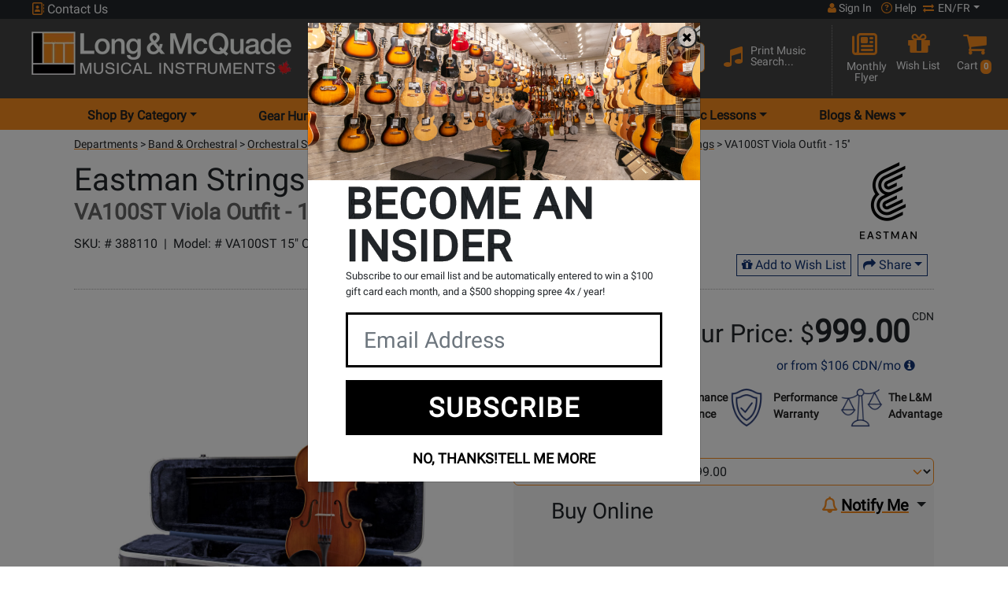

--- FILE ---
content_type: text/html; charset=ISO-8859-1
request_url: https://www.long-mcquade.com/377928/Band-Orchestral/Orchestral-String-Instruments/Eastman/VA100-Viola-Outfit-15.htm
body_size: 47888
content:
<!DOCTYPE html><html lang='en' xml:lang='en' xmlns='http://www.w3.org/1999/xhtml'><head><!-- Facebook Pixel Code --><script>!function(f,b,e,v,n,t,s){if(f.fbq)return;n=f.fbq=function(){n.callMethod?n.callMethod.apply(n,arguments):n.queue.push(arguments)};if(!f._fbq)f._fbq=n;n.push=n;n.loaded=!0;n.version='2.0';n.queue=[];t=b.createElement(e);t.async=!0;t.src=v;s=b.getElementsByTagName(e)[0];s.parentNode.insertBefore(t,s)}(window, document,'script','https://connect.facebook.net/en_US/fbevents.js');fbq('init', '1536503683162598');fbq('track', 'PageView');</script><!-- End Facebook Pixel Code --><meta property="og:title" content="Eastman - VA100ST Viola Outfit - 15''" /><meta property="og:description" content="Eastman - VA100ST Viola Outfit - 15''" /><meta property="og:image" content="https://www.long-mcquade.com/images/noimage.jpg" /><!-- Google Tag Manager --><script>(function(w,d,s,l,i){w[l]=w[l]||[];w[l].push({'gtm.start':new Date().getTime(),event:'gtm.js'});var f=d.getElementsByTagName(s)[0],j=d.createElement(s),dl=l!='dataLayer'?'&l='+l:'';j.async=true;j.src='https://www.googletagmanager.com/gtm.js?id='+i+dl;f.parentNode.insertBefore(j,f);})(window,document,'script','dataLayer','GTM-MGX2254');</script><!-- End Google Tag Manager --><link rel="canonical" href="https://www.long-mcquade.com/377928/Band-Orchestral/Orchestral-String-Instruments/Eastman/VA100-Viola-Outfit-15.htm" /><title>Eastman Strings VA100ST Viola Outfit - 15'' | Long & McQuade</title><meta name="description" content="Samuel Eastman Model 100 violas have become a staple of string programs everywhere. Outstanding features include aged solid tonewoods, genuine hand-inlaid purfling, genuine ebony fittings, and a glowing amber-brown varnish that is durable as well as attractive. These fully carved instruments provide quality of sound an" /><meta name="keywords" content="Eastman,Strings,VA100,Viola,Outfit,15",EASTMAN,VIOLA,OUTFIT,W,OBLONG,CASE,BOW,15",VA100ST,BAND,VIOLASSTUDENT,STRINGS,VA,100ST,VIOLAS,STUDENT,VIOLASSTUDENT,Eastman,Strings,Va100st,15",Of,,eastman,viola,viola,outfit,eastman,viola,outfit,full,size,viola,eastman,full,size,viola" /><meta http-equiv='Content-Type' content='text/html; charset=iso-8859-1' /><meta name='viewport' content='width=device-width, height=device-height, initial-scale=1.0, minimum-scale=1.0, maximum-scale=2.0'><meta http-equiv='Cache-control' content='public' /><meta name='verify-v1' content='inQOm86GnGlwbjYidLnecLTgbv0gzrBDhaSNCsmGYU4=' /><meta name='google-site-verification' content='gCixcPXcA1ni1H-mlwjJ668HREmERWUWwFDcZDmYzAk' /><meta name='p:domain_verify' content='b67611f545a4848db9cc461d238dd617' /><meta name='google-signin-client_id' content='100941183427-96djg6pqma2gajnps4scd7thiu7c3955.apps.googleusercontent.com'><meta name='robots' content='all' /><link rel='shortcut icon' href='/favicon.ico' /><!-- Preload --><link rel='dns-prefetch' href='https://www.googletagmanager.com/' /><link rel='preconnect' href='https://www.facebook.com' crossorigin /><link rel='dns-prefetch' href='https://www.facebook.com' /><link rel='preconnect' href='https://connect.facebook.net' crossorigin /><link rel='dns-prefetch' href='https://connect.facebook.net' /><link rel='preconnect' href='https://fonts.googleapis.com' crossorigin /><link rel='dns-prefetch' href='https://fonts.gstatic.com/' /><link rel='preconnect' href='https://fonts.gstatic.com/' crossorigin /><link rel='preload' href='https://fonts.googleapis.com/css2?family=Roboto&display=block' as='style' /><link rel='preload' href='https://fonts.gstatic.com/s/roboto/v30/KFOmCnqEu92Fr1Mu4mxKKTU1Kg.woff2' as='font' crossorigin='anonymous' type='font/woff2' /><link rel='preload' href='https://cdnjs.cloudflare.com/ajax/libs/font-awesome/6.7.1/webfonts/fa-solid-900.woff2' as='font' crossorigin='anonymous' type='font/woff2' /><link rel='preload' href='https://cdnjs.cloudflare.com/ajax/libs/font-awesome/6.7.1/webfonts/fa-regular-400.woff2' as='font' crossorigin='anonymous' type='font/woff2' /><link rel='preload' href='https://cdnjs.cloudflare.com/ajax/libs/font-awesome/6.7.1/webfonts/fa-brands-400.woff2' as='font' crossorigin='anonymous' type='font/woff2' /><link rel='preload' href='https://cdn.long-mcquade.com/css/bootstrap.css?v=2' as='style' /><link rel='preload' href='https://cdn.jsdelivr.net/npm/bootstrap-icons@1.10.3/font/bootstrap-icons.css' as='style' /><link rel='preload' href='https://cdn.long-mcquade.com/css/style-redesign.css?v=218' as='style' /><link rel='preload' href='https://cdn.long-mcquade.com/js/vendors/jquery-3.6.3.min.js' as='script' /><link rel='preload' href='https://code.jquery.com/jquery-migrate-1.3.0.min.js' as='script' /><link rel='preload' href='https://cdn.long-mcquade.com/css/vendors/bootstrap/jasny-bootstrap.min.css' as='style' /><link rel='preload' href='https://cdn.long-mcquade.com/js/vendors/bootstrap/jasny-bootstrap.min.js' as='script' /><link rel='preload' href='/css/vendors/jquery.autocomplete.css' as='style' /><link rel='preload' href='https://cdn.long-mcquade.com/css/font-awesome-5.8.1.min.css?v=3' as='style' crossorigin='anonymous' /><link rel='preload' href='https://cdnjs.cloudflare.com/ajax/libs/font-awesome/6.7.1/css/all.min.css' as='style' crossorigin='anonymous' integrity='sha512-5Hs3dF2AEPkpNAR7UiOHba+lRSJNeM2ECkwxUIxC1Q/FLycGTbNapWXB4tP889k5T5Ju8fs4b1P5z/iB4nMfSQ==' /><link rel='preload' href='https://cdn.long-mcquade.com/css/font-awesome.min.css' as='style' /><link rel='preload' href='https://cdn.long-mcquade.com/js/vendors/jquery-ui/jquery-ui.min-1.13.js' as='script' /><link rel='preload' href='https://cdn.long-mcquade.com/js/vendors/bootstrap/5.0.2/js/bootstrap.bundle.min.js' as='script' /><link rel='preload' href='https://cdn.long-mcquade.com/js/jquery.menu-aim.min.js' as='script' /><link rel='preload' href='https://cdn.long-mcquade.com/js/vendors/underscore-1.13-min.js' as='script' /><link rel='preload' href='https://maps.googleapis.com/maps/api/js?key=AIzaSyD89HSRl303ljn1xDaBeRzX0RK6vGrFsBU&callback=Function.prototype' as='script' /><link rel='preload' href='https://cdn.long-mcquade.com/js/sub-menu.js?v=133' as='script' /><link rel='preload' href='/js/scripts.js?v=1764865494' as='script' /><link rel='preload' href='https://accounts.google.com/gsi/style' as='style' /><link rel='preload' href='https://cdn.jsdelivr.net/npm/@fancyapps/ui@5.0/dist/fancybox/fancybox.umd.js' as='script' /><link rel='preload' href='https://cdn.long-mcquade.com/js/observers.js?v=12' as='script' /><link rel='preload' href='https://cdn.long-mcquade.com/js/vendors/jquery.zoom-2.js?v=8' as='script'/><link rel='preload' href='//cdn.long-mcquade.com/files/377928/lg_' /><link rel='stylesheet' href='https://fonts.googleapis.com/css2?family=Roboto&display=block' media='print' onload='this.media="all"' /><noscript><link rel='stylesheet' href='https://fonts.googleapis.com/css2?family=Roboto&display=block' /></noscript><script src='https://apis.google.com/js/platform.js?onload=renderButton' async defer></script><link rel='stylesheet' href='https://cdn.long-mcquade.com/css/bootstrap.css?v=2'><link rel='stylesheet' href='https://cdn.jsdelivr.net/npm/bootstrap-icons@1.10.3/font/bootstrap-icons.css'><link rel='stylesheet' href='https://cdn.long-mcquade.com/css/style-redesign.css?v=218'><script src='https://cdn.long-mcquade.com/js/vendors/jquery-3.6.3.min.js'></script><style type='text/css' media='print'>.noPrint{display: none;}</style><script type="application/ld+json">{"@context":"http:\/\/schema.org\/","@type":"Product","name":"VA100ST Viola Outfit - 15''","image":"https:\/\/www.long-mcquade.com\/files\/377928\/","description":"Samuel Eastman Model 100 violas have become a staple of string programs everywhere. Outstanding features include aged solid tonewoods, genuine hand-inlaid purfling, genuine ebony fittings, and a glowing amber-brown varnish that is durable as well as attractive. These fully carved instruments provide quality of sound an","sku":"388110","brand":"Eastman Strings","offers":{"@type":"Offer","priceCurrency":"CAD","price":"999.00","priceValidUntil":"2026-01-05","itemCondition":"http:\/\/schema.org\/NewCondition","availability":"http:\/\/schema.org\/InStock","url":"https:\/\/www.long-mcquade.com\/377928\/Band-Orchestral\/Orchestral-String-Instruments\/Eastman\/VA100-Viola-Outfit-15.htm","seller":{"@type":"Organization","name":"Long & McQuade"}}}</script></head><body><!-- Google Tag Manager (noscript) --><noscript><iframe src='https://www.googletagmanager.com/ns.html?id=GTM-MGX2254'height='0' width='0' style='display:none;visibility:hidden'></iframe></noscript><!-- End Google Tag Manager (noscript) --><script src='https://cdn.long-mcquade.com/js/social-login.js' async defer></script> <div id='fb-root'></div><script async defer crossorigin='anonymous' src='https://connect.facebook.net/en_US/sdk.js#xfbml=1&version=v17.0&appId=1824041194656559&autoLogAppEvents=1' nonce='Nz0OpjkT'></script><noscript><img height="1" width="1" alt="FB" style="display:none;" src='https://www.facebook.com/tr?id=1536503683162598&ev=PageView&noscript=1'/></noscript><header class='bg-orange app-h'><div class='container-fluid'><!-- TOP HEADER ROW --><div class='row bg-dark user-menu'><div class='col-12 text-white px-lg-5'><div class='row'><!-- phone number --><a class='col-4 col-md-2 col-lg-4 p-0 ps-1 link-light cont' href='#' data-bs-toggle='modal' data-bs-target='#contactUsModal'><i class='fa-regular fa-address-book text-orange d-inline-block' style='width:16px !important;height:16px !important;'></i>&nbsp;Contact Us</a><!-- your store --><div class='col-md-5 col-lg-4 col-xxl-5 d-none d-md-inline-block p-0'></div><!-- user login/help center/switch language --><div class='col-8 col-md-5 col-lg-4 col-xxl-3 pe-0 ps-0'><div class='d-flex justify-content-end align-content-end text-white user-control'><a class='px-1 px-md-2 link-light text-center fs-7 acc' role='button' href='#' data-bs-toggle='modal' data-bs-target='#signInModal'><i style='width:11px !important; height:14px;' aria-hidden='true' class='d-inline-block fa fa-user text-orange'></i>&nbsp;Sign In</a><a class='px-1 link-light text-center fs-7 helacc' href='/page/help/'><i class='fa-regular fa-circle-question text-orange d-inline-block' style='height:14px; width:14px;'></i><span>&nbsp;Help</span></a><div class='ps-1 pe-lg-0 d-inline-block fs-7 link-light dropdown-toggle' id='dropdownLang' data-bs-toggle='dropdown' aria-label='menu item language en/fr' aria-haspopup='true' aria-expanded='false' role='button'><i aria-hidden='true' class='fa fa-arrow-right-arrow-left text-orange d-inline-block' style='height:12px !important; width:16px !important;'></i>&nbsp;EN/FR</div><div id='lang' data-lang='en' class='dropdown-menu bg-dark p-1' aria-labelledby='dropdownLang'><a class='link-light my-2 fs-7 d-block text-center' role='button' rel='nofollow' href='/?timestamp=1765027001063583100&lang=en'>English</a><a class='link-light my-2 fs-7 d-block text-center' role='button' rel='nofollow' href='/?timestamp=1765027001063584000&lang=fr'>Fran&ccedil;ais</a></div></div></div></div></div></div><!-- ***end top header row--><div class='row pt-2 pt-md-0 px-lg-3 pb-2 pb-lg-1 bg-grey pt-1 pt-lg-0 middle'><a class='col-8 col-md-10 col-lg-4 pt-2 pt-md-3 px-lg-4 ps-1 pe-0 mb-2 my-lg-0' href='//www.long-mcquade.com/'><img class='img-fluid maxh-55-2 w-auto' src='https://cdn.long-mcquade.com/images/lm_logo_header_en.webp' alt='Long and McQuade' title='Long and McQuade' width='330' height='55' ></a><div class='col-4 col-md-2 mt-1 d-flex text-white p-0 p-lg-3 d-lg-none justify-content-around align-items-start'><div class='row w-100'><a class='d-flex w-50 link-light pt-3 ps-2 pe-0 justify-content-end' role='button' href='#'  data-bs-toggle='modal' data-bs-target='#MakeDonationModal' ><i class='fa fa-shopping-cart fa-2x text-orange' style='display:inline-block;width:20px;height:22px;margin-right:12px;margin-top:-1px;'></i><span class='float-right badge bg-orange p-1 mt-2 text-white' style='height:22px;'>0</span></a><a class='w-50 link-light pt-3 d-flex justify-content-center dropdown hamburger' href='#' data-bs-toggle='dropdown' aria-label='menu' aria-haspopup='true' aria-expanded='false'><span class='visuallyhidden'>Opens Main menu dropdown</span><i class='d-inline-block fa fa-bars fa-2x text-orange hamburger-btn' style='width:21px;height:25px;'></i></a><div class='dropdown-menu hamburger-dropdown-menu border-bottom'><div class='accordion border-0' id='accordionDep'><div class='accordion-item border-0'><span class='accordion-header' id='headingDepartments'><button class='accordion-button acc-btn fs-5 text-dark collapsed' type='button' data-bs-toggle='collapse' data-bs-target='#collapseDep' aria-expanded='false' aria-controls='collapseDep'>Shop By Category</button></span><div id='collapseDep' class='accordion-collapse collapse border-0' aria-labelledby='headingDepartments' data-bs-parent='#accordionDep'><ul class='accordion-body border-0 m-0 p-0'><li class='accordion border-0 ps-2' id='accordionSubDep5'><div class='accordion-item border-0'><span class='accordion-header fs-2' id='subDepartments5'><button class='accordion-button fs-6 text-dark collapsed bg-white' type='button' data-bs-toggle='collapse' data-bs-target='#collapseSubDep5' aria-expanded='false' aria-controls='collapseSubDep5'>Guitars </button></span><ul id='collapseSubDep5' class='accordion-collapse collapse border-0 rounded-0' aria-labelledby='subDepartments5' data-bs-parent='#accordionSubDep5'><li class='dropdown-item'><a class='link-dark-2 d-inline-block w-100 h-100 fs-6' href='/departments/10/Guitars/Acoustic.htm'>Acoustic Guitars</a></li><li class='dropdown-item'><a class='link-dark-2 d-inline-block w-100 h-100 fs-6' href='/departments/19946/Guitars/Amps.htm'>Amps</a></li><li class='dropdown-item'><a class='link-dark-2 d-inline-block w-100 h-100 fs-6' href='/departments/13/Guitars/Bass_Guitars.htm'>Bass Guitars</a></li><li class='dropdown-item'><a class='link-dark-2 d-inline-block w-100 h-100 fs-6' href='/departments/11/Guitars/Classical.htm'>Classical Guitars</a></li><li class='dropdown-item'><a class='link-dark-2 d-inline-block w-100 h-100 fs-6' href='/departments/12/Guitars/Electric.htm'>Electric Guitars</a></li><li class='dropdown-item'><a class='link-dark-2 d-inline-block w-100 h-100 fs-6' href='/departments/20386/Folk-Instruments/Guitars.htm'>Folk Instruments</a></li><li class='dropdown-item'><a class='link-dark-2 d-inline-block w-100 h-100 fs-6' href='/departments/94/Guitars/Cases_Gig_Bags.htm'>Guitar &amp; Bass Cases/Bags</a></li><li class='dropdown-item'><a class='link-dark-2 d-inline-block w-100 h-100 fs-6' href='/departments/15/Guitars/Accessories.htm'>Guitar Accessories, Parts &amp; Tools</a></li><li class='dropdown-item'><a class='link-dark-2 d-inline-block w-100 h-100 fs-6' href='/departments/1798/Guitars/Guitar_Wireless.htm'>Guitar Wireless Systems</a></li><li class='dropdown-item'><a class='link-dark-2 d-inline-block w-100 h-100 fs-6' href='/departments/1754/Guitars/Harmonica.htm'>Harmonicas</a></li><li class='dropdown-item'><a class='link-dark-2 d-inline-block w-100 h-100 fs-6' href='/departments/96/Guitars/Left_Hand_Acoustics_Electrics.htm'>Left Handed Guitars</a></li><li class='dropdown-item'><a class='link-dark-2 d-inline-block w-100 h-100 fs-6' href='/departments/20276/Pedals-and-Effects/Guitars.htm'>Pedals &amp; Effects</a></li><li class='dropdown-item'><a class='link-dark-2 d-inline-block w-100 h-100 fs-6' href='/departments/75/Guitars/Strings.htm'>Strings</a></li><li class='dropdown-item'><a class='link-dark-2 d-inline-block w-100 h-100 fs-6' href='/departments/1762/Guitars/Ukuleles.htm'>Ukuleles</a></li><li class='dropdown-item hr'><a class='w-100 d-inline-block fs-6 link-dark-2' href='/guitars/'>Shop All Guitars <i class='fa fa-chevron-right text-orange'></i></a></li><li class='list-unstyled'><hr class='hr my-1'><ul class='p-0 rounded-0 d-block'><li class='dropdown-item'><a class='fw-bolder fs-6 d-inline-block h-100 w-100 link-dark-2' href='/?page=newproducts&DepartmentsID=5'>New Products</a></li><li class='dropdown-item'><a class='fw-bolder fs-6 d-inline-block h-100 w-100 link-dark-2' href='/?page=sale&DepartmentsID=5'>Products on Special</a></li><li class='dropdown-item'><a class='fw-bolder fs-6 d-inline-block h-100 w-100 link-dark-2' href='/brands/'>Shop By Brand</a></li><li class='dropdown-item'><a class='fw-bolder fs-6 d-inline-block h-100 w-100 link-dark-2' href='/GearHunter/guitars/'>Gear Hunter</a></li><li class='dropdown-item'><a class='fw-bolder fs-6 d-inline-block h-100 w-100 link-dark-2' href='/rentals/guitars/'>Rentals</a></li><li class='dropdown-item'><a class='fw-bolder fs-6 d-inline-block h-100 w-100 link-dark-2' href='/?page=cables-selector-start/'>Cable Finder Tool</a></li><li class='dropdown-item'><a class='fw-bolder fs-6 d-inline-block h-100 w-100 link-dark-2' href='/page/exceptional-guitars/'>Exceptional Guitars</a></li></ul><hr class='hr'></li></ul></div><li class='accordion border-0 ps-2' id='accordionSubDep9'><div class='accordion-item border-0'><span class='accordion-header fs-2' id='subDepartments9'><button class='accordion-button fs-6 text-dark collapsed bg-white' type='button' data-bs-toggle='collapse' data-bs-target='#collapseSubDep9' aria-expanded='false' aria-controls='collapseSubDep9'>Pro Audio &amp; Recording </button></span><ul id='collapseSubDep9' class='accordion-collapse collapse border-0 rounded-0' aria-labelledby='subDepartments9' data-bs-parent='#accordionSubDep9'><li class='dropdown-item'><a class='link-dark-2 d-inline-block w-100 h-100 fs-6' href='/departments/125/Pro-Audio-Recording/Acoustic_Treatment.htm'>Acoustic Treatment</a></li><li class='dropdown-item'><a class='link-dark-2 d-inline-block w-100 h-100 fs-6' href='/departments/118/Pro-Audio-Recording/Audio_Interfaces.htm'>Audio Interfaces &amp; DAW Controllers</a></li><li class='dropdown-item'><a class='link-dark-2 d-inline-block w-100 h-100 fs-6' href='/departments/78/Pro-Audio-Recording/Cables.htm'>Cables</a></li><li class='dropdown-item'><a class='link-dark-2 d-inline-block w-100 h-100 fs-6' href='/departments/36/Pro-Audio-Recording/DJ.htm'>DJ</a></li><li class='dropdown-item'><a class='link-dark-2 d-inline-block w-100 h-100 fs-6' href='/departments/122/Pro-Audio-Recording/Furniture.htm'>Furniture &amp; Stands</a></li><li class='dropdown-item'><a class='link-dark-2 d-inline-block w-100 h-100 fs-6' href='/departments/43/Pro-Audio-Recording/Headphones.htm'>Headphones</a></li><li class='dropdown-item'><a class='link-dark-2 d-inline-block w-100 h-100 fs-6' href='/departments/37/Pro-Audio-Recording/Lighting.htm'>Lighting &amp; Fog Machines</a></li><li class='dropdown-item'><a class='link-dark-2 d-inline-block w-100 h-100 fs-6' href='/departments/34/Pro-Audio-Recording/Microphones.htm'>Microphones &amp; Vocal Processors</a></li><li class='dropdown-item'><a class='link-dark-2 d-inline-block w-100 h-100 fs-6' href='/departments/33/Pro-Audio-Recording/Mixers.htm'>Mixers</a></li><li class='dropdown-item'><a class='link-dark-2 d-inline-block w-100 h-100 fs-6' href='/departments/46/Pro-Audio-Recording/Multi-track_Recorders.htm'>Multi-track Recorders</a></li><li class='dropdown-item'><a class='link-dark-2 d-inline-block w-100 h-100 fs-6' href='/departments/52/Pro-Audio-Recording/PA_Cabinets.htm'>PA Speaker Cabinets</a></li><li class='dropdown-item'><a class='link-dark-2 d-inline-block w-100 h-100 fs-6' href='/departments/54/Pro-Audio-Recording/Power_Amps_Crossovers.htm'>Power Amps &amp; Crossovers</a></li><li class='dropdown-item'><a class='link-dark-2 d-inline-block w-100 h-100 fs-6' href='/departments/45/Pro-Audio-Recording/Accessories.htm'>Pro Audio &amp; Recording Accessories</a></li><li class='dropdown-item'><a class='link-dark-2 d-inline-block w-100 h-100 fs-6' href='/departments/47/Pro-Audio-Recording/Signal_Processors.htm'>Signal Processors, Converters &amp; Preamps</a></li><li class='dropdown-item'><a class='link-dark-2 d-inline-block w-100 h-100 fs-6' href='/departments/42/Pro-Audio-Recording/Studio_Monitors.htm'>Studio Monitors</a></li><li class='dropdown-item'><a class='link-dark-2 d-inline-block w-100 h-100 fs-6' href='/departments/53/Pro-Audio-Recording/Subwoofers.htm'>Subwoofers</a></li><li class='dropdown-item'><a class='link-dark-2 d-inline-block w-100 h-100 fs-6' href='/departments/19731/Pro-Audio-Recording/Video.htm'>Video</a></li><li class='dropdown-item'><a class='link-dark-2 d-inline-block w-100 h-100 fs-6' href='/departments/35/Pro-Audio-Recording/Wireless.htm'>Wireless Systems</a></li><li class='dropdown-item hr'><a class='w-100 d-inline-block fs-6 link-dark-2' href='/pro-audio/'>Shop All Pro Audio &amp; Recording <i class='fa fa-chevron-right text-orange'></i></a></li><li class='list-unstyled'><hr class='hr my-1'><ul class='p-0 rounded-0 d-block'><li class='dropdown-item'><a class='fw-bolder fs-6 d-inline-block h-100 w-100 link-dark-2' href='/?page=newproducts&DepartmentsID=9'>New Products</a></li><li class='dropdown-item'><a class='fw-bolder fs-6 d-inline-block h-100 w-100 link-dark-2' href='/?page=sale&DepartmentsID=9'>Products on Special</a></li><li class='dropdown-item'><a class='fw-bolder fs-6 d-inline-block h-100 w-100 link-dark-2' href='/brands/'>Shop By Brand</a></li><li class='dropdown-item'><a class='fw-bolder fs-6 d-inline-block h-100 w-100 link-dark-2' href='/GearHunter/pro-audio/'>Gear Hunter</a></li><li class='dropdown-item'><a class='fw-bolder fs-6 d-inline-block h-100 w-100 link-dark-2' href='/rentals/pa/'>Rentals</a></li><li class='dropdown-item'><a class='fw-bolder fs-6 d-inline-block h-100 w-100 link-dark-2' href='/?page=cables-selector-start/'>Cable Finder Tool</a></li></ul><hr class='hr'></li></ul></div><li class='accordion border-0 ps-2' id='accordionSubDep58'><div class='accordion-item border-0'><span class='accordion-header fs-2' id='subDepartments58'><button class='accordion-button fs-6 text-dark collapsed bg-white' type='button' data-bs-toggle='collapse' data-bs-target='#collapseSubDep58' aria-expanded='false' aria-controls='collapseSubDep58'>Software </button></span><ul id='collapseSubDep58' class='accordion-collapse collapse border-0 rounded-0' aria-labelledby='subDepartments58' data-bs-parent='#accordionSubDep58'><li class='dropdown-item'><a class='link-dark-2 d-inline-block w-100 h-100 fs-6' href='/departments/59/Music_Software/Multitrack_Sequencing.htm'>Multi-Track &amp; Sequencing</a></li><li class='dropdown-item'><a class='link-dark-2 d-inline-block w-100 h-100 fs-6' href='/departments/44/Pro-Audio-Recording/Recording_Software.htm'>Recording Software</a></li><li class='dropdown-item'><a class='link-dark-2 d-inline-block w-100 h-100 fs-6' href='/departments/61/Music_Software/Scoring.htm'>Scoring Accessories</a></li><li class='dropdown-item'><a class='link-dark-2 d-inline-block w-100 h-100 fs-6' href='/departments/578/Music_Software/Scoring/Software_-_Band_orchestral.htm'>Scoring Software</a></li><li class='dropdown-item'><a class='link-dark-2 d-inline-block w-100 h-100 fs-6' href='/departments/577/Music_Software/Virtual_Instruments/Sftwr_-_Virtual_Instr_Lib_s.htm'>Virtual Instruments &amp; Libraries</a></li><li class='dropdown-item'><a class='link-dark-2 d-inline-block w-100 h-100 fs-6' href='/departments/1743/Pro-Audio-Recording/Recording_Software/Virtual_Instruments_Downloads.htm'>Virtual Instruments Downloads</a></li><li class='dropdown-item hr'><a class='w-100 d-inline-block fs-6 link-dark-2' href='/music-software/'>Shop All Software <i class='fa fa-chevron-right text-orange'></i></a></li><li class='list-unstyled'><hr class='hr my-1'><ul class='p-0 rounded-0 d-block'><li class='dropdown-item'><a class='fw-bolder fs-6 d-inline-block h-100 w-100 link-dark-2' href='/?page=newproducts&DepartmentsID=58'>New Products</a></li><li class='dropdown-item'><a class='fw-bolder fs-6 d-inline-block h-100 w-100 link-dark-2' href='/?page=sale&DepartmentsID=58'>Products on Special</a></li><li class='dropdown-item'><a class='fw-bolder fs-6 d-inline-block h-100 w-100 link-dark-2' href='/brands/'>Shop By Brand</a></li><li class='dropdown-item'><a class='fw-bolder fs-6 d-inline-block h-100 w-100 link-dark-2' href='/GearHunter/music-software/'>Gear Hunter</a></li><li class='dropdown-item'><a class='fw-bolder fs-6 d-inline-block h-100 w-100 link-dark-2' href='/rentals/recording/'>Rentals</a></li><li class='dropdown-item'><a class='fw-bolder fs-6 d-inline-block h-100 w-100 link-dark-2' href='/?page=cables-selector-start/'>Cable Finder Tool</a></li></ul><hr class='hr'></li></ul></div><li class='accordion border-0 ps-2' id='accordionSubDep8'><div class='accordion-item border-0'><span class='accordion-header fs-2' id='subDepartments8'><button class='accordion-button fs-6 text-dark collapsed bg-white' type='button' data-bs-toggle='collapse' data-bs-target='#collapseSubDep8' aria-expanded='false' aria-controls='collapseSubDep8'>Keyboards </button></span><ul id='collapseSubDep8' class='accordion-collapse collapse border-0 rounded-0' aria-labelledby='subDepartments8' data-bs-parent='#accordionSubDep8'><li class='dropdown-item'><a class='link-dark-2 d-inline-block w-100 h-100 fs-6' href='/departments/21626/Accordions-Melodicas/Keyboards.htm'>Accordions</a></li><li class='dropdown-item'><a class='link-dark-2 d-inline-block w-100 h-100 fs-6' href='/departments/27/Keyboards/Digital_Pianos.htm'>Digital Pianos</a></li><li class='dropdown-item'><a class='link-dark-2 d-inline-block w-100 h-100 fs-6' href='/departments/74/Keyboards/Accessories.htm'>Keyboard &amp; Piano Accessories</a></li><li class='dropdown-item'><a class='link-dark-2 d-inline-block w-100 h-100 fs-6' href='/departments/346/Keyboards/Amps/Keyboard_Amps_mixers_spkrs.htm'>Keyboard Amplification</a></li><li class='dropdown-item'><a class='link-dark-2 d-inline-block w-100 h-100 fs-6' href='/departments/20676/Keyboards/Keyboards.htm'>Keyboards &amp; Organs</a></li><li class='dropdown-item'><a class='link-dark-2 d-inline-block w-100 h-100 fs-6' href='/departments/57/Keyboards/MIDI_Controllers_Drum_Machines.htm'>MIDI Controllers &amp; Interfaces</a></li><li class='dropdown-item'><a class='link-dark-2 d-inline-block w-100 h-100 fs-6' href='/departments/29/Keyboards/Synthesizers.htm'>Synthesizers &amp; Drum Machines</a></li><li class='dropdown-item hr'><a class='w-100 d-inline-block fs-6 link-dark-2' href='/keyboards/'>Shop All Keyboards <i class='fa fa-chevron-right text-orange'></i></a></li><li class='list-unstyled'><hr class='hr my-1'><ul class='p-0 rounded-0 d-block'><li class='dropdown-item'><a class='fw-bolder fs-6 d-inline-block h-100 w-100 link-dark-2' href='/?page=newproducts&DepartmentsID=8'>New Products</a></li><li class='dropdown-item'><a class='fw-bolder fs-6 d-inline-block h-100 w-100 link-dark-2' href='/?page=sale&DepartmentsID=8'>Products on Special</a></li><li class='dropdown-item'><a class='fw-bolder fs-6 d-inline-block h-100 w-100 link-dark-2' href='/brands/'>Shop By Brand</a></li><li class='dropdown-item'><a class='fw-bolder fs-6 d-inline-block h-100 w-100 link-dark-2' href='/GearHunter/keyboards/'>Gear Hunter</a></li><li class='dropdown-item'><a class='fw-bolder fs-6 d-inline-block h-100 w-100 link-dark-2' href='/rentals/keyboards/'>Rentals</a></li><li class='dropdown-item'><a class='fw-bolder fs-6 d-inline-block h-100 w-100 link-dark-2' href='/?page=cables-selector-start/'>Cable Finder Tool</a></li></ul><hr class='hr'></li></ul></div><li class='accordion border-0 ps-2' id='accordionSubDep6'><div class='accordion-item border-0'><span class='accordion-header fs-2' id='subDepartments6'><button class='accordion-button fs-6 text-dark collapsed bg-white' type='button' data-bs-toggle='collapse' data-bs-target='#collapseSubDep6' aria-expanded='false' aria-controls='collapseSubDep6'>Drums </button></span><ul id='collapseSubDep6' class='accordion-collapse collapse border-0 rounded-0' aria-labelledby='subDepartments6' data-bs-parent='#accordionSubDep6'><li class='dropdown-item'><a class='link-dark-2 d-inline-block w-100 h-100 fs-6' href='/departments/16/Drums/Acoustic.htm'>Acoustic Drums &amp; Sets</a></li><li class='dropdown-item'><a class='link-dark-2 d-inline-block w-100 h-100 fs-6' href='/departments/1658/Drums/Children_Percussion.htm'>Children &amp; Educational Percussion</a></li><li class='dropdown-item'><a class='link-dark-2 d-inline-block w-100 h-100 fs-6' href='/departments/19/Drums/Concert_Marching_Percussion.htm'>Concert &amp; Marching Percussion</a></li><li class='dropdown-item'><a class='link-dark-2 d-inline-block w-100 h-100 fs-6' href='/departments/18/Drums/Cymbals.htm'>Cymbals</a></li><li class='dropdown-item'><a class='link-dark-2 d-inline-block w-100 h-100 fs-6' href='/departments/82/Drums/Drum_Heads.htm'>Drum Heads &amp; Muffling</a></li><li class='dropdown-item'><a class='link-dark-2 d-inline-block w-100 h-100 fs-6' href='/departments/95/Drums/Electronic.htm'>Electronic Drums &amp; Sets</a></li><li class='dropdown-item'><a class='link-dark-2 d-inline-block w-100 h-100 fs-6' href='/departments/21/Drums/Hardware.htm'>Hardware, Accessories &amp; Cases</a></li><li class='dropdown-item'><a class='link-dark-2 d-inline-block w-100 h-100 fs-6' href='/departments/81/Drums/Sticks_Mallets_Brushes.htm'>Sticks, Mallets &amp; Brushes</a></li><li class='dropdown-item'><a class='link-dark-2 d-inline-block w-100 h-100 fs-6' href='/departments/20/Drums/World_Percussion.htm'>World &amp; Hand Percussion</a></li><li class='dropdown-item hr'><a class='w-100 d-inline-block fs-6 link-dark-2' href='/drums/'>Shop All Drums <i class='fa fa-chevron-right text-orange'></i></a></li><li class='list-unstyled'><hr class='hr my-1'><ul class='p-0 rounded-0 d-block'><li class='dropdown-item'><a class='fw-bolder fs-6 d-inline-block h-100 w-100 link-dark-2' href='/?page=newproducts&DepartmentsID=6'>New Products</a></li><li class='dropdown-item'><a class='fw-bolder fs-6 d-inline-block h-100 w-100 link-dark-2' href='/?page=sale&DepartmentsID=6'>Products on Special</a></li><li class='dropdown-item'><a class='fw-bolder fs-6 d-inline-block h-100 w-100 link-dark-2' href='/brands/'>Shop By Brand</a></li><li class='dropdown-item'><a class='fw-bolder fs-6 d-inline-block h-100 w-100 link-dark-2' href='/GearHunter/drums/'>Gear Hunter</a></li><li class='dropdown-item'><a class='fw-bolder fs-6 d-inline-block h-100 w-100 link-dark-2' href='/rentals/drums/'>Rentals</a></li><li class='dropdown-item'><a class='fw-bolder fs-6 d-inline-block h-100 w-100 link-dark-2' href='/?page=cables-selector-start/'>Cable Finder Tool</a></li></ul><hr class='hr'></li></ul></div><li class='accordion border-0 ps-2' id='accordionSubDep7'><div class='accordion-item border-0'><span class='accordion-header fs-2' id='subDepartments7'><button class='accordion-button fs-6 text-dark collapsed bg-white' type='button' data-bs-toggle='collapse' data-bs-target='#collapseSubDep7' aria-expanded='false' aria-controls='collapseSubDep7'>Band &amp; Orchestral </button></span><ul id='collapseSubDep7' class='accordion-collapse collapse border-0 rounded-0' aria-labelledby='subDepartments7' data-bs-parent='#accordionSubDep7'><li class='dropdown-item'><a class='link-dark-2 d-inline-block w-100 h-100 fs-6' href='/departments/20621/Brass-Accessories/Band---Orchestral.htm'>Brass Accessories</a></li><li class='dropdown-item'><a class='link-dark-2 d-inline-block w-100 h-100 fs-6' href='/departments/20391/Brass/Band---Orchestral.htm'>Brass Instruments</a></li><li class='dropdown-item'><a class='link-dark-2 d-inline-block w-100 h-100 fs-6' href='/departments/21744/Risers-Staging-Furniture-Storage-Acoustic/Band-Orchestral.htm'>Classroom Furniture, Risers &amp; Staging</a></li><li class='dropdown-item'><a class='link-dark-2 d-inline-block w-100 h-100 fs-6' href='/departments/20671/General-Accessories/Band---Orchestral.htm'>General Accessories &amp; Instruments</a></li><li class='dropdown-item'><a class='link-dark-2 d-inline-block w-100 h-100 fs-6' href='/departments/1671/Band/Folk_Ethnic_Instruments.htm'>Harps &amp; Folk Instruments</a></li><li class='dropdown-item'><a class='link-dark-2 d-inline-block w-100 h-100 fs-6' href='/departments/20536/Music-Stands--Lights---Furniture/Band---Orchestral.htm'>Music Stands &amp; Lights</a></li><li class='dropdown-item'><a class='link-dark-2 d-inline-block w-100 h-100 fs-6' href='/departments/20651/Orchestral-Accessories/Band---Orchestral.htm'>Orchestral Accessories</a></li><li class='dropdown-item'><a class='link-dark-2 d-inline-block w-100 h-100 fs-6' href='/departments/20411/Orchestra-Strings/Band---Orchestral.htm'>Orchestral String Instruments</a></li><li class='dropdown-item'><a class='link-dark-2 d-inline-block w-100 h-100 fs-6' href='/departments/1644/Drums/Novelty_Instuments.htm'>Recorders, Classroom &amp; Plastic Instruments</a></li><li class='dropdown-item'><a class='link-dark-2 d-inline-block w-100 h-100 fs-6' href='/departments/20356/Tuners---Metronomes/Band---Orchestral.htm'>Tuners &amp; Metronomes</a></li><li class='dropdown-item'><a class='link-dark-2 d-inline-block w-100 h-100 fs-6' href='/departments/20626/Woodwind-Accessories/Band---Orchestral.htm'>Woodwind Accessories</a></li><li class='dropdown-item'><a class='link-dark-2 d-inline-block w-100 h-100 fs-6' href='/departments/20406/Woodwinds/Band---Orchestral.htm'>Woodwind Instruments</a></li><li class='dropdown-item hr'><a class='w-100 d-inline-block fs-6 link-dark-2' href='/band/'>Shop All Band &amp; Orchestral <i class='fa fa-chevron-right text-orange'></i></a></li><li class='list-unstyled'><hr class='hr my-1'><ul class='p-0 rounded-0 d-block'><li class='dropdown-item'><a class='fw-bolder fs-6 d-inline-block h-100 w-100 link-dark-2' href='/?page=newproducts&DepartmentsID=7'>New Products</a></li><li class='dropdown-item'><a class='fw-bolder fs-6 d-inline-block h-100 w-100 link-dark-2' href='/?page=sale&DepartmentsID=7'>Products on Special</a></li><li class='dropdown-item'><a class='fw-bolder fs-6 d-inline-block h-100 w-100 link-dark-2' href='/brands/'>Shop By Brand</a></li><li class='dropdown-item'><a class='fw-bolder fs-6 d-inline-block h-100 w-100 link-dark-2' href='/GearHunter/band/'>Gear Hunter</a></li><li class='dropdown-item'><a class='fw-bolder fs-6 d-inline-block h-100 w-100 link-dark-2' href='/rentals/band/'>Rentals</a></li><li class='dropdown-item'><a class='fw-bolder fs-6 d-inline-block h-100 w-100 link-dark-2' href='/?page=cables-selector-start/'>Cable Finder Tool</a></li></ul><hr class='hr'></li></ul></div><li class='accordion border-0 ps-2' id='accordionSubDep62'><div class='accordion-item border-0'><span class='accordion-header fs-2' id='subDepartments62'><button class='accordion-button fs-6 text-dark collapsed bg-white' type='button' data-bs-toggle='collapse' data-bs-target='#collapseSubDep62' aria-expanded='false' aria-controls='collapseSubDep62'>Print Music </button></span><ul id='collapseSubDep62' class='accordion-collapse collapse border-0 rounded-0' aria-labelledby='subDepartments62' data-bs-parent='#accordionSubDep62'><li class='dropdown-item'><a class='link-dark-2 d-inline-block w-100 h-100 fs-6' href='/departments/66/Print-Music/Bass_Guitar.htm'>Bass Guitar</a></li><li class='dropdown-item'><a class='link-dark-2 d-inline-block w-100 h-100 fs-6' href='/departments/882/Print-Music/Brass_Instrument.htm'>Brass</a></li><li class='dropdown-item'><a class='link-dark-2 d-inline-block w-100 h-100 fs-6' href='/departments/884/Print-Music/Choral.htm'>Choral</a></li><li class='dropdown-item'><a class='link-dark-2 d-inline-block w-100 h-100 fs-6' href='/departments/887/Print-Music/Classroom.htm'>Classroom Music</a></li><li class='dropdown-item'><a class='link-dark-2 d-inline-block w-100 h-100 fs-6' href='/departments/889/Print-Music/Concert_Band.htm'>Concert Band</a></li><li class='dropdown-item'><a class='link-dark-2 d-inline-block w-100 h-100 fs-6' href='https://www.sheetmusicdirect.com/tophat/lm'>Digital Music</a></li><li class='dropdown-item'><a class='link-dark-2 d-inline-block w-100 h-100 fs-6' href='/departments/19836/Print-Music/Folk_Instruments.htm'>Folk Instruments</a></li><li class='dropdown-item'><a class='link-dark-2 d-inline-block w-100 h-100 fs-6' href='/departments/65/Print-Music/Guitar.htm'>Guitar</a></li><li class='dropdown-item'><a class='link-dark-2 d-inline-block w-100 h-100 fs-6' href='/departments/902/Print-Music/Jazz_Band.htm'>Jazz Band</a></li><li class='dropdown-item'><a class='link-dark-2 d-inline-block w-100 h-100 fs-6' href='/departments/19831/Print-Music/Orchestra.htm'>Orchestra</a></li><li class='dropdown-item'><a class='link-dark-2 d-inline-block w-100 h-100 fs-6' href='/departments/914/Print-Music/Orchestral_Strings.htm'>Orchestral Strings</a></li><li class='dropdown-item'><a class='link-dark-2 d-inline-block w-100 h-100 fs-6' href='/departments/918/Print-Music/Percussion.htm'>Percussion</a></li><li class='dropdown-item'><a class='link-dark-2 d-inline-block w-100 h-100 fs-6' href='/departments/67/Print-Music/Piano.htm'>Piano &amp; Keyboard</a></li><li class='dropdown-item'><a class='link-dark-2 d-inline-block w-100 h-100 fs-6' href='/departments/925/Print-Music/Theory.htm'>Theory</a></li><li class='dropdown-item'><a class='link-dark-2 d-inline-block w-100 h-100 fs-6' href='/departments/19826/Print-Music/Voice.htm'>Voice</a></li><li class='dropdown-item'><a class='link-dark-2 d-inline-block w-100 h-100 fs-6' href='/departments/930/Print-Music/Woodwind.htm'>Woodwind</a></li><li class='dropdown-item hr'><a class='w-100 d-inline-block fs-6 link-dark-2' href='/print-music/'>Shop All Print Music <i class='fa fa-chevron-right text-orange'></i></a></li><li class='list-unstyled'><hr class='hr my-1'><ul class='p-0 rounded-0 d-block'><li class='dropdown-item'><a class='fw-bolder fs-6 d-inline-block h-100 w-100 link-dark-2' href='/?page=newproducts&DepartmentsID=62'>New Products</a></li><li class='dropdown-item'><a class='fw-bolder fs-6 d-inline-block h-100 w-100 link-dark-2' href='/?page=sale&DepartmentsID=62'>Products on Special</a></li><li class='dropdown-item'><a class='fw-bolder fs-6 d-inline-block h-100 w-100 link-dark-2' href='/brands/'>Shop By Brand</a></li><li class='dropdown-item'><a class='fw-bolder fs-6 d-inline-block h-100 w-100 link-dark-2' href='https://www.long-mcquade.com/page/edmusic_toplists/'>New Music Highlights</a></li></ul><hr class='hr'></li></ul></div><li class='accordion border-0 ps-2' id='accordionSubDep2022'><div class='accordion-item border-0'><span class='accordion-header fs-2' id='subDepartments2022'><button class='accordion-button fs-6 text-dark collapsed bg-white' type='button' data-bs-toggle='collapse' data-bs-target='#collapseSubDep2022' aria-expanded='false' aria-controls='collapseSubDep2022'>Clothing &amp; Giftware </button></span><ul id='collapseSubDep2022' class='accordion-collapse collapse border-0 rounded-0' aria-labelledby='subDepartments2022' data-bs-parent='#accordionSubDep2022'><li class='dropdown-item'><a class='link-dark-2 d-inline-block w-100 h-100 fs-6' href='/departments/1673/Drums/Clothing_Hats_Misc.htm'>Drum Brands</a></li><li class='dropdown-item'><a class='link-dark-2 d-inline-block w-100 h-100 fs-6' href='/departments/257/Guitars/Accessories/Clothing_And_Accessories.htm'>Guitar Brands</a></li><li class='dropdown-item'><a class='link-dark-2 d-inline-block w-100 h-100 fs-6' href='/departments/19941/Clothing---Merch/L-M-Gear.htm'>L&amp;M Gear</a></li><li class='dropdown-item'><a class='link-dark-2 d-inline-block w-100 h-100 fs-6' href='/departments/19676/Print-Music/Novelties---Giftware.htm'>Novelties &amp; Giftware</a></li><li class='dropdown-item'><a class='link-dark-2 d-inline-block w-100 h-100 fs-6' href='/departments/19936/Clothing---Merch/Recording-Brands.htm'>Recording Brands</a></li><li class='dropdown-item hr'><a class='w-100 d-inline-block fs-6 link-dark-2' href='/lm-gear/'>Shop All Clothing &amp; Giftware <i class='fa fa-chevron-right text-orange'></i></a></li><li class='list-unstyled'><hr class='hr my-1'><ul class='p-0 rounded-0 d-block'><li class='dropdown-item'><a class='fw-bolder fs-6 d-inline-block h-100 w-100 link-dark-2' href='/?page=newproducts&DepartmentsID=2022'>New Products</a></li><li class='dropdown-item'><a class='fw-bolder fs-6 d-inline-block h-100 w-100 link-dark-2' href='/?page=sale&DepartmentsID=2022'>Products on Special</a></li><li class='dropdown-item'><a class='fw-bolder fs-6 d-inline-block h-100 w-100 link-dark-2' href='/brands/'>Shop By Brand</a></li><li class='dropdown-item'><a class='fw-bolder fs-6 d-inline-block h-100 w-100 link-dark-2' href='/GearHunter/lm-gear/'>Gear Hunter</a></li></ul><hr class='hr'></li></ul></div><li class='dropdown-item'><a class='align-items-center fs-6 py-3 ps-4' href='/departments/56/'>Gift Cards</a></li><li class='dropdown-item hr'><a class='w-100 h-100 d-inline-block fs-6 link-dark-2 ps-4 py-3' href='/departments/'>Shop All Departments <i class='fa fa-chevron-right text-orange'></i></a></li></ul></div></div></div><div class='border-0' id='accordionDeals' style='padding: 1rem 1.25rem'><div class='accordion-item border-0'><span class='accordion-header' id='headingDeals'><button class='accordion-button acc-btn fs-5'><a class='fs-5 link-dark-2' href='/GearHunter/'>Gear Hunter</a></button></span></div></div><div class='accordion border-0' id='accordionLoc'><div class='accordion-item border-0'><span class='accordion-header' id='headingLocations'><button class='accordion-button acc-btn text-dark collapsed fs-5' type='button' data-bs-toggle='collapse' data-bs-target='#collapseLoc' aria-expanded='false' aria-controls='collapseLoc'>Locations</button></span><div id='collapseLoc' class='accordion-collapse collapse border-0' aria-labelledby='headingLocations' data-bs-parent='#accordionLoc'><ul class='accordion-body border-0 m-0 py-0'><li class='dropdown-item'><a class='w-100 d-inline-block fs-6 link-dark-2 ps-2' href='/locations/Alberta/'>Alberta</a></li><li class='dropdown-item'><a class='w-100 d-inline-block fs-6 link-dark-2 ps-2' href='/locations/British-Columbia/'>British Columbia</a></li><li class='dropdown-item'><a class='w-100 d-inline-block fs-6 link-dark-2 ps-2' href='/locations/Manitoba/'>Manitoba</a></li><li class='dropdown-item'><a class='w-100 d-inline-block fs-6 link-dark-2 ps-2' href='/locations/New-Brunswick/'>New Brunswick</a></li><li class='dropdown-item'><a class='w-100 d-inline-block fs-6 link-dark-2 ps-2' href='/locations/Newfoundland-Labrador/'>Newfoundland and Labrador</a></li><li class='dropdown-item'><a class='w-100 d-inline-block fs-6 link-dark-2 ps-2' href='/locations/Nova-Scotia/'>Nova Scotia</a></li><li class='dropdown-item'><a class='w-100 d-inline-block fs-6 link-dark-2 ps-2' href='/locations/Ontario/'>Ontario</a></li><li class='dropdown-item'><a class='w-100 d-inline-block fs-6 link-dark-2 ps-2' href='/locations/Prince-Edward-Island/'>Prince Edward Island</a></li><li class='dropdown-item'><a class='w-100 d-inline-block fs-6 link-dark-2 ps-2' href='/locations/Quebec/'>Quebec</a></li><li class='dropdown-item'><a class='w-100 d-inline-block fs-6 link-dark-2 ps-2' href='/locations/Saskatchewan/'>Saskatchewan</a></li><li class='dropdown-item hr'><a class='w-100 d-inline-block fs-6 link-dark-2 ps-1' href='/locations/'>View Locations Map <i class='fa fa-chevron-right text-orange'></i></a></li></ul></div></div></div><div class='accordion border-0' id='accordionRentals'><div class='accordion-item border-0'><span class='accordion-header' id='headingRentals'><button class='accordion-button acc-btn text-dark collapsed fs-5' type='button' data-bs-toggle='collapse' data-bs-target='#collapseRentals' aria-expanded='false' aria-controls='collapseRentals'>Rentals</button></span><div id='collapseRentals' class='accordion-collapse collapse border-0' aria-labelledby='headingRentals' data-bs-parent='#accordionRentals'><ul class='accordion-body border-0 m-0 py-0'><li class='dropdown-item'><a class='w-100 d-inline-block fs-6 link-dark-2 ps-2' href='/rentals/band/'>Band</a></li><li class='dropdown-item'><a class='w-100 d-inline-block fs-6 link-dark-2 ps-2' href='/rentals/drums/'>Drums</a></li><li class='dropdown-item'><a class='w-100 d-inline-block fs-6 link-dark-2 ps-2' href='/rentals/guitars/'>Guitars</a></li><li class='dropdown-item'><a class='w-100 d-inline-block fs-6 link-dark-2 ps-2' href='/rentals/keyboards/'>Keyboards</a></li><li class='dropdown-item'><a class='w-100 d-inline-block fs-6 link-dark-2 ps-2' href='/rentals/pa/'>Pro Audio</a></li><li class='dropdown-item'><a class='w-100 d-inline-block fs-6 link-dark-2 ps-2' href='/rentals/recording/'>Recording</a></li><li class='dropdown-item'><a class='w-100 d-inline-block fs-6 link-dark-2 ps-2' href='/rentals/sr/'>Student Instrument Rentals</a></li><li class='dropdown-item hr'><a class='w-100 d-inline-block fs-6 link-dark-2 ps-2' href='/rentals/'>View All Rentals <i class='fa fa-chevron-right text-orange'></i></a></li></ul></div></div></div><div class='accordion border-0' id='accordionLessons'><div class='accordion-item border-0'><span class='accordion-header' id='headingLessons'><button class='accordion-button acc-btn text-dark collapsed fs-5' type='button' data-bs-toggle='collapse' data-bs-target='#collapseLessons' aria-expanded='false' aria-controls='collapseLessons'>Music Lessons</button></span><div id='collapseLessons' class='accordion-collapse collapse border-0' aria-labelledby='headingLessons' data-bs-parent='#accordionLessons'><ul class='accordion-body border-0 m-0 py-0'><li class='dropdown-item'><a class='w-100 d-inline-block fs-6 link-dark-2 ps-2' href='/locations/lessons/'>Locations</a></li><li class='dropdown-item'><a class='w-100 d-inline-block fs-6 link-dark-2 ps-2' href='/?page=lessons-online'>Online Lessons</a></li><li class='dropdown-item'><a class='w-100 d-inline-block fs-6 link-dark-2 ps-2' href='/page/mecreg/'>How To Register</a></li><li class='dropdown-item'><a class='w-100 d-inline-block fs-6 link-dark-2 ps-2' href='/page/mecadv/'>The Musical Advantage</a></li><li class='dropdown-item'><a class='w-100 d-inline-block fs-6 link-dark-2 ps-2' href='/page/mecteachers/'>Our Teachers</a></li><li class='dropdown-item'><a class='w-100 d-inline-block fs-6 link-dark-2 ps-2' href='/page/mecfaq/'>F.A.Q</a></li><li class='dropdown-item hr'><a class='w-100 d-inline-block fs-6 link-dark-2 ps-2' href='/lessons/'>View Lessons <i class='fa fa-chevron-right text-orange'></i></a></li></ul></div></div></div><div class='accordion border-0' id='accordionNews'><div class='accordion-item border-0'><span class='accordion-header' id='headingNews'><button class='accordion-button acc-btn text-dark collapsed fs-5' type='button' data-bs-toggle='collapse' data-bs-target='#collapseNews' aria-expanded='false' aria-controls='collapseNews'>Blogs &amp; News</button></span><div id='collapseNews' class='accordion-collapse collapse border-0' aria-labelledby='headingNews' data-bs-parent='#accordionNews'><ul class='accordion-body border-0 m-0 py-0'><li class='dropdown-item'><a class='w-100 d-inline-block fs-6 link-dark-2 ps-2' href='/blog/'>Blog</a></li><li class='dropdown-item'><a class='w-100 d-inline-block fs-6 link-dark-2 ps-2' href='/howtovideos/'>Videos</a></li><li class='dropdown-item'><a class='w-100 d-inline-block fs-6 link-dark-2 ps-2' href='/page/eventshome/'>News &amp; Events</a></li></ul></div></div></div><div class='accordion border-0'><div class='accordion-item border-0'><a class='d-inline-block w-100 fs-5 link-dark-2' style='padding: 1rem 1.25rem;' href='/flyer/'>Monthly Flyer</a></div></div><div class='accordion border-0'><div class='accordion-item border-0'><a class='d-inline-block w-100 fs-5 link-dark-2' style='padding: 1rem 1.25rem;' href='/?page=wishlist'>Wish List</a></div></div></div></div></div><!-- * my store mobile only * --><span class='fs-6 d-md-none d-inline-block mt-1 mb-2 text-white'></span><div class='col-12 col-lg-6 px-sm-0 px-md-2 d-flex mt-md-2 mt-lg-0 mx-sm-2 mx-md-0 align-items-center'><form class='w-100' role='search' name='SearchForm' id='SearchForm' action='/' method='get'><input class='form-control search' type='hidden' name='page' value='search' /><div class='form-group d-inline'><div class='input-group'><label class='visuallyhidden' for='SearchTxt'>Search</label><input type='text'  name='SearchTxt' id='SearchTxt' class='form-control search-input' placeholder='Search Long &amp; McQuade'  value=''><button class='input-group-addon btn bg-light search-btn' name='SearchBtn' id='SearchBtn' aria-label='Search Button'><i class='text-grey fa fa-search' style='display:inline-block; width:15px; height:16px;' aria-hidden='true'></i></button></div></div></form><a class='d-flex link-light fs-7 ps-4 pe-sm-4 pe-md-2' href='/print-music/'><i class='fa fa-music fa-2x text-orange pe-2 align-self-center d-inline-block' style='height:32px; width:28px;'></i>&nbsp;&nbsp;<span class='mb-0 w-75 lh-1 prms'>Print Music Search...</span></a></div><!-- flyer wishlist cart tablet/desktop --><div class='col-2 mt-2 text-white border-left pe-2 d-none d-lg-block'><div class='row pt-2 d-flex align-items-start'><a class='col-4 px-0 link-light d-flex flex-column align-items-center justify-content-center' href='/flyer'><i class='fa-regular fa-newspaper fa-2x mb-3 text-orange' style='height:21px !important; width:20px !important; display:inline-block !important;'></i><p class='fs-7 ms-2 ms-xl-3 text-center lh-1'>Monthly Flyer</p></a><a class='col-4 px-0 link-light d-flex flex-column align-items-center justify-content-center' href='/?page=wishlist'><i class='fa fa-gift fa-2x mb-3 text-orange' style='height:20px; width:18px;'></i><p class='fs-7 ms-2 text-center lh-1'>Wish List</p></a><a class='col-4 px-0 link-light d-flex flex-column align-items-center justify-content-center' role='button' href='#'  data-bs-toggle='modal' data-bs-target='#MakeDonationModal' ><i class='fa fa-shopping-cart fa-2x mb-3 text-orange position-relativ' style='height:20px; width:20px;'><!--<span class='position-absolute  end-0 text-white' style='font-size:9px;top:40%'>0</span>--></i><p class='fs-7 ms-2 text-center lh-1'>Cart <span class='badge bg-orange p-1 text-white'>0</span></p></a></div></div></div><nav class='navbar navbar-expand-md d-none d-lg-block py-1 px-0'><!-- * hamburger menu mobile only / shows in middle row * --><div class='container m-auto fw-bolder collapse navbar-collapse row' id='navbarCollapse'><!-- navbar desktop --><ul class='navbar-nav d-flex justify-content-evenly align-items-center'><li class='nav-item show fs-6 text-center mx-3 w-100' data='home' id='home'><button class='d-inline-block bg-orange border-0 pt-1 fw-bolder dropdown-toggle dropdown-MainNav dropdownHome' id='dropdownMenuButton1' data-bs-toggle='dropdown' aria-label='menu item shop by category' aria-haspopup='true' aria-expanded='false'>Shop By Category</button><div class='dropdown-menu dropdown-content dHome px-3 rounded-0' aria-labelledby='dropdownMenuButton1'><ul class='fw-normal p-0'><li data-submenu-id='submenu-5' class='maxw-320 li-dep li-dep-5'><a class='dep-5 d-flex justify-content-between align-items-center top-dep sub-menu-link-dep h-100 w-100 fs-5 py-2 ps-2' href='/guitars/'><span>Guitars</span><i class='fs-5 fa fa-chevron-right text-orange'></i></a><ul id='submenu-5' class='maxw-350 top-dep-5 sub-deps popover lm-popover p-3 position-absolute rounded-0'><li class='dropdown-item'><a class='sub-menu-link-dep d-inline-block  h-100 w-100 link-dark-2' href='/departments/10/Guitars/Acoustic.htm'>Acoustic Guitars</a></li><li class='dropdown-item'><a class='sub-menu-link-dep d-inline-block  h-100 w-100 link-dark-2' href='/departments/19946/Guitars/Amps.htm'>Amps</a></li><li class='dropdown-item'><a class='sub-menu-link-dep d-inline-block  h-100 w-100 link-dark-2' href='/departments/13/Guitars/Bass_Guitars.htm'>Bass Guitars</a></li><li class='dropdown-item'><a class='sub-menu-link-dep d-inline-block  h-100 w-100 link-dark-2' href='/departments/11/Guitars/Classical.htm'>Classical Guitars</a></li><li class='dropdown-item'><a class='sub-menu-link-dep d-inline-block  h-100 w-100 link-dark-2' href='/departments/12/Guitars/Electric.htm'>Electric Guitars</a></li><li class='dropdown-item'><a class='sub-menu-link-dep d-inline-block  h-100 w-100 link-dark-2' href='/departments/20386/Folk-Instruments/Guitars.htm'>Folk Instruments</a></li><li class='dropdown-item'><a class='sub-menu-link-dep d-inline-block  h-100 w-100 link-dark-2' href='/departments/94/Guitars/Cases_Gig_Bags.htm'>Guitar &amp; Bass Cases/Bags</a></li><li class='dropdown-item'><a class='sub-menu-link-dep d-inline-block  h-100 w-100 link-dark-2' href='/departments/15/Guitars/Accessories.htm'>Guitar Accessories, Parts &amp; Tools</a></li><li class='dropdown-item'><a class='sub-menu-link-dep d-inline-block  h-100 w-100 link-dark-2' href='/departments/1798/Guitars/Guitar_Wireless.htm'>Guitar Wireless Systems</a></li><li class='dropdown-item'><a class='sub-menu-link-dep d-inline-block  h-100 w-100 link-dark-2' href='/departments/1754/Guitars/Harmonica.htm'>Harmonicas</a></li><li class='dropdown-item'><a class='sub-menu-link-dep d-inline-block  h-100 w-100 link-dark-2' href='/departments/96/Guitars/Left_Hand_Acoustics_Electrics.htm'>Left Handed Guitars</a></li><li class='dropdown-item'><a class='sub-menu-link-dep d-inline-block  h-100 w-100 link-dark-2' href='/departments/20276/Pedals-and-Effects/Guitars.htm'>Pedals &amp; Effects</a></li><li class='dropdown-item'><a class='sub-menu-link-dep d-inline-block  h-100 w-100 link-dark-2' href='/departments/75/Guitars/Strings.htm'>Strings</a></li><li class='dropdown-item'><a class='sub-menu-link-dep d-inline-block  h-100 w-100 link-dark-2' href='/departments/1762/Guitars/Ukuleles.htm'>Ukuleles</a></li><ul class='maxw-300 ps-4 add-links bg-white popover lm-popover p-3 position-absolute rounded-0 d-block' style='left:348px; border-left:none;height: calc(100% + 2px)'><li class='dropdown-item'><a class='fw-bolder fs-6 sub-menu-link-dep d-inline-block h-100 w-100 link-dark-2' href='/?page=newproducts&DepartmentsID=5'>New Products</a></li><li class='dropdown-item'><a class='fw-bolder fs-6 sub-menu-link-dep d-inline-block h-100 w-100 link-dark-2' href='/?page=sale&DepartmentsID=5'>Products on Special</a></li><li class='dropdown-item'><a class='fw-bolder fs-6 sub-menu-link-dep d-inline-block h-100 w-100 link-dark-2' href='/brands/'>Shop By Brand</a></li><li class='dropdown-item'><a class='fw-bolder fs-6 sub-menu-link-dep d-inline-block h-100 w-100 link-dark-2' href='/GearHunter/guitars/'>Gear Hunter</a></li><li class='dropdown-item'><a class='fw-bolder fs-6 sub-menu-link-dep d-inline-block h-100 w-100 link-dark-2' href='/rentals/guitars/'>Rentals</a></li><li class='dropdown-item'><a class='fw-bolder fs-6 sub-menu-link-dep d-inline-block h-100 w-100 link-dark-2' href='/?page=cables-selector-start/'>Cable Finder Tool</a></li><li class='dropdown-item'><a class='fw-bolder fs-6 sub-menu-link-dep d-inline-block h-100 w-100 link-dark-2' href='/page/exceptional-guitars/'>Exceptional Guitars</a></li></ul></ul></li><li data-submenu-id='submenu-9' class='maxw-320 li-dep li-dep-9'><a class='dep-9 d-flex justify-content-between align-items-center top-dep sub-menu-link-dep h-100 w-100 fs-5 py-2 ps-2' href='/pro-audio/'><span>Pro Audio &amp; Recording</span><i class='fs-5 fa fa-chevron-right text-orange'></i></a><ul id='submenu-9' class='maxw-350 top-dep-9 sub-deps popover lm-popover p-3 position-absolute rounded-0'><li class='dropdown-item'><a class='sub-menu-link-dep d-inline-block  h-100 w-100 link-dark-2' href='/departments/125/Pro-Audio-Recording/Acoustic_Treatment.htm'>Acoustic Treatment</a></li><li class='dropdown-item'><a class='sub-menu-link-dep d-inline-block  h-100 w-100 link-dark-2' href='/departments/118/Pro-Audio-Recording/Audio_Interfaces.htm'>Audio Interfaces &amp; DAW Controllers</a></li><li class='dropdown-item'><a class='sub-menu-link-dep d-inline-block  h-100 w-100 link-dark-2' href='/departments/78/Pro-Audio-Recording/Cables.htm'>Cables</a></li><li class='dropdown-item'><a class='sub-menu-link-dep d-inline-block  h-100 w-100 link-dark-2' href='/departments/36/Pro-Audio-Recording/DJ.htm'>DJ</a></li><li class='dropdown-item'><a class='sub-menu-link-dep d-inline-block  h-100 w-100 link-dark-2' href='/departments/122/Pro-Audio-Recording/Furniture.htm'>Furniture &amp; Stands</a></li><li class='dropdown-item'><a class='sub-menu-link-dep d-inline-block  h-100 w-100 link-dark-2' href='/departments/43/Pro-Audio-Recording/Headphones.htm'>Headphones</a></li><li class='dropdown-item'><a class='sub-menu-link-dep d-inline-block  h-100 w-100 link-dark-2' href='/departments/37/Pro-Audio-Recording/Lighting.htm'>Lighting &amp; Fog Machines</a></li><li class='dropdown-item'><a class='sub-menu-link-dep d-inline-block  h-100 w-100 link-dark-2' href='/departments/34/Pro-Audio-Recording/Microphones.htm'>Microphones &amp; Vocal Processors</a></li><li class='dropdown-item'><a class='sub-menu-link-dep d-inline-block  h-100 w-100 link-dark-2' href='/departments/33/Pro-Audio-Recording/Mixers.htm'>Mixers</a></li><li class='dropdown-item'><a class='sub-menu-link-dep d-inline-block  h-100 w-100 link-dark-2' href='/departments/46/Pro-Audio-Recording/Multi-track_Recorders.htm'>Multi-track Recorders</a></li><li class='dropdown-item'><a class='sub-menu-link-dep d-inline-block  h-100 w-100 link-dark-2' href='/departments/52/Pro-Audio-Recording/PA_Cabinets.htm'>PA Speaker Cabinets</a></li><li class='dropdown-item'><a class='sub-menu-link-dep d-inline-block  h-100 w-100 link-dark-2' href='/departments/54/Pro-Audio-Recording/Power_Amps_Crossovers.htm'>Power Amps &amp; Crossovers</a></li><li class='dropdown-item'><a class='sub-menu-link-dep d-inline-block  h-100 w-100 link-dark-2' href='/departments/45/Pro-Audio-Recording/Accessories.htm'>Pro Audio &amp; Recording Accessories</a></li><li class='dropdown-item'><a class='sub-menu-link-dep d-inline-block  h-100 w-100 link-dark-2' href='/departments/47/Pro-Audio-Recording/Signal_Processors.htm'>Signal Processors, Converters &amp; Preamps</a></li><li class='dropdown-item'><a class='sub-menu-link-dep d-inline-block  h-100 w-100 link-dark-2' href='/departments/42/Pro-Audio-Recording/Studio_Monitors.htm'>Studio Monitors</a></li><li class='dropdown-item'><a class='sub-menu-link-dep d-inline-block  h-100 w-100 link-dark-2' href='/departments/53/Pro-Audio-Recording/Subwoofers.htm'>Subwoofers</a></li><li class='dropdown-item'><a class='sub-menu-link-dep d-inline-block  h-100 w-100 link-dark-2' href='/departments/19731/Pro-Audio-Recording/Video.htm'>Video</a></li><li class='dropdown-item'><a class='sub-menu-link-dep d-inline-block  h-100 w-100 link-dark-2' href='/departments/35/Pro-Audio-Recording/Wireless.htm'>Wireless Systems</a></li><ul class='maxw-300 ps-4 add-links bg-white popover lm-popover p-3 position-absolute rounded-0 d-block' style='left:348px; border-left:none;height: calc(100% + 2px)'><li class='dropdown-item'><a class='fw-bolder fs-6 sub-menu-link-dep d-inline-block h-100 w-100 link-dark-2' href='/?page=newproducts&DepartmentsID=9'>New Products</a></li><li class='dropdown-item'><a class='fw-bolder fs-6 sub-menu-link-dep d-inline-block h-100 w-100 link-dark-2' href='/?page=sale&DepartmentsID=9'>Products on Special</a></li><li class='dropdown-item'><a class='fw-bolder fs-6 sub-menu-link-dep d-inline-block h-100 w-100 link-dark-2' href='/brands/'>Shop By Brand</a></li><li class='dropdown-item'><a class='fw-bolder fs-6 sub-menu-link-dep d-inline-block h-100 w-100 link-dark-2' href='/GearHunter/pro-audio/'>Gear Hunter</a></li><li class='dropdown-item'><a class='fw-bolder fs-6 sub-menu-link-dep d-inline-block h-100 w-100 link-dark-2' href='/rentals/pa/'>Rentals</a></li><li class='dropdown-item'><a class='fw-bolder fs-6 sub-menu-link-dep d-inline-block h-100 w-100 link-dark-2' href='/?page=cables-selector-start/'>Cable Finder Tool</a></li></ul></ul></li><li data-submenu-id='submenu-58' class='maxw-320 li-dep li-dep-58'><a class='dep-58 d-flex justify-content-between align-items-center top-dep sub-menu-link-dep h-100 w-100 fs-5 py-2 ps-2' href='/music-software/'><span>Software</span><i class='fs-5 fa fa-chevron-right text-orange'></i></a><ul id='submenu-58' class='maxw-350 top-dep-58 sub-deps popover lm-popover p-3 position-absolute rounded-0'><li class='dropdown-item'><a class='sub-menu-link-dep d-inline-block  h-100 w-100 link-dark-2' href='/departments/59/Music_Software/Multitrack_Sequencing.htm'>Multi-Track &amp; Sequencing</a></li><li class='dropdown-item'><a class='sub-menu-link-dep d-inline-block  h-100 w-100 link-dark-2' href='/departments/44/Pro-Audio-Recording/Recording_Software.htm'>Recording Software</a></li><li class='dropdown-item'><a class='sub-menu-link-dep d-inline-block  h-100 w-100 link-dark-2' href='/departments/61/Music_Software/Scoring.htm'>Scoring Accessories</a></li><li class='dropdown-item'><a class='sub-menu-link-dep d-inline-block  h-100 w-100 link-dark-2' href='/departments/578/Music_Software/Scoring/Software_-_Band_orchestral.htm'>Scoring Software</a></li><li class='dropdown-item'><a class='sub-menu-link-dep d-inline-block  h-100 w-100 link-dark-2' href='/departments/577/Music_Software/Virtual_Instruments/Sftwr_-_Virtual_Instr_Lib_s.htm'>Virtual Instruments &amp; Libraries</a></li><li class='dropdown-item'><a class='sub-menu-link-dep d-inline-block  h-100 w-100 link-dark-2' href='/departments/1743/Pro-Audio-Recording/Recording_Software/Virtual_Instruments_Downloads.htm'>Virtual Instruments Downloads</a></li><ul class='maxw-300 ps-4 add-links bg-white popover lm-popover p-3 position-absolute rounded-0 d-block' style='left:348px; border-left:none;height: calc(100% + 2px)'><li class='dropdown-item'><a class='fw-bolder fs-6 sub-menu-link-dep d-inline-block h-100 w-100 link-dark-2' href='/?page=newproducts&DepartmentsID=58'>New Products</a></li><li class='dropdown-item'><a class='fw-bolder fs-6 sub-menu-link-dep d-inline-block h-100 w-100 link-dark-2' href='/?page=sale&DepartmentsID=58'>Products on Special</a></li><li class='dropdown-item'><a class='fw-bolder fs-6 sub-menu-link-dep d-inline-block h-100 w-100 link-dark-2' href='/brands/'>Shop By Brand</a></li><li class='dropdown-item'><a class='fw-bolder fs-6 sub-menu-link-dep d-inline-block h-100 w-100 link-dark-2' href='/GearHunter/music-software/'>Gear Hunter</a></li><li class='dropdown-item'><a class='fw-bolder fs-6 sub-menu-link-dep d-inline-block h-100 w-100 link-dark-2' href='/rentals/recording/'>Rentals</a></li><li class='dropdown-item'><a class='fw-bolder fs-6 sub-menu-link-dep d-inline-block h-100 w-100 link-dark-2' href='/?page=cables-selector-start/'>Cable Finder Tool</a></li></ul></ul></li><li data-submenu-id='submenu-8' class='maxw-320 li-dep li-dep-8'><a class='dep-8 d-flex justify-content-between align-items-center top-dep sub-menu-link-dep h-100 w-100 fs-5 py-2 ps-2' href='/keyboards/'><span>Keyboards</span><i class='fs-5 fa fa-chevron-right text-orange'></i></a><ul id='submenu-8' class='maxw-350 top-dep-8 sub-deps popover lm-popover p-3 position-absolute rounded-0'><li class='dropdown-item'><a class='sub-menu-link-dep d-inline-block  h-100 w-100 link-dark-2' href='/departments/21626/Accordions-Melodicas/Keyboards.htm'>Accordions</a></li><li class='dropdown-item'><a class='sub-menu-link-dep d-inline-block  h-100 w-100 link-dark-2' href='/departments/27/Keyboards/Digital_Pianos.htm'>Digital Pianos</a></li><li class='dropdown-item'><a class='sub-menu-link-dep d-inline-block  h-100 w-100 link-dark-2' href='/departments/74/Keyboards/Accessories.htm'>Keyboard &amp; Piano Accessories</a></li><li class='dropdown-item'><a class='sub-menu-link-dep d-inline-block  h-100 w-100 link-dark-2' href='/departments/346/Keyboards/Amps/Keyboard_Amps_mixers_spkrs.htm'>Keyboard Amplification</a></li><li class='dropdown-item'><a class='sub-menu-link-dep d-inline-block  h-100 w-100 link-dark-2' href='/departments/20676/Keyboards/Keyboards.htm'>Keyboards &amp; Organs</a></li><li class='dropdown-item'><a class='sub-menu-link-dep d-inline-block  h-100 w-100 link-dark-2' href='/departments/57/Keyboards/MIDI_Controllers_Drum_Machines.htm'>MIDI Controllers &amp; Interfaces</a></li><li class='dropdown-item'><a class='sub-menu-link-dep d-inline-block  h-100 w-100 link-dark-2' href='/departments/29/Keyboards/Synthesizers.htm'>Synthesizers &amp; Drum Machines</a></li><ul class='maxw-300 ps-4 add-links bg-white popover lm-popover p-3 position-absolute rounded-0 d-block' style='left:348px; border-left:none;height: calc(100% + 2px)'><li class='dropdown-item'><a class='fw-bolder fs-6 sub-menu-link-dep d-inline-block h-100 w-100 link-dark-2' href='/?page=newproducts&DepartmentsID=8'>New Products</a></li><li class='dropdown-item'><a class='fw-bolder fs-6 sub-menu-link-dep d-inline-block h-100 w-100 link-dark-2' href='/?page=sale&DepartmentsID=8'>Products on Special</a></li><li class='dropdown-item'><a class='fw-bolder fs-6 sub-menu-link-dep d-inline-block h-100 w-100 link-dark-2' href='/brands/'>Shop By Brand</a></li><li class='dropdown-item'><a class='fw-bolder fs-6 sub-menu-link-dep d-inline-block h-100 w-100 link-dark-2' href='/GearHunter/keyboards/'>Gear Hunter</a></li><li class='dropdown-item'><a class='fw-bolder fs-6 sub-menu-link-dep d-inline-block h-100 w-100 link-dark-2' href='/rentals/keyboards/'>Rentals</a></li><li class='dropdown-item'><a class='fw-bolder fs-6 sub-menu-link-dep d-inline-block h-100 w-100 link-dark-2' href='/?page=cables-selector-start/'>Cable Finder Tool</a></li></ul></ul></li><li data-submenu-id='submenu-6' class='maxw-320 li-dep li-dep-6'><a class='dep-6 d-flex justify-content-between align-items-center top-dep sub-menu-link-dep h-100 w-100 fs-5 py-2 ps-2' href='/drums/'><span>Drums</span><i class='fs-5 fa fa-chevron-right text-orange'></i></a><ul id='submenu-6' class='maxw-350 top-dep-6 sub-deps popover lm-popover p-3 position-absolute rounded-0'><li class='dropdown-item'><a class='sub-menu-link-dep d-inline-block  h-100 w-100 link-dark-2' href='/departments/16/Drums/Acoustic.htm'>Acoustic Drums &amp; Sets</a></li><li class='dropdown-item'><a class='sub-menu-link-dep d-inline-block  h-100 w-100 link-dark-2' href='/departments/1658/Drums/Children_Percussion.htm'>Children &amp; Educational Percussion</a></li><li class='dropdown-item'><a class='sub-menu-link-dep d-inline-block  h-100 w-100 link-dark-2' href='/departments/19/Drums/Concert_Marching_Percussion.htm'>Concert &amp; Marching Percussion</a></li><li class='dropdown-item'><a class='sub-menu-link-dep d-inline-block  h-100 w-100 link-dark-2' href='/departments/18/Drums/Cymbals.htm'>Cymbals</a></li><li class='dropdown-item'><a class='sub-menu-link-dep d-inline-block  h-100 w-100 link-dark-2' href='/departments/82/Drums/Drum_Heads.htm'>Drum Heads &amp; Muffling</a></li><li class='dropdown-item'><a class='sub-menu-link-dep d-inline-block  h-100 w-100 link-dark-2' href='/departments/95/Drums/Electronic.htm'>Electronic Drums &amp; Sets</a></li><li class='dropdown-item'><a class='sub-menu-link-dep d-inline-block  h-100 w-100 link-dark-2' href='/departments/21/Drums/Hardware.htm'>Hardware, Accessories &amp; Cases</a></li><li class='dropdown-item'><a class='sub-menu-link-dep d-inline-block  h-100 w-100 link-dark-2' href='/departments/81/Drums/Sticks_Mallets_Brushes.htm'>Sticks, Mallets &amp; Brushes</a></li><li class='dropdown-item'><a class='sub-menu-link-dep d-inline-block  h-100 w-100 link-dark-2' href='/departments/20/Drums/World_Percussion.htm'>World &amp; Hand Percussion</a></li><ul class='maxw-300 ps-4 add-links bg-white popover lm-popover p-3 position-absolute rounded-0 d-block' style='left:348px; border-left:none;height: calc(100% + 2px)'><li class='dropdown-item'><a class='fw-bolder fs-6 sub-menu-link-dep d-inline-block h-100 w-100 link-dark-2' href='/?page=newproducts&DepartmentsID=6'>New Products</a></li><li class='dropdown-item'><a class='fw-bolder fs-6 sub-menu-link-dep d-inline-block h-100 w-100 link-dark-2' href='/?page=sale&DepartmentsID=6'>Products on Special</a></li><li class='dropdown-item'><a class='fw-bolder fs-6 sub-menu-link-dep d-inline-block h-100 w-100 link-dark-2' href='/brands/'>Shop By Brand</a></li><li class='dropdown-item'><a class='fw-bolder fs-6 sub-menu-link-dep d-inline-block h-100 w-100 link-dark-2' href='/GearHunter/drums/'>Gear Hunter</a></li><li class='dropdown-item'><a class='fw-bolder fs-6 sub-menu-link-dep d-inline-block h-100 w-100 link-dark-2' href='/rentals/drums/'>Rentals</a></li><li class='dropdown-item'><a class='fw-bolder fs-6 sub-menu-link-dep d-inline-block h-100 w-100 link-dark-2' href='/?page=cables-selector-start/'>Cable Finder Tool</a></li></ul></ul></li><li data-submenu-id='submenu-7' class='maxw-320 li-dep li-dep-7'><a class='dep-7 d-flex justify-content-between align-items-center top-dep sub-menu-link-dep h-100 w-100 fs-5 py-2 ps-2' href='/band/'><span>Band &amp; Orchestral</span><i class='fs-5 fa fa-chevron-right text-orange'></i></a><ul id='submenu-7' class='maxw-350 top-dep-7 sub-deps popover lm-popover p-3 position-absolute rounded-0'><li class='dropdown-item'><a class='sub-menu-link-dep d-inline-block  h-100 w-100 link-dark-2' href='/departments/20621/Brass-Accessories/Band---Orchestral.htm'>Brass Accessories</a></li><li class='dropdown-item'><a class='sub-menu-link-dep d-inline-block  h-100 w-100 link-dark-2' href='/departments/20391/Brass/Band---Orchestral.htm'>Brass Instruments</a></li><li class='dropdown-item'><a class='sub-menu-link-dep d-inline-block  h-100 w-100 link-dark-2' href='/departments/21744/Risers-Staging-Furniture-Storage-Acoustic/Band-Orchestral.htm'>Classroom Furniture, Risers &amp; Staging</a></li><li class='dropdown-item'><a class='sub-menu-link-dep d-inline-block  h-100 w-100 link-dark-2' href='/departments/20671/General-Accessories/Band---Orchestral.htm'>General Accessories &amp; Instruments</a></li><li class='dropdown-item'><a class='sub-menu-link-dep d-inline-block  h-100 w-100 link-dark-2' href='/departments/1671/Band/Folk_Ethnic_Instruments.htm'>Harps &amp; Folk Instruments</a></li><li class='dropdown-item'><a class='sub-menu-link-dep d-inline-block  h-100 w-100 link-dark-2' href='/departments/20536/Music-Stands--Lights---Furniture/Band---Orchestral.htm'>Music Stands &amp; Lights</a></li><li class='dropdown-item'><a class='sub-menu-link-dep d-inline-block  h-100 w-100 link-dark-2' href='/departments/20651/Orchestral-Accessories/Band---Orchestral.htm'>Orchestral Accessories</a></li><li class='dropdown-item'><a class='sub-menu-link-dep d-inline-block  h-100 w-100 link-dark-2' href='/departments/20411/Orchestra-Strings/Band---Orchestral.htm'>Orchestral String Instruments</a></li><li class='dropdown-item'><a class='sub-menu-link-dep d-inline-block  h-100 w-100 link-dark-2' href='/departments/1644/Drums/Novelty_Instuments.htm'>Recorders, Classroom &amp; Plastic Instruments</a></li><li class='dropdown-item'><a class='sub-menu-link-dep d-inline-block  h-100 w-100 link-dark-2' href='/departments/20356/Tuners---Metronomes/Band---Orchestral.htm'>Tuners &amp; Metronomes</a></li><li class='dropdown-item'><a class='sub-menu-link-dep d-inline-block  h-100 w-100 link-dark-2' href='/departments/20626/Woodwind-Accessories/Band---Orchestral.htm'>Woodwind Accessories</a></li><li class='dropdown-item'><a class='sub-menu-link-dep d-inline-block  h-100 w-100 link-dark-2' href='/departments/20406/Woodwinds/Band---Orchestral.htm'>Woodwind Instruments</a></li><ul class='maxw-300 ps-4 add-links bg-white popover lm-popover p-3 position-absolute rounded-0 d-block' style='left:348px; border-left:none;height: calc(100% + 2px)'><li class='dropdown-item'><a class='fw-bolder fs-6 sub-menu-link-dep d-inline-block h-100 w-100 link-dark-2' href='/?page=newproducts&DepartmentsID=7'>New Products</a></li><li class='dropdown-item'><a class='fw-bolder fs-6 sub-menu-link-dep d-inline-block h-100 w-100 link-dark-2' href='/?page=sale&DepartmentsID=7'>Products on Special</a></li><li class='dropdown-item'><a class='fw-bolder fs-6 sub-menu-link-dep d-inline-block h-100 w-100 link-dark-2' href='/brands/'>Shop By Brand</a></li><li class='dropdown-item'><a class='fw-bolder fs-6 sub-menu-link-dep d-inline-block h-100 w-100 link-dark-2' href='/GearHunter/band/'>Gear Hunter</a></li><li class='dropdown-item'><a class='fw-bolder fs-6 sub-menu-link-dep d-inline-block h-100 w-100 link-dark-2' href='/rentals/band/'>Rentals</a></li><li class='dropdown-item'><a class='fw-bolder fs-6 sub-menu-link-dep d-inline-block h-100 w-100 link-dark-2' href='/?page=cables-selector-start/'>Cable Finder Tool</a></li></ul></ul></li><li data-submenu-id='submenu-62' class='maxw-320 li-dep li-dep-62'><a class='dep-62 d-flex justify-content-between align-items-center top-dep sub-menu-link-dep h-100 w-100 fs-5 py-2 ps-2' href='/print-music/'><span>Print Music</span><i class='fs-5 fa fa-chevron-right text-orange'></i></a><ul id='submenu-62' class='maxw-350 top-dep-62 sub-deps popover lm-popover p-3 position-absolute rounded-0'><li class='dropdown-item'><a class='sub-menu-link-dep d-inline-block h-100 w-100 link-dark-2' href='/departments/66/Print-Music/Bass_Guitar.htm'>Bass Guitar</a></li><li class='dropdown-item'><a class='sub-menu-link-dep d-inline-block h-100 w-100 link-dark-2' href='/departments/882/Print-Music/Brass_Instrument.htm'>Brass</a></li><li class='dropdown-item'><a class='sub-menu-link-dep d-inline-block h-100 w-100 link-dark-2' href='/departments/884/Print-Music/Choral.htm'>Choral</a></li><li class='dropdown-item'><a class='sub-menu-link-dep d-inline-block h-100 w-100 link-dark-2' href='/departments/887/Print-Music/Classroom.htm'>Classroom Music</a></li><li class='dropdown-item'><a class='sub-menu-link-dep d-inline-block h-100 w-100 link-dark-2' href='/departments/889/Print-Music/Concert_Band.htm'>Concert Band</a></li><li class='dropdown-item'><a class='sub-menu-link-dep d-inline-block h-100 w-100 link-dark-2' href='https://www.sheetmusicdirect.com/tophat/lm'>Digital Music</a></li><li class='dropdown-item'><a class='sub-menu-link-dep d-inline-block h-100 w-100 link-dark-2' href='/departments/19836/Print-Music/Folk_Instruments.htm'>Folk Instruments</a></li><li class='dropdown-item'><a class='sub-menu-link-dep d-inline-block h-100 w-100 link-dark-2' href='/departments/65/Print-Music/Guitar.htm'>Guitar</a></li><li class='dropdown-item'><a class='sub-menu-link-dep d-inline-block h-100 w-100 link-dark-2' href='/departments/902/Print-Music/Jazz_Band.htm'>Jazz Band</a></li><li class='dropdown-item'><a class='sub-menu-link-dep d-inline-block h-100 w-100 link-dark-2' href='/departments/19831/Print-Music/Orchestra.htm'>Orchestra</a></li><li class='dropdown-item'><a class='sub-menu-link-dep d-inline-block h-100 w-100 link-dark-2' href='/departments/914/Print-Music/Orchestral_Strings.htm'>Orchestral Strings</a></li><li class='dropdown-item'><a class='sub-menu-link-dep d-inline-block h-100 w-100 link-dark-2' href='/departments/918/Print-Music/Percussion.htm'>Percussion</a></li><li class='dropdown-item'><a class='sub-menu-link-dep d-inline-block h-100 w-100 link-dark-2' href='/departments/67/Print-Music/Piano.htm'>Piano &amp; Keyboard</a></li><li class='dropdown-item'><a class='sub-menu-link-dep d-inline-block h-100 w-100 link-dark-2' href='/departments/925/Print-Music/Theory.htm'>Theory</a></li><li class='dropdown-item'><a class='sub-menu-link-dep d-inline-block h-100 w-100 link-dark-2' href='/departments/19826/Print-Music/Voice.htm'>Voice</a></li><li class='dropdown-item'><a class='sub-menu-link-dep d-inline-block h-100 w-100 link-dark-2' href='/departments/930/Print-Music/Woodwind.htm'>Woodwind</a></li><ul class='maxw-300 ps-4 add-links bg-white popover lm-popover p-3 position-absolute rounded-0 d-block' style='left:348px; border-left:none;height: calc(100% + 2px)'><li class='dropdown-item'><a class='fw-bolder fs-6 sub-menu-link-dep d-inline-block h-100 w-100 link-dark-2' href='/?page=newproducts&DepartmentsID=62'>New Products</a></li><li class='dropdown-item'><a class='fw-bolder fs-6 sub-menu-link-dep d-inline-block h-100 w-100 link-dark-2' href='/?page=sale&DepartmentsID=62'>Products on Special</a></li><li class='dropdown-item'><a class='fw-bolder fs-6 sub-menu-link-dep d-inline-block h-100 w-100 link-dark-2' href='/brands/'>Shop By Brand</a></li><li class='dropdown-item'><a class='fw-bolder fs-6 sub-menu-link-dep d-inline-block h-100 w-100 link-dark-2' href='https://www.long-mcquade.com/page/edmusic_toplists/'>New Music Highlights</a></li></ul></ul></li><li data-submenu-id='submenu-2022' class='maxw-320 li-dep li-dep-2022'><a class='dep-2022 d-flex justify-content-between align-items-center top-dep sub-menu-link-dep h-100 w-100 fs-5 py-2 ps-2' href='/lm-gear/'><span>Clothing &amp; Giftware</span><i class='fs-5 fa fa-chevron-right text-orange'></i></a><ul id='submenu-2022' class='maxw-350 top-dep-2022 sub-deps popover lm-popover p-3 position-absolute rounded-0'><li class='dropdown-item'><a class='sub-menu-link-dep d-inline-block  h-100 w-100 link-dark-2' href='/departments/1673/Drums/Clothing_Hats_Misc.htm'>Drum Brands</a></li><li class='dropdown-item'><a class='sub-menu-link-dep d-inline-block  h-100 w-100 link-dark-2' href='/departments/257/Guitars/Accessories/Clothing_And_Accessories.htm'>Guitar Brands</a></li><li class='dropdown-item'><a class='sub-menu-link-dep d-inline-block  h-100 w-100 link-dark-2' href='/departments/19941/Clothing---Merch/L-M-Gear.htm'>L&amp;M Gear</a></li><li class='dropdown-item'><a class='sub-menu-link-dep d-inline-block  h-100 w-100 link-dark-2' href='/departments/19676/Print-Music/Novelties---Giftware.htm'>Novelties &amp; Giftware</a></li><li class='dropdown-item'><a class='sub-menu-link-dep d-inline-block  h-100 w-100 link-dark-2' href='/departments/19936/Clothing---Merch/Recording-Brands.htm'>Recording Brands</a></li><ul class='maxw-300 ps-4 add-links bg-white popover lm-popover p-3 position-absolute rounded-0 d-block' style='left:348px; border-left:none;height: calc(100% + 2px)'><li class='dropdown-item'><a class='fw-bolder fs-6 sub-menu-link-dep d-inline-block h-100 w-100 link-dark-2' href='/?page=newproducts&DepartmentsID=2022'>New Products</a></li><li class='dropdown-item'><a class='fw-bolder fs-6 sub-menu-link-dep d-inline-block h-100 w-100 link-dark-2' href='/?page=sale&DepartmentsID=2022'>Products on Special</a></li><li class='dropdown-item'><a class='fw-bolder fs-6 sub-menu-link-dep d-inline-block h-100 w-100 link-dark-2' href='/brands/'>Shop By Brand</a></li><li class='dropdown-item'><a class='fw-bolder fs-6 sub-menu-link-dep d-inline-block h-100 w-100 link-dark-2' href='/GearHunter/lm-gear/'>Gear Hunter</a></li></ul></ul></li><li data-submenu-id='submenu-56' class='maxw-320 li-dep li-dep-56'><a class='dep-56 top-dep sub-menu-link-dep d-flex justify-content-between align-items-center fs-5 py-2 ps-2' href='/departments/56/'>Gift Cards<i class='fs-5 fa fa-chevron-right text-orange'></i></a><ul id='submenu-56' class='maxw-350 top-dep-56 sub-deps p-3 popover lm-popover position-absolute rounded-0'><li class='dropdown-item'><a class='sub-menu-link-dep d-inline-block link-dark-2' href='https://www.long-mcquade.com/17306/Gift-Cards/Gift-Cards/Long-McQuade/Gift-Card.htm'>Gift Card</a></li><li class='dropdown-item'><a class='sub-menu-link-dep d-inline-block link-dark-2' href='https://www.long-mcquade.com/409/Gift-Cards/Gift-Cards/Long-McQuade/10-Gift-Card.htm'>$10 Gift Card</a></li><li class='dropdown-item'><a class='sub-menu-link-dep d-inline-block link-dark-2' href='https://www.long-mcquade.com/12382/Gift-Cards/Gift-Cards/Long-McQuade/25-Gift-Card.htm'>$25 Gift Card</a></li><li class='dropdown-item'><a class='sub-menu-link-dep d-inline-block link-dark-2' href='https://www.long-mcquade.com/411/Gift-Cards/Gift-Cards/Long-McQuade/50-Gift-Card.htm'>$50 Gift Card</a></li><li class='dropdown-item'><a class='sub-menu-link-dep d-inline-block link-dark-2' href='https://www.long-mcquade.com/412/Gift-Cards/Gift-Cards/Long-McQuade/100-Gift-Card.htm'>$100 Gift Card</a></li><li class='dropdown-item'><a class='sub-menu-link-dep d-inline-block link-dark-2' href='https://www.long-mcquade.com/21703/Gift-Cards/Gift-Cards/Long-McQuade/200-Gift-Card.htm'>$200 Gift Card</a></li></ul></li></ul></div></li><li class='nav-item show fs-6 text-center mx-2 w-100' data='deals' id='deals'><a class='d-inline-block bg-orange border-0 pt-1 fw-bolder link-dark dropdown-MainNav' href='/GearHunter/'>Gear Hunter</a></li><li class='nav-item dropdown show fs-6 text-center mx-2 w-100' data='locations' id='locations'><button class='d-inline-block bg-orange border-0 pt-1 fw-bolder dropdown-toggle dropdown-MainNav dropdownLocations' id='dropdownMenuButton3' data-bs-toggle='dropdown' aria-label='menu item locations' aria-haspopup='true' aria-expanded='false'>Locations</button><div class='dropdown-menu dropdown-content dLoc px-3 rounded-0' aria-labelledby='dropdownMenuButton3'><ul class='fw-normal p-0'><li class='w-100'><a class='sub-menu-link-loc text-start dropdown-item fs-6 link-dark-2 ms-2' href='/locations/'>View Locations Map <i class='fa fa-chevron-right text-orange'></i></a></li><li data-submenu-id='locmenu-Alberta' class='maxw-320 li-loc li-loc-Alberta'><a class='loc-Alberta top-loc sub-menu-link-loc d-flex justify-content-between align-items-center py-2 fs-5 ps-2' href='/locations/Alberta/'><span>Alberta</span><i class='fs-5 fa fa-chevron-right text-orange'></i></a><ul id='locmenu-Alberta' class='ul-col-2 maxw-740 top-loc-Alberta sub-locs popover lm-popover popover lm-popover-lg p-3 position-absolute rounded-0'><li class='dropdown-item m-0'><a class='sub-menu-link-loc d-inline-block fs-5 h-100 w-100 link-dark-2' href='//www.long-mcquade.com/location/Alberta/Calgary/'>Calgary Chinook</a></li><li class='dropdown-item m-0'><a class='sub-menu-link-loc d-inline-block fs-5 h-100 w-100 link-dark-2' href='//www.long-mcquade.com/location/Alberta/Calgary-East/'>Calgary East</a></li><li class='dropdown-item m-0'><a class='sub-menu-link-loc d-inline-block fs-5 h-100 w-100 link-dark-2' href='//www.long-mcquade.com/location/Alberta/Calgary-North/'>Calgary Royal Vista</a></li><li class='dropdown-item m-0'><a class='sub-menu-link-loc d-inline-block fs-5 h-100 w-100 link-dark-2' href='//www.long-mcquade.com/location/Alberta/Calgary-Seton/'>Calgary Seton</a></li><li class='dropdown-item m-0'><a class='sub-menu-link-loc d-inline-block fs-5 h-100 w-100 link-dark-2' href='//www.long-mcquade.com/location/Alberta/Camrose/'>Camrose</a></li><li class='dropdown-item m-0'><a class='sub-menu-link-loc d-inline-block fs-5 h-100 w-100 link-dark-2' href='//www.long-mcquade.com/location/Alberta/EdmontonHighlands/'>Edmonton Highlands</a></li><li class='dropdown-item m-0'><a class='sub-menu-link-loc d-inline-block fs-5 h-100 w-100 link-dark-2' href='//www.long-mcquade.com/location/Alberta/Edmonton-Mayfield/'>Edmonton Mayfield</a></li><li class='dropdown-item m-0'><a class='sub-menu-link-loc d-inline-block fs-5 h-100 w-100 link-dark-2' href='//www.long-mcquade.com/location/Alberta/Edmonton-North/'>Edmonton North</a></li><li class='dropdown-item m-0'><a class='sub-menu-link-loc d-inline-block fs-5 h-100 w-100 link-dark-2' href='//www.long-mcquade.com/location/Alberta/Edmonton-South/'>Edmonton South</a></li><li class='dropdown-item m-0'><a class='sub-menu-link-loc d-inline-block fs-5 h-100 w-100 link-dark-2' href='//www.long-mcquade.com/location/Alberta/Edmonton-Whyte/'>Edmonton Whyte</a></li><li class='dropdown-item m-0'><a class='sub-menu-link-loc d-inline-block fs-5 h-100 w-100 link-dark-2' href='//www.long-mcquade.com/location/Alberta/Grande-Prairie/'>Grande Prairie</a></li><li class='dropdown-item m-0'><a class='sub-menu-link-loc d-inline-block fs-5 h-100 w-100 link-dark-2' href='//www.long-mcquade.com/location/Alberta/Lethbridge/'>Lethbridge</a></li><li class='dropdown-item m-0'><a class='sub-menu-link-loc d-inline-block fs-5 h-100 w-100 link-dark-2' href='//www.long-mcquade.com/location/Alberta/Red-Deer/'>Red Deer</a></li></ul></li><li data-submenu-id='locmenu-BritishColumbia' class='maxw-320 li-loc li-loc-BritishColumbia'><a class='loc-BritishColumbia top-loc sub-menu-link-loc d-flex justify-content-between align-items-center py-2 fs-5 ps-2' href='/locations/British-Columbia/'><span>British Columbia</span><i class='fs-5 fa fa-chevron-right text-orange'></i></a><ul id='locmenu-BritishColumbia' class='ul-col-2 maxw-740 top-loc-BritishColumbia sub-locs popover lm-popover popover lm-popover-lg p-3 position-absolute rounded-0'><li class='dropdown-item m-0'><a class='sub-menu-link-loc d-inline-block fs-5 h-100 w-100 link-dark-2' href='//www.long-mcquade.com/location/British-Columbia/Abbotsford/'>Abbotsford</a></li><li class='dropdown-item m-0'><a class='sub-menu-link-loc d-inline-block fs-5 h-100 w-100 link-dark-2' href='//www.long-mcquade.com/location/British-Columbia/Campbell-River/'>Campbell River</a></li><li class='dropdown-item m-0'><a class='sub-menu-link-loc d-inline-block fs-5 h-100 w-100 link-dark-2' href='//www.long-mcquade.com/location/British-Columbia/Chilliwack/'>Chilliwack</a></li><li class='dropdown-item m-0'><a class='sub-menu-link-loc d-inline-block fs-5 h-100 w-100 link-dark-2' href='//www.long-mcquade.com/location/British-Columbia/Courtenay/'>Courtenay</a></li><li class='dropdown-item m-0'><a class='sub-menu-link-loc d-inline-block fs-5 h-100 w-100 link-dark-2' href='//www.long-mcquade.com/location/British-Columbia/Duncan/'>Duncan</a></li><li class='dropdown-item m-0'><a class='sub-menu-link-loc d-inline-block fs-5 h-100 w-100 link-dark-2' href='//www.long-mcquade.com/location/British-Columbia/Kamloops/'>Kamloops</a></li><li class='dropdown-item m-0'><a class='sub-menu-link-loc d-inline-block fs-5 h-100 w-100 link-dark-2' href='//www.long-mcquade.com/location/British-Columbia/Victoria-Langford/'>Langford</a></li><li class='dropdown-item m-0'><a class='sub-menu-link-loc d-inline-block fs-5 h-100 w-100 link-dark-2' href='//www.long-mcquade.com/location/British-Columbia/Langley/'>Langley</a></li><li class='dropdown-item m-0'><a class='sub-menu-link-loc d-inline-block fs-5 h-100 w-100 link-dark-2' href='//www.long-mcquade.com/location/British-Columbia/Nanaimo/'>Nanaimo</a></li><li class='dropdown-item m-0'><a class='sub-menu-link-loc d-inline-block fs-5 h-100 w-100 link-dark-2' href='//www.long-mcquade.com/location/British-Columbia/North-Vancouver/'>North Vancouver</a></li><li class='dropdown-item m-0'><a class='sub-menu-link-loc d-inline-block fs-5 h-100 w-100 link-dark-2' href='//www.long-mcquade.com/location/British-Columbia/Port-Coquitlam/'>Port Coquitlam</a></li><li class='dropdown-item m-0'><a class='sub-menu-link-loc d-inline-block fs-5 h-100 w-100 link-dark-2' href='//www.long-mcquade.com/location/British-Columbia/Prince-George/'>Prince George</a></li><li class='dropdown-item m-0'><a class='sub-menu-link-loc d-inline-block fs-5 h-100 w-100 link-dark-2' href='//www.long-mcquade.com/location/British-Columbia/Richmond/'>Richmond</a></li><li class='dropdown-item m-0'><a class='sub-menu-link-loc d-inline-block fs-5 h-100 w-100 link-dark-2' href='//www.long-mcquade.com/location/British-Columbia/Surrey/'>Surrey</a></li><li class='dropdown-item m-0'><a class='sub-menu-link-loc d-inline-block fs-5 h-100 w-100 link-dark-2' href='//www.long-mcquade.com/location/British-Columbia/Vancouver/'>Vancouver</a></li><li class='dropdown-item m-0'><a class='sub-menu-link-loc d-inline-block fs-5 h-100 w-100 link-dark-2' href='//www.long-mcquade.com/location/British-Columbia/Victoria/'>Victoria</a></li><li class='dropdown-item m-0'><a class='sub-menu-link-loc d-inline-block fs-5 h-100 w-100 link-dark-2' href='//www.long-mcquade.com/location/British-Columbia/White-Rock/'>White Rock</a></li></ul></li><li data-submenu-id='locmenu-Manitoba' class='maxw-320 li-loc li-loc-Manitoba'><a class='loc-Manitoba top-loc sub-menu-link-loc d-flex justify-content-between align-items-center py-2 fs-5 ps-2' href='/locations/Manitoba/'><span>Manitoba</span><i class='fs-5 fa fa-chevron-right text-orange'></i></a><ul id='locmenu-Manitoba' class='ul-col-2 maxw-740 top-loc-Manitoba sub-locs popover lm-popover popover lm-popover-lg p-3 position-absolute rounded-0'><li class='dropdown-item m-0'><a class='sub-menu-link-loc d-inline-block fs-5 h-100 w-100 link-dark-2' href='//www.long-mcquade.com/location/Manitoba/Winnipeg-North/'>Winnipeg (Ellice)</a></li><li class='dropdown-item m-0'><a class='sub-menu-link-loc d-inline-block fs-5 h-100 w-100 link-dark-2' href='//www.long-mcquade.com/location/Manitoba/Winnipeg-Northeast/'>Winnipeg (Henderson)</a></li><li class='dropdown-item m-0'><a class='sub-menu-link-loc d-inline-block fs-5 h-100 w-100 link-dark-2' href='//www.long-mcquade.com/location/Manitoba/Winnipeg/'>Winnipeg (Pembina)</a></li></ul></li><li data-submenu-id='locmenu-NewBrunswick' class='maxw-320 li-loc li-loc-NewBrunswick'><a class='loc-NewBrunswick top-loc sub-menu-link-loc d-flex justify-content-between align-items-center py-2 fs-5 ps-2' href='/locations/New-Brunswick/'><span>New Brunswick</span><i class='fs-5 fa fa-chevron-right text-orange'></i></a><ul id='locmenu-NewBrunswick' class='ul-col-2 maxw-740 top-loc-NewBrunswick sub-locs popover lm-popover popover lm-popover-lg p-3 position-absolute rounded-0'><li class='dropdown-item m-0'><a class='sub-menu-link-loc d-inline-block fs-5 h-100 w-100 link-dark-2' href='//www.long-mcquade.com/location/New-Brunswick/Fredericton/'>Fredericton</a></li><li class='dropdown-item m-0'><a class='sub-menu-link-loc d-inline-block fs-5 h-100 w-100 link-dark-2' href='//www.long-mcquade.com/location/New-Brunswick/Grand-Falls/'>Grand Falls</a></li><li class='dropdown-item m-0'><a class='sub-menu-link-loc d-inline-block fs-5 h-100 w-100 link-dark-2' href='//www.long-mcquade.com/location/New-Brunswick/Moncton/'>Moncton</a></li><li class='dropdown-item m-0'><a class='sub-menu-link-loc d-inline-block fs-5 h-100 w-100 link-dark-2' href='//www.long-mcquade.com/location/New-Brunswick/Saint-John/'>Saint John</a></li><li class='dropdown-item m-0'><a class='sub-menu-link-loc d-inline-block fs-5 h-100 w-100 link-dark-2' href='//www.long-mcquade.com/location/New-Brunswick/Tracadie/'>Tracadie</a></li></ul></li><li data-submenu-id='locmenu-NewfoundlandandLabrador' class='maxw-320 li-loc li-loc-NewfoundlandandLabrador'><a class='loc-NewfoundlandandLabrador top-loc sub-menu-link-loc d-flex justify-content-between align-items-center py-2 fs-5 ps-2' href='/locations/Newfoundland-Labrador/'><span>Newfoundland and Labrador</span><i class='fs-5 fa fa-chevron-right text-orange'></i></a><ul id='locmenu-NewfoundlandandLabrador' class='ul-col-2 maxw-740 top-loc-NewfoundlandandLabrador sub-locs popover lm-popover popover lm-popover-lg p-3 position-absolute rounded-0'><li class='dropdown-item m-0'><a class='sub-menu-link-loc d-inline-block fs-5 h-100 w-100 link-dark-2' href='//www.long-mcquade.com/location/Newfoundland-Labrador/St-Johns/'>St. John's</a></li></ul></li><li data-submenu-id='locmenu-NovaScotia' class='maxw-320 li-loc li-loc-NovaScotia'><a class='loc-NovaScotia top-loc sub-menu-link-loc d-flex justify-content-between align-items-center py-2 fs-5 ps-2' href='/locations/Nova-Scotia/'><span>Nova Scotia</span><i class='fs-5 fa fa-chevron-right text-orange'></i></a><ul id='locmenu-NovaScotia' class='ul-col-2 maxw-740 top-loc-NovaScotia sub-locs popover lm-popover popover lm-popover-lg p-3 position-absolute rounded-0'><li class='dropdown-item m-0'><a class='sub-menu-link-loc d-inline-block fs-5 h-100 w-100 link-dark-2' href='//www.long-mcquade.com/location/Nova-Scotia/Bedford/'>Bedford</a></li><li class='dropdown-item m-0'><a class='sub-menu-link-loc d-inline-block fs-5 h-100 w-100 link-dark-2' href='//www.long-mcquade.com/location/Nova-Scotia/Dartmouth/'>Dartmouth</a></li><li class='dropdown-item m-0'><a class='sub-menu-link-loc d-inline-block fs-5 h-100 w-100 link-dark-2' href='//www.long-mcquade.com/location/Nova-Scotia/Halifax/'>Halifax</a></li><li class='dropdown-item m-0'><a class='sub-menu-link-loc d-inline-block fs-5 h-100 w-100 link-dark-2' href='//www.long-mcquade.com/location/Nova-Scotia/New-Minas/'>New Minas</a></li><li class='dropdown-item m-0'><a class='sub-menu-link-loc d-inline-block fs-5 h-100 w-100 link-dark-2' href='//www.long-mcquade.com/location/Nova-Scotia/Sydney/'>Sydney</a></li><li class='dropdown-item m-0'><a class='sub-menu-link-loc d-inline-block fs-5 h-100 w-100 link-dark-2' href='//www.long-mcquade.com/location/Nova-Scotia/Truro/'>Truro</a></li></ul></li><li data-submenu-id='locmenu-Ontario' class='maxw-320 li-loc li-loc-Ontario'><a class='loc-Ontario top-loc sub-menu-link-loc d-flex justify-content-between align-items-center py-2 fs-5 ps-2' href='/locations/Ontario/'><span>Ontario</span><i class='fs-5 fa fa-chevron-right text-orange'></i></a><ul id='locmenu-Ontario' class='ul-col-2 maxw-740 top-loc-Ontario sub-locs popover lm-popover popover lm-popover-lg p-3 position-absolute rounded-0'><li class='dropdown-item m-0'><a class='sub-menu-link-loc d-inline-block fs-5 h-100 w-100 link-dark-2' href='//www.long-mcquade.com/location/Ontario/Belleville/'>Belleville</a></li><li class='dropdown-item m-0'><a class='sub-menu-link-loc d-inline-block fs-5 h-100 w-100 link-dark-2' href='//www.long-mcquade.com/location/Ontario/Bowmanville/'>Bowmanville</a></li><li class='dropdown-item m-0'><a class='sub-menu-link-loc d-inline-block fs-5 h-100 w-100 link-dark-2' href='//www.long-mcquade.com/location/Ontario/Brampton/'>Brampton</a></li><li class='dropdown-item m-0'><a class='sub-menu-link-loc d-inline-block fs-5 h-100 w-100 link-dark-2' href='//www.long-mcquade.com/location/Ontario/Brantford/'>Brantford</a></li><li class='dropdown-item m-0'><a class='sub-menu-link-loc d-inline-block fs-5 h-100 w-100 link-dark-2' href='//www.long-mcquade.com/location/Ontario/Burlington/'>Burlington</a></li><li class='dropdown-item m-0'><a class='sub-menu-link-loc d-inline-block fs-5 h-100 w-100 link-dark-2' href='//www.long-mcquade.com/location/Ontario/Cambridge/'>Cambridge</a></li><li class='dropdown-item m-0'><a class='sub-menu-link-loc d-inline-block fs-5 h-100 w-100 link-dark-2' href='//www.long-mcquade.com/location/Ontario/Cobourg/'>Cobourg</a></li><li class='dropdown-item m-0'><a class='sub-menu-link-loc d-inline-block fs-5 h-100 w-100 link-dark-2' href='//www.long-mcquade.com/location/Ontario/Cornwall/'>Cornwall</a></li><li class='dropdown-item m-0'><a class='sub-menu-link-loc d-inline-block fs-5 h-100 w-100 link-dark-2' href='//www.long-mcquade.com/location/Ontario/Gravenhurst/'>Gravenhurst</a></li><li class='dropdown-item m-0'><a class='sub-menu-link-loc d-inline-block fs-5 h-100 w-100 link-dark-2' href='//www.long-mcquade.com/location/Ontario/Guelph/'>Guelph</a></li><li class='dropdown-item m-0'><a class='sub-menu-link-loc d-inline-block fs-5 h-100 w-100 link-dark-2' href='//www.long-mcquade.com/location/Ontario/Hamilton/'>Hamilton</a></li><li class='dropdown-item m-0'><a class='sub-menu-link-loc d-inline-block fs-5 h-100 w-100 link-dark-2' href='//www.long-mcquade.com/location/Ontario/Hawkesbury/'>Hawkesbury</a></li><li class='dropdown-item m-0'><a class='sub-menu-link-loc d-inline-block fs-5 h-100 w-100 link-dark-2' href='//www.long-mcquade.com/location/Ontario/Kanata/'>Kanata</a></li><li class='dropdown-item m-0'><a class='sub-menu-link-loc d-inline-block fs-5 h-100 w-100 link-dark-2' href='//www.long-mcquade.com/location/Ontario/Kingston/'>Kingston</a></li><li class='dropdown-item m-0'><a class='sub-menu-link-loc d-inline-block fs-5 h-100 w-100 link-dark-2' href='//www.long-mcquade.com/location/Ontario/London/'>London North</a></li><li class='dropdown-item m-0'><a class='sub-menu-link-loc d-inline-block fs-5 h-100 w-100 link-dark-2' href='//www.long-mcquade.com/location/Ontario/London-South/'>London South</a></li><li class='dropdown-item m-0'><a class='sub-menu-link-loc d-inline-block fs-5 h-100 w-100 link-dark-2' href='//www.long-mcquade.com/location/Ontario/Mississauga/'>Mississauga</a></li><li class='dropdown-item m-0'><a class='sub-menu-link-loc d-inline-block fs-5 h-100 w-100 link-dark-2' href='//www.long-mcquade.com/location/Ontario/North-Bay/'>North Bay</a></li><li class='dropdown-item m-0'><a class='sub-menu-link-loc d-inline-block fs-5 h-100 w-100 link-dark-2' href='//www.long-mcquade.com/location/Ontario/North-York/'>North York (Steeles)</a></li><li class='dropdown-item m-0'><a class='sub-menu-link-loc d-inline-block fs-5 h-100 w-100 link-dark-2' href='//www.long-mcquade.com/location/Ontario/Orleans/'>Orleans</a></li><li class='dropdown-item m-0'><a class='sub-menu-link-loc d-inline-block fs-5 h-100 w-100 link-dark-2' href='//www.long-mcquade.com/location/Ontario/Oshawa/'>Oshawa</a></li><li class='dropdown-item m-0'><a class='sub-menu-link-loc d-inline-block fs-5 h-100 w-100 link-dark-2' href='//www.long-mcquade.com/location/Ontario/Ottawa/'>Ottawa</a></li><li class='dropdown-item m-0'><a class='sub-menu-link-loc d-inline-block fs-5 h-100 w-100 link-dark-2' href='//www.long-mcquade.com/location/Ontario/Owen-Sound/'>Owen Sound</a></li><li class='dropdown-item m-0'><a class='sub-menu-link-loc d-inline-block fs-5 h-100 w-100 link-dark-2' href='//www.long-mcquade.com/location/Ontario/Peterborough/'>Peterborough</a></li><li class='dropdown-item m-0'><a class='sub-menu-link-loc d-inline-block fs-5 h-100 w-100 link-dark-2' href='//www.long-mcquade.com/location/Ontario/Pickering/'>Pickering</a></li><li class='dropdown-item m-0'><a class='sub-menu-link-loc d-inline-block fs-5 h-100 w-100 link-dark-2' href='//www.long-mcquade.com/location/Ontario/Renfrew/'>Renfrew</a></li><li class='dropdown-item m-0'><a class='sub-menu-link-loc d-inline-block fs-5 h-100 w-100 link-dark-2' href='//www.long-mcquade.com/location/Ontario/Richmond-Hill/'>Richmond Hill</a></li><li class='dropdown-item m-0'><a class='sub-menu-link-loc d-inline-block fs-5 h-100 w-100 link-dark-2' href='//www.long-mcquade.com/location/Ontario/Sarnia/'>Sarnia</a></li><li class='dropdown-item m-0'><a class='sub-menu-link-loc d-inline-block fs-5 h-100 w-100 link-dark-2' href='//www.long-mcquade.com/location/Ontario/Sault-Ste-Marie/'>Sault Ste. Marie</a></li><li class='dropdown-item m-0'><a class='sub-menu-link-loc d-inline-block fs-5 h-100 w-100 link-dark-2' href='//www.long-mcquade.com/location/Ontario/Scarborough/'>Scarborough</a></li><li class='dropdown-item m-0'><a class='sub-menu-link-loc d-inline-block fs-5 h-100 w-100 link-dark-2' href='//www.long-mcquade.com/location/Ontario/St-Catharines/'>St. Catharines</a></li><li class='dropdown-item m-0'><a class='sub-menu-link-loc d-inline-block fs-5 h-100 w-100 link-dark-2' href='//www.long-mcquade.com/location/Ontario/Markham/'>Stouffville (formerly Markham)</a></li><li class='dropdown-item m-0'><a class='sub-menu-link-loc d-inline-block fs-5 h-100 w-100 link-dark-2' href='//www.long-mcquade.com/location/Ontario/Stratford/'>Stratford</a></li><li class='dropdown-item m-0'><a class='sub-menu-link-loc d-inline-block fs-5 h-100 w-100 link-dark-2' href='//www.long-mcquade.com/location/Ontario/Sudbury/'>Sudbury</a></li><li class='dropdown-item m-0'><a class='sub-menu-link-loc d-inline-block fs-5 h-100 w-100 link-dark-2' href='//www.long-mcquade.com/location/Ontario/Tillsonburg/'>Tillsonburg</a></li><li class='dropdown-item m-0'><a class='sub-menu-link-loc d-inline-block fs-5 h-100 w-100 link-dark-2' href='//www.long-mcquade.com/location/Ontario/Toronto/'>Toronto (Bloor St.)</a></li><li class='dropdown-item m-0'><a class='sub-menu-link-loc d-inline-block fs-5 h-100 w-100 link-dark-2' href='//www.long-mcquade.com/location/Ontario/Toronto/Danforth/'>Toronto (Danforth)</a></li><li class='dropdown-item m-0'><a class='sub-menu-link-loc d-inline-block fs-5 h-100 w-100 link-dark-2' href='//www.long-mcquade.com/location/Ontario/Waterloo/'>Waterloo</a></li><li class='dropdown-item m-0'><a class='sub-menu-link-loc d-inline-block fs-5 h-100 w-100 link-dark-2' href='//www.long-mcquade.com/location/Web-Store/'>Web Sales</a></li><li class='dropdown-item m-0'><a class='sub-menu-link-loc d-inline-block fs-5 h-100 w-100 link-dark-2' href='//www.long-mcquade.com/location/Ontario/Windsor/'>Windsor</a></li><li class='dropdown-item m-0'><a class='sub-menu-link-loc d-inline-block fs-5 h-100 w-100 link-dark-2' href='//www.long-mcquade.com/location/Ontario/Woodstock/'>Woodstock</a></li></ul></li><li data-submenu-id='locmenu-PrinceEdwardIsland' class='maxw-320 li-loc li-loc-PrinceEdwardIsland'><a class='loc-PrinceEdwardIsland top-loc sub-menu-link-loc d-flex justify-content-between align-items-center py-2 fs-5 ps-2' href='/locations/Prince-Edward-Island/'><span>Prince Edward Island</span><i class='fs-5 fa fa-chevron-right text-orange'></i></a><ul id='locmenu-PrinceEdwardIsland' class='ul-col-2 maxw-740 top-loc-PrinceEdwardIsland sub-locs popover lm-popover popover lm-popover-lg p-3 position-absolute rounded-0'><li class='dropdown-item m-0'><a class='sub-menu-link-loc d-inline-block fs-5 h-100 w-100 link-dark-2' href='//www.long-mcquade.com/location/Prince-Edward-Island/Charlottetown/'>Charlottetown</a></li><li class='dropdown-item m-0'><a class='sub-menu-link-loc d-inline-block fs-5 h-100 w-100 link-dark-2' href='//www.long-mcquade.com/location/Prince-Edward-Island/Summerside/'>Summerside</a></li></ul></li><li data-submenu-id='locmenu-Quebec' class='maxw-320 li-loc li-loc-Quebec'><a class='loc-Quebec top-loc sub-menu-link-loc d-flex justify-content-between align-items-center py-2 fs-5 ps-2' href='/locations/Quebec/'><span>Quebec</span><i class='fs-5 fa fa-chevron-right text-orange'></i></a><ul id='locmenu-Quebec' class='ul-col-2 maxw-740 top-loc-Quebec sub-locs popover lm-popover popover lm-popover-lg p-3 position-absolute rounded-0'><li class='dropdown-item m-0'><a class='sub-menu-link-loc d-inline-block fs-5 h-100 w-100 link-dark-2' href='//www.long-mcquade.com/location/Quebec/Beauport/'>Beauport</a></li><li class='dropdown-item m-0'><a class='sub-menu-link-loc d-inline-block fs-5 h-100 w-100 link-dark-2' href='//www.long-mcquade.com/location/Quebec/Chateauguay/'>Chateauguay</a></li><li class='dropdown-item m-0'><a class='sub-menu-link-loc d-inline-block fs-5 h-100 w-100 link-dark-2' href='//www.long-mcquade.com/location/Quebec/Chicoutimi/'>Chicoutimi</a></li><li class='dropdown-item m-0'><a class='sub-menu-link-loc d-inline-block fs-5 h-100 w-100 link-dark-2' href='//www.long-mcquade.com/location/Quebec/Joliette/'>Joliette</a></li><li class='dropdown-item m-0'><a class='sub-menu-link-loc d-inline-block fs-5 h-100 w-100 link-dark-2' href='//www.long-mcquade.com/location/Quebec/Laval/'>Laval</a></li><li class='dropdown-item m-0'><a class='sub-menu-link-loc d-inline-block fs-5 h-100 w-100 link-dark-2' href='//www.long-mcquade.com/location/Quebec/Levis/'>Lévis</a></li><li class='dropdown-item m-0'><a class='sub-menu-link-loc d-inline-block fs-5 h-100 w-100 link-dark-2' href='//www.long-mcquade.com/location/Quebec/Longueuil/'>Longueuil</a></li><li class='dropdown-item m-0'><a class='sub-menu-link-loc d-inline-block fs-5 h-100 w-100 link-dark-2' href='//www.long-mcquade.com/location/Quebec/Montreal/'>Montréal</a></li><li class='dropdown-item m-0'><a class='sub-menu-link-loc d-inline-block fs-5 h-100 w-100 link-dark-2' href='//www.long-mcquade.com/location/Quebec/Quebec/'>Québec</a></li><li class='dropdown-item m-0'><a class='sub-menu-link-loc d-inline-block fs-5 h-100 w-100 link-dark-2' href='//www.long-mcquade.com/location/Quebec/Repentigny/'>Repentigny</a></li><li class='dropdown-item m-0'><a class='sub-menu-link-loc d-inline-block fs-5 h-100 w-100 link-dark-2' href='//www.long-mcquade.com/location/Quebec/St-Eustache/'>Saint-Eustache</a></li><li class='dropdown-item m-0'><a class='sub-menu-link-loc d-inline-block fs-5 h-100 w-100 link-dark-2' href='//www.long-mcquade.com/location/Quebec/Saint-Georges/'>Saint-Georges</a></li><li class='dropdown-item m-0'><a class='sub-menu-link-loc d-inline-block fs-5 h-100 w-100 link-dark-2' href='//www.long-mcquade.com/location/Quebec/Sherbrooke/'>Sherbrooke</a></li><li class='dropdown-item m-0'><a class='sub-menu-link-loc d-inline-block fs-5 h-100 w-100 link-dark-2' href='//www.long-mcquade.com/location/Quebec/Sorel-Tracy/'>Sorel-Tracy</a></li><li class='dropdown-item m-0'><a class='sub-menu-link-loc d-inline-block fs-5 h-100 w-100 link-dark-2' href='//www.long-mcquade.com/location/Quebec/Thetford-Mines/'>Thetford Mines</a></li><li class='dropdown-item m-0'><a class='sub-menu-link-loc d-inline-block fs-5 h-100 w-100 link-dark-2' href='//www.long-mcquade.com/location/Quebec/Trois-Rivieres/'>Trois-Rivières</a></li><li class='dropdown-item m-0'><a class='sub-menu-link-loc d-inline-block fs-5 h-100 w-100 link-dark-2' href='//www.long-mcquade.com/location/Quebec/Vaudreuil-Dorion/'>Vaudreuil-Dorion</a></li><li class='dropdown-item m-0'><a class='sub-menu-link-loc d-inline-block fs-5 h-100 w-100 link-dark-2' href='//www.long-mcquade.com/location/Quebec/Victoriaville/'>Victoriaville</a></li></ul></li><li data-submenu-id='locmenu-Saskatchewan' class='maxw-320 li-loc li-loc-Saskatchewan'><a class='loc-Saskatchewan top-loc sub-menu-link-loc d-flex justify-content-between align-items-center py-2 fs-5 ps-2' href='/locations/Saskatchewan/'><span>Saskatchewan</span><i class='fs-5 fa fa-chevron-right text-orange'></i></a><ul id='locmenu-Saskatchewan' class='ul-col-2 maxw-740 top-loc-Saskatchewan sub-locs popover lm-popover popover lm-popover-lg p-3 position-absolute rounded-0'><li class='dropdown-item m-0'><a class='sub-menu-link-loc d-inline-block fs-5 h-100 w-100 link-dark-2' href='//www.long-mcquade.com/location/Saskatchewan/Regina/'>Regina</a></li><li class='dropdown-item m-0'><a class='sub-menu-link-loc d-inline-block fs-5 h-100 w-100 link-dark-2' href='//www.long-mcquade.com/location/Saskatchewan/Saskatoon/'>Saskatoon</a></li><li class='dropdown-item m-0'><a class='sub-menu-link-loc d-inline-block fs-5 h-100 w-100 link-dark-2' href='//www.long-mcquade.com/location/Saskatchewan/Saskatoon-South/'>Saskatoon South</a></li></ul></li></ul></div></li><li class='nav-item dropdown show fs-6 text-center mx-2 w-100' data='rentals' id='rentals'><button class='d-inline-block bg-orange border-0 pt-1 fw-bolder dropdown-toggle dropdown-MainNav dropdownRentals' id='dropdownMenuButton4' data-bs-toggle='dropdown' aria-label='menu item rentals' aria-haspopup='true' aria-expanded='false'>Rentals</button><div class='dropdown-menu dropdown-content dropdownSmall px-3 pb-2 rounded-0' aria-labelledby='dropdownMenuButton4'><ul class='d-flex flex-column align-items-center p-0'><li class='w-100'><a class='text-start dropdown-item fs-6 link-dark-2' href='/rentals/main/'>View All Rentals <i class='fa fa-chevron-right text-orange'></i></a></li><li class='w-100'><a class='dropdown-item dropdown-header fs-5 link-dark-2' href='/rentals/band/'>Band</a></li><li class='w-100'><a class='dropdown-item dropdown-header fs-5 link-dark-2' href='/rentals/drums/'>Drums</a></li><li class='w-100'><a class='dropdown-item dropdown-header fs-5 link-dark-2' href='/rentals/guitars/'>Guitars</a></li><li class='w-100'><a class='dropdown-item dropdown-header fs-5 link-dark-2' href='/rentals/keyboards/'>Keyboards</a></li><li class='w-100'><a class='dropdown-item dropdown-header fs-5 link-dark-2' href='/rentals/pa/'>Pro Audio</a></li><li class='w-100'><a class='dropdown-item dropdown-header fs-5 link-dark-2' href='/rentals/recording/'>Recording</a></li><li class='w-100'><a class='dropdown-item dropdown-header fs-5 link-dark-2' href='/?page=rent_school'>Student Instrument Rentals</a></li></ul></div></li><li class='nav-item dropdown show fs-6 text-center mx-2 w-100' data='lessons' id='lessons'><button class='d-inline-block bg-orange border-0 pt-1 fw-bolder dropdown-toggle dropdown-MainNav text-capitalize dropdownLessons' id='dropdownMenuButton5' data-bs-toggle='dropdown' aria-label='menu item music lessons' aria-haspopup='true' aria-expanded='false'>Music Lessons</button><div class='dropdown-menu dropdown-content dropdownSmall px-3 pb-2 rounded-0' aria-labelledby='dropdownMenuButton5'><ul class='d-flex flex-column align-items-center p-0'><li class=' w-100'><a class='text-start dropdown-item fs-6 link-dark-2' href='/lessons/'>View Lessons  <i class='fa fa-chevron-right text-orange'></i></a></li><li class='w-100'><a class='dropdown-item dropdown-header fs-5 link-dark-2' href='/locations/lessons/'>Locations</a></li><li class='w-100'><a class='dropdown-item dropdown-header fs-5 link-dark-2' href='/?page=lessons-online'>Online Lessons</a></li><li class='w-100'><a class='dropdown-item dropdown-header fs-5 link-dark-2' href='/page/mecreg/'>How To Register</a></li><li class='w-100'><a class='dropdown-item dropdown-header fs-5 link-dark-2' href='/page/mecadv/'>The Musical Advantage</a></li><li class='w-100'><a class='dropdown-item dropdown-header fs-5 link-dark-2' href='/page/mecteachers/'>Our Teachers</a></li><li class='w-100'><a class='dropdown-item dropdown-header fs-5 link-dark-2' href='/page/mecfaq/'>F.A.Q</a></li></ul></div></li><li class='nav-item dropdown show fs-6 text-center mx-2 w-100' data='news' id='news'><button class='d-inline-block bg-orange border-0 pt-1 fw-bolder dropdown-toggle dropdown-MainNav dropdownNews' id='dropdownMenuButton6' data-bs-toggle='dropdown' aria-label='menu item news &amp; events' aria-haspopup='true' aria-expanded='false'>Blogs &amp; News</button><div class='dropdown-menu dropdown-content dropdownSmall px-3 pb-2 rounded-0' aria-labelledby='dropdownMenuButton6'><ul class='d-flex flex-column align-items-center p-0'><li class='w-100'><a class='dropdown-item dropdown-header fs-5 link-dark-2' href='/blog/'>Blog</a></li><li class='w-100'><a class='dropdown-item dropdown-header fs-5 link-dark-2' href='/howtovideos/'>Videos</a></li><li class='w-100'><a class='dropdown-item dropdown-header fs-5 link-dark-2' href='/page/eventshome/'>News &amp; Events</a></li></ul></div></li></ul></div></nav></div></header><div class='main' role='main'><div class='container'><div class='content'><!-- Content Area --><div class='row'><div class='col-12 mt-2 mb-4'><!-- Facebook Pixel Code -->
                <script>
                  !function(f,b,e,v,n,t,s)
                  {if(f.fbq)return;n=f.fbq=function(){n.callMethod?
                  n.callMethod.apply(n,arguments):n.queue.push(arguments)};
                  if(!f._fbq)f._fbq=n;n.push=n;n.loaded=!0;n.version='2.0';
                  n.queue=[];t=b.createElement(e);t.async=!0;
                  t.src=v;s=b.getElementsByTagName(e)[0];
                  s.parentNode.insertBefore(t,s)}(window, document,'script',
                  'https://connect.facebook.net/en_US/fbevents.js');
                  fbq('init', '1536503683162598');
					fbq('track', 'ViewContent', {
					  content_ids: ['377928'],
					  content_type: 'product'
					});
                </script>
                <!-- End Facebook Pixel Code --><!-- Styles -->
<style>
	.f-button {
		color: #f68b1e !important;
		background: rgba(24, 24, 27, 0) !important;
	}

	.f-button:hover {
		border-radius: 50%;
		border: 1px solid #f68b1e;
	}

	.fancybox__container {
		--fancybox-color: #000 !important;
		--fancybox-hover-color: #f68b1e !important;
		--fancybox-bg: rgba(255, 255, 255, 1) !important;
	}

	.review-helpful {
		padding-left: 20px;
		font-size: 11px;
	}

	.social-area ul.dropdown-menu {
		border-radius: 4px;
	}

	.btn-outline-secondary {
		border-color: #ced4da;
	}


	.single-answer {
		margin: 5px 0 10px 20px;
	}

	.your-answer {
		margin: 5px 0 10px 20px;
	}


	.edit-answer {
		cursor: pointer;
	}

	.delete-answer {
		cursor: pointer;
	}
</style>

<main>

	<div class="container">

		<div class='product-header'>

			<div hidden>
				<span id='new-window-0'>Opens in a new window</span>
			</div>
			<div class='row'>
				<div class="col-12 fs-8 overflow-hidden text-nowrap" style='height:2em;'>
					<div class='products-breadcrumbs pb-1 bg-mobile-light'>

						<a class='link-underline fs-7 ' href='/departments/'>Departments</a> > <a class='link-underline fs-7 ' href='https://www.long-mcquade.com/band/'>Band & Orchestral</a> > <a class='link-underline fs-7 ' href='https://www.long-mcquade.com/departments/20411/Orchestra-Strings/Band---Orchestral.htm'>Orchestral String Instruments</a> > <a class='link-underline fs-7 ' href='https://www.long-mcquade.com/departments/1758/Band_Orchestral/Violas.htm'>Viola</a> > <a class='link-underline fs-7 ' href='https://www.long-mcquade.com/departments/20326/Violas---Viola-Outfits/Violas/Band---Orchestral.htm'>Violas & Viola Outfits</a> > <a class='link-underline fs-7 ' href='https://www.long-mcquade.com/departments/20456/15----15-5--Violas/Violas---Viola-Outfits/Viola/Orchestral-Strings/Band---Orchestral.htm'>Violas - 15</a> > <a class='link-underline fs-7 ' href='https://www.long-mcquade.com/departments/1903/Band---Orchestral/Violas/Violas---Student-15.htm'>15</a> >  <a class='link-underline' href='https://www.long-mcquade.com/search/6/1779/Eastman-Strings/?DepartmentsID=1903#top-pagination'>Eastman Strings</a> >  <span id='product-path-name'  >VA100ST Viola Outfit - 15''</span>					</div>

				</div>
			</div>
			<div class='row mt-2'>
				<div class='col-12 col-md-8 order-2 order-md-1'>
					<h1> <span id='product-brand' class='product-brand d-none d-md-block' data-brand-id='1779'>
							Eastman Strings						</span>

						<span class="fs-3 text-grey fw-bolder d-block">
							<span id='product-header-name' class='product-header-name'>VA100ST Viola Outfit - 15''</span>
						</span>
					</h1>
					<div class="d-flex flex-wrap">

						<span class='mt-1'>SKU: #
							<span id='product-sku' data-product-sku='388110'>388110</span>
						</span>

						<span class='mt-1'>&nbsp;&nbsp;|&nbsp;&nbsp;</span>

						<span class='mt-1'>Model: #

							<span id='product-model'>VA100ST 15" OF</span>
						</span>

						<span class='mt-1 d-none d-lg-inline-block'>&nbsp;&nbsp;|&nbsp;&nbsp;</span>

						<span><i class='fa fa-star-o' style='width:15px;height:15px;color:#f68b1e!important;' class='link-orange' aria-hidden='true'></i><i class='fa fa-star-o' style='width:15px;height:15px;color:#f68b1e!important;' class='link-orange' aria-hidden='true'></i><i class='fa fa-star-o' style='width:15px;height:15px;color:#f68b1e!important;' class='link-orange' aria-hidden='true'></i><i class='fa fa-star-o' style='width:15px;height:15px;color:#f68b1e!important;' class='link-orange' aria-hidden='true'></i><i class='fa fa-star-o' style='width:15px;height:15px;color:#f68b1e!important;' class='link-orange' aria-hidden='true'></i>&nbsp;<a class='d-inline-block link-blue fw-bolder product-review-link my-1 mx-1' href='#Reviews-tab'><span class='visuallyhidden'>Product Reviews</span>0 Reviews</a>&nbsp;&nbsp;<a class='d-inline-block link-blue' href='#' data-bs-toggle='modal' data-bs-target='#reviewModal'>Write a Review</a></span>

					</div>


				</div>

				<!-- brand logo, wishlist, share -->
				<div class="col-12 col-md-4 d-flex flex-md-column justify-content-md-start justify-content-between align-items-md-end order-1 order-md-2">
											<div class='d-none d-md-block maxh-110-true'>
							<a aria-label="Opens Brand page" href="/?page=search&SearchTxt=Eastman Strings" class="maxw-240 d-flex justify-content-md-end me-2 mb-2 mb-md-0 mt-0">
								<img loading='lazy' class="img-fluid maxh-111 w-auto brandImage" alt="Eastman Strings" width="100" height="100" title="Eastman Strings" src="//cdn.long-mcquade.com/files/brands/faf7c5c9de3e5d68c092749bd3318df8.png" />
							</a>
						</div>
						<div class='d-block d-md-none'>
							<a aria-label="Opens Brand page" href="/?page=search&SearchTxt=Eastman Strings" class="maxw-240 d-flex justify-content-md-end me-2 mb-2 mb-md-0 mt-0">
								<img loading='lazy' class="img-fluid maxh-50 w-auto brandImage" alt="Eastman Strings" width="100" height="100" title="Eastman Strings" src="//cdn.long-mcquade.com/files/brands/faf7c5c9de3e5d68c092749bd3318df8.png" />
							</a>
						</div>
					
					<div class="row mt-2 me-lg-2">
						<div class='d-flex p-0'>
							
																<button data-bs-toggle='modal' data-bs-target='##signInModal' class="add-to-wishlist btn-outline-blue link-pop d-none d-lg-block me-2" style='height:28px; 147.36px !important;'><span class='visuallyhidden'>Add to wishlist</span><i class="fa fa-gift d-inline-block" style='width:13.72px !important;'></i> <span class="d-inline-block">Add to Wish List</span></button>
								<button data-bs-toggle='modal' data-bs-target='##signInModal' class="add-to-wishlist btn-outline-blue link-pop d-lg-none me-2" style='height:28px; width:27.72px !important;'><span class='visuallyhidden'>Add to wishlist</span><i class="fa fa-gift"></i></button>

														
							<button class="btn-outline-blue dropdown-toggle link-pop dropdownSocialButton d-none d-lg-block" style='height:28px;' data-bs-toggle="dropdown" aria-haspopup="true" aria-expanded="false"><span class='visuallyhidden'>Share on social media</span><i class="fa fa-share d-inline-block" style="width:16px !important;"></i> <span>Share</span></button>
							<button class="btn-outline-blue dropdown-toggle link-pop dropdownSocialButton d-lg-none" style='height:28px;' data-bs-toggle="dropdown" aria-haspopup="true" aria-expanded="false"><span class='visuallyhidden'>Share on social media</span><i class="fa fa-share d-inline-block" style="width:16px !important;"></i> </button>

							<ul class="sharebar dropdown-menu p-1" style="padding-left: 0;" aria-labelledby="dropdownSocialButton">
	  
	  <li style='height: 28px; margin:0; '>
        <a class="fs-6 link-underline share-tw js-social-share" data-social="twitter" data-text="Check out this product from Eastman Strings @LongMcQuade www.long-mcquade.com/377928/Band-Orchestral/Orchestral-String-Instruments/Eastman/VA100-Viola-Outfit-15.htm" data-hashtags="#LongAndMcQuade" href="https://twitter.com/intent/tweet">
		<i class="fa-brands fab   fa-x-twitter"></i> X
        </a>
      </li>
    
      <li style='height: 28px; margin:0; '>
        <a class="fs-6 link-underline share-fb js-social-share" data-social="facebook" data-url="www.long-mcquade.com/377928/Band-Orchestral/Orchestral-String-Instruments/Eastman/VA100-Viola-Outfit-15.htm" href="http://www.facebook.com/sharer.php">
          <i class="fa  fa-facebook"></i> Facebook
        </a>
      </li>

	  <li style='height: 28px; margin:0; '>
       <a class="fs-6 link-underline share-pin js-social-share" data-social="pinterest" data-description="VA100ST Viola Outfit - 15''" data-media="https://cdn.long-mcquade.com/files/377928/md_7c641f75e75c281c8e5706b85eca440b.jpg" data-url="https://www.long-mcquade.com/377928/Band-Orchestral/Orchestral-String-Instruments/Eastman/VA100-Viola-Outfit-15.htm" href="http://pinterest.com/pin/create/button">
		
          <i class="fa  fa-pinterest"></i> Pinterest
		</a>
      </li>

      <li style='height: 28px; margin:0; '>
        <a class="fs-6 link-underline share-email js-social-share" data-social="mail" data-subject="Eastman Strings products at Long & McQuade" data-body="The VA100ST Viola Outfit - 15'' from Eastman Strings is available at Long & McQuade. Check it out here www.long-mcquade.com/377928/Band-Orchestral/Orchestral-String-Instruments/Eastman/VA100-Viola-Outfit-15.htm" href="/cdn-cgi/l/email-protection#15">
          <i class="fa  fa-envelope"></i> E-mail
        </a>
      </li>
	 
    </ul>
  						</div>
					</div>
				</div>

			</div>
			<hr class='hr mt-3' />
			<!--/ .row -->

		</div>
		<!--/ .product-header -->


		<!-- Products Page Content -->
		<div class='row'>
			<!-- Referer -->
			<div style='display: none;' id='referer' data-referer=''></div>

			<!-- Product Images Section -->
			<div class='col-12 col-lg-6 pt-2'>
				<div class='prodImgCon maxh-410'>
					<div role='button' id='product-image-lg' data-src="https://cdn.long-mcquade.com/files/247821/xl_7c641f75e75c281c8e5706b85eca440b.webp?alt=VA100ST Viola Outfit - 15\'\'" data-type='image' data-fancybox='product-imgs' class='d-flex mt-5 justify-content-center w-100'>


										<picture>
						<img fetchpriority="high"
							src="//cdn.long-mcquade.com/files/247821/lg_7c641f75e75c281c8e5706b85eca440b.jpg"
							id="product-image"
							class="product-image img-fluid w-auto maxh-405 item-img"
							width="520" height="347"							alt="VA100ST Viola Outfit - 15\'\'"
							decoding="async"
							onerror="if(this.src !== '//cdn.long-mcquade.com/images/noimage.jpg'){this.src='//cdn.long-mcquade.com/images/noimage.jpg';}else{this.onerror=null;this.src='[data-uri]';}"
						/>
					</picture>
					</div>
				</div>
				<!--/ .product-main-img -->

				<!-- Product additional images -->
				
				<div class='product-thumbnail-imgs mb-2 mb-lg-0 mt-4 text-start'>
					<div class='d-flex flex-wrap gap-2'>
													<div class="w-100 mb-2">
								<p class='fw-bolder text-start mb-2 fs-5'>Additional Photos:</p>
							</div>
						
						
							<div role='button' class='thumbnail-item' data-type='image' data-fancybox='product-imgs' data-src="https://cdn.long-mcquade.com/files/247821/xl_631c0304b154e92010fbc8e40199d96c.?alt=VA100ST Viola Outfit - 15\'\'">
								<div class="thumbnail-container" style="width: 80px; height: 80px; overflow: hidden; border: 1px solid #ddd; border-radius: 4px; display: flex; align-items: center; justify-content: center; cursor: pointer; background-color: #f8f9fa;">
									<img src="https://cdn.long-mcquade.com/files/247821/md_631c0304b154e92010fbc8e40199d96c." 
										 alt="VA100ST Viola Outfit - 15\'\'" 
										 class='img-fluid' 
										 style="width: 100%; height: 100%; object-fit: cover;" 
										 loading="lazy"
										 decoding="async" />
								</div>
							</div>
						
							<div role='button' class='thumbnail-item' data-type='image' data-fancybox='product-imgs' data-src="https://cdn.long-mcquade.com/files/247821/xl_55cc50dfc8267d271c76c84de8bd95b8.?alt=VA100ST Viola Outfit - 15\'\'">
								<div class="thumbnail-container" style="width: 80px; height: 80px; overflow: hidden; border: 1px solid #ddd; border-radius: 4px; display: flex; align-items: center; justify-content: center; cursor: pointer; background-color: #f8f9fa;">
									<img src="https://cdn.long-mcquade.com/files/247821/md_55cc50dfc8267d271c76c84de8bd95b8." 
										 alt="VA100ST Viola Outfit - 15\'\'" 
										 class='img-fluid' 
										 style="width: 100%; height: 100%; object-fit: cover;" 
										 loading="lazy"
										 decoding="async" />
								</div>
							</div>
						
							<div role='button' class='thumbnail-item' data-type='image' data-fancybox='product-imgs' data-src="https://cdn.long-mcquade.com/files/247821/xl_3c2077c78369a3c9b14d437bce0eb9a7.webp?alt=VA100ST Viola Outfit - 15\'\'">
								<div class="thumbnail-container" style="width: 80px; height: 80px; overflow: hidden; border: 1px solid #ddd; border-radius: 4px; display: flex; align-items: center; justify-content: center; cursor: pointer; background-color: #f8f9fa;">
									<img src="https://cdn.long-mcquade.com/files/247821/md_3c2077c78369a3c9b14d437bce0eb9a7.webp" 
										 alt="VA100ST Viola Outfit - 15\'\'" 
										 class='img-fluid' 
										 style="width: 100%; height: 100%; object-fit: cover;" 
										 loading="lazy"
										 decoding="async" />
								</div>
							</div>
											</div>

					<div class='row d-inline-block mt-3 w-100'>
											</div>
				</div>

			</div>


			<!--/ .product-thumbnail-imgs -->

			<!--/ Product Img Section -->


			<!-- Product Details Section -->
			<div class='col-12 col-lg-6 main-product-details'>

				<!-- Product Main Details Section -->
				<div>

					<span id='product-id' data-product-id='377928'></span>

					<div class='d-flex justify-content-end mt-2 product-price' id='product-price'><div ><div class='fs-2 mb-1 prod-your-price'><span>Your Price: $</span><span id='product-regular-price' class='fs-1 fw-bolder prod-reg-price'>999.00</span><span class='fs-7 align-top'> CDN</span></div></div></div>


					<div class='mb-2 text-end lh-1'>

						
							<div class='text-end lh-1 d-inline-block fs-6 text-blue me-4' id='up-pay-monthly-selector'>

								<div id='uplift-node' data-up-id="up-377928" style='cursor: pointer;min-height:20px!important;'>

									or from									<span id="uplift-pricing" data-up-from-currency-unit-major="">$106</span> CDN/mo
									<span data-up-tooltip=''>
										<i class="fa fa-info-circle d-inline-block" style="width:13.72px !important;height:16px !important;" aria-hidden="true"></i>
									</span>

																			<span class="zero-percent-promo-msg" data-up-promo="zero-percent" style="display: none; font-weight: normal; font-size: 13px;">Interest-free payments also available										</span>

									
								</div>
							</div>

											</div>


											<div class='row my-2 mb-5 mb-lg-0 d-flex justify-content-end'>
																															<div class="col-3 col-lg-6 col-xl-3 p-0 link-pop maxh-65">
										<a href='#' id="bo" data-bs-toggle='modal' class="d-none d-md-flex justify-content-center align-items-center" data-bs-target='#performanceAssuranceModalBO'>
											<img loading='lazy' class="maxh-65 maxw-65" width='160' height='160' src="//cdn.long-mcquade.com/images/modals/pa.png" alt='Performance Assurance' />

											<p class="text-grey-2 mb-1 fw-bold fs-responsive">
												Performance<br />Assurance											</p>
										</a>

										<a href='#' data-bs-toggle='modal' class="d-md-none d-flex flex-column justify-content-center align-items-center" data-bs-target='#performanceAssuranceModalBO'>

											<img loading='lazy' class="maxh-65 maxw-65" width='160' height='160' src="//cdn.long-mcquade.com/images/modals/pa.png" alt='Performance Assurance' />
											<p class="text-grey-2 mt-0 pt-0 fw-bold fs-responsive text-center" style='margin-top:-3px;'>
												Performance<br />Assurance											</p>

										</a>
									</div>
									<div class='modal fade' id='performanceAssuranceModalBO'>
	<div class='modal-dialog modal-lg'>
		<div class='modal-content' style='padding:0 15px;'>

			<div class="modal-header border-0 pb-0">
				<button type="button" class="btn-close" data-bs-dismiss="modal" aria-label="Close"></button>
			</div>


			<div class='modal-body'>
				<div class='row'>
					<div class='col-2'>
						<img loading='lazy' class='maxh-80 img-fluid w-auto' style="vertical-align:middle;" width='160' height='160' src="//cdn.long-mcquade.com/images/modals/pa.png" />
					</div>


					<div class='col-auto align-bottom'>
													<h2 class='fs-1'>Long &amp; McQuade <br /> Performance Assurance</h2>
											</div>
				</div><!--/ .row-->
				<div class="row">
					<div class="col-xs-12">
						<!-- video section -->
						<iframe src="https://www.youtube.com/embed/lSdld45iJNc?rel=0" 
								width="100%" 
								height="500" 
								class="videoPlayer"
								loading="lazy" 
								frameborder="0" 
								allow="accelerometer; autoplay; encrypted-media; gyroscope; picture-in-picture" 
								allowfullscreen 
								title="Band and Orchestral Performance Assurance" 
								>
						</iframe>
						<!--/  video section -->
					</div>
				</div><!--/ .row-->
				<div class="row">
					                        
						<div class="col-xs-12">
							<p style="font-size:16px;text-align: justify; margin-top: 15px">Buying a new instrument is an exciting event
								and we want to ensure that every instrument we sell comes exactly how the manufacturer intended
								it to be. That is why Long & McQuade performs a quality control check for every stringed, brass,
								and woodwind instrument over $99 ordered online at <a href="https://www.long-mcquade.com/">Long-McQuade.com</a>.
							</p>
							<p style="font-size:16px;text-align: justify; margin-top: 15px">
								Our team of experienced staff will unbox your instrument and perform a detailed
								inspection to ensure it leaves our warehouse looking and playing great with our QC card signed
								and dated for your peace of mind.
							</p>
							<p style="font-size:16px;text-align: justify; margin: 15px 0">
								We work hard to source the best instruments from around the world from the finest brands.
								It is important to us that you are completely satisfied with your new instrument purchase from
								day one onwards.
							</p>
							
							<h4>Band and Orchestral Performance Assurance Checklist</h4>
							<p style="font-size:16px;text-align: justify; margin-top: 15px">
								We look after the following:
							</p>
							<ul style="list-style-type:none;font-size:16px;">
								<li style="margin:4px;"><i class="fa fa-check-circle" style="color:#223475;"></i>&nbsp;Proper lubrication of valves and keys.</li>
								<li style="margin:4px;"><i class="fa fa-check-circle" style="color:#223475;"></i>&nbsp;Inspect pads.</li>
								<li style="margin:4px;"><i class="fa fa-check-circle" style="color:#223475;"></i>&nbsp;Proper fit of tuning slides.</li>
								<li style="margin:4px;"><i class="fa fa-check-circle" style="color:#223475;"></i>&nbsp;Proper fit of tenon joints.</li>
								<li style="margin:4px;"><i class="fa fa-check-circle" style="color:#223475;"></i>&nbsp;Lubricating corks for ease of set up.</li>
								<li style="margin:4px;"><i class="fa fa-check-circle" style="color:#223475;"></i>&nbsp;Inspecting the case.</li>
								<li style="margin:4px;"><i class="fa fa-check-circle" style="color:#223475;"></i>&nbsp;Safe removal of any shipping corks.</li>
								<li style="margin:4px;"><i class="fa fa-check-circle" style="color:#223475;"></i>&nbsp;Ensuring all accessories function properly.</li>
								<li style="margin:4px;"><i class="fa fa-check-circle" style="color:#223475;"></i>&nbsp;Inspecting bow hair and test tension.</li>
								<li style="margin:4px;"><i class="fa fa-check-circle" style="color:#223475;"></i>&nbsp;Ensuring soundpost and bridge are set correctly.</li>
								<li style="margin:4px;"><i class="fa fa-check-circle" style="color:#223475;"></i>&nbsp;Testing tuning pegs.</li>
								<li style="margin:4px;"><i class="fa fa-check-circle" style="color:#223475;"></i>&nbsp;Tuning strings to correct pitch.</li>
								<li style="margin:4px;"><i class="fa fa-check-circle" style="color:#223475;"></i>&nbsp;Cleaning and professionally repacking.</li>
							</ul>
						</div>
					
				</div><!--/ .row-->
				
				
			</div><!--/ .modal-body-->
			
		</div><!-- /.modal-content -->
	</div><!-- /.modal-dialog -->
</div><!-- / .modal -->
								
							
															<div class="col-3 col-lg-6 col-xl-3 p-0 link-pop maxh-65">
									<a href="#PerformanceWarranty-tab" class="product-pw-link d-none d-md-flex justify-content-center align-items-center">

										<img loading='lazy' class="maxh-65 maxw-65" width='160' height='160' src="//cdn.long-mcquade.com/images/2023/pw.png" alt='Performance Warranty' />
										<p class="text-grey-2 mb-1 fw-bold fs-responsive">
											Performance<br />Warranty										</p>

									</a>
									<a href='#PerformanceWarranty-tab' class="product-pw-link d-md-none d-flex flex-column justify-content-center align-items-center">

										<img loading='lazy' class="maxh-65 maxw-65" width='160' height='160' src="//cdn.long-mcquade.com/images/2023/pw.png" alt='Performance Warranty' />
										<p class="text-grey-2 mt-0 pt-0 fw-bold fs-responsive text-center" style='margin-top:-3px;'>
											Performance<br />Warranty										</p>

									</a>
								</div>
							
							<div class="col-3 col-lg-6 col-xl-3 p-0 link-pop maxh-65">
								<a href='#' data-bs-toggle='modal' data-bs-target='#LMAddvantageModal' class="d-none d-md-flex justify-content-center align-items-center">

									<img loading='lazy' class="maxh-65 maxw-65" width='160' height='160' src="//cdn.long-mcquade.com/images/2023/lma.png" alt='Long &amp; McQuade Advantage' />
									<p class="text-grey-2 mb-1 fw-bold fs-responsive">
										The L&amp;M<br />Advantage									</p>

								</a>
								<a href='#' data-bs-toggle='modal' class="d-md-none d-flex flex-column justify-content-center align-items-center" data-bs-target='#LMAddvantageModal'>

									<img loading='lazy' class="maxh-65 maxw-65" width='160' height='160' src="//cdn.long-mcquade.com/images/2023/lma.png" alt='Long &amp; McQuade Advantage' />
									<p class="text-grey-2 mt-0 pt-0 fw-bold fs-responsive text-center" style='margin-top:-3px;'>
										The L&amp;M<br />Advantage									</p>

								</a>
							</div>
						</div>
									</div>
				<!--/ Product Main Details Section -->


				<!-- Models to choose from Section -->


				
					<div class="select-model">
						<span class='text-capitalize'>8 models to choose from:</span><label class='visuallyhidden' for='GroupedDrop'>Select Another Model</label><select style='margin-top: 6px;' class='form-control form-select border-input' name='GroupedDrop' id='GroupedDrop'><option title = 'VA100ST Viola Outfit - 15\'\'' value='377928' data-redirect='' >VA100ST Viola Outfit - 15''  - $999.00</option><option title = 'VA100ST Viola Outfit - 16\'\'' value='387760' data-redirect='' >VA100ST Viola Outfit - 16''  - $999.00</option><option title = 'VA100ST Viola Outfit 11\'\'' value='324711' data-redirect='' >VA100ST Viola Outfit 11''  - $999.00 - In Stock </option><option title = 'VA100ST Viola Outfit 12\'\'' value='324716' data-redirect='' >VA100ST Viola Outfit 12''  - $999.00 - In Stock </option><option title = 'VA100ST Viola Outfit 13\'\'' value='324706' data-redirect='' >VA100ST Viola Outfit 13''  - $999.00</option><option title = 'VA100ST Viola Outfit 14\'\'' value='387725' data-redirect='' >VA100ST Viola Outfit 14''  - $999.00 - In Stock </option><option title = 'VA100ST Viola Outfit 15.5\'\'' value='247821' data-redirect='' >VA100ST Viola Outfit 15.5''  - $999.00</option><option title = 'VA100ST Viola Outfit 16.5\'\'' value='366106' data-redirect='' >VA100ST Viola Outfit 16.5''  - $999.00</option></select>					</div>

				



				<!--/ .select-model -->
				<!--/ Models to choose from Section -->
				<div class="position-relative px-lg-5 px-2 py-3 bg-light-grey ">

											<div class='position-absolute' style='top:10px; right:10px;'>
							<form id="price-drop-notification">


								<span class="dropdown-toggle link-pop fw-bolder fs-5" data-bs-toggle="dropdown">
									<i class="fa fa-bell-o text-orange fw-bolder"></i>
									<span class='link-dark-2 link-underline'>Notify Me</span>

								</span>

								<ul class="dropdown-menu p-2 dropdown-menu-end" style='min-width:240px;'>
									<input type="hidden" name="action" value="ProductsCustomerNotification">
									<input type="hidden" name="sku" value="388110">
									<input type="hidden" name="product_id" value="377928">
									<input type="hidden" name="product_url" value="https://www.long-mcquade.com/377928/Band-Orchestral/Orchestral-String-Instruments/Eastman/VA100-Viola-Outfit-15.htm">
									<input type="hidden" name="product_name" value="VA100ST Viola Outfit - 15''">


									<input type="email" name="email" class="form-control " style="width:calc(100% - 8px) ;margin:4px;" placeholder="Email Address">
									<div class="invalid-feedback px-1"> Please enter your email address. </div>

									<li id="notifications-online-instock"><label class="form-check-label">
											<input class="form-check-input" type="checkbox" name="request[]" value="1">
											When Stock is Available										</label>
									</li>
									<li id="notifications-onsale"><label class="form-check-label">
											<input class="form-check-input" type="checkbox" name="request[]" value="2">
											When Product is On Sale										</label>
									</li>
									<li>
										<label class="form-check-label">
											<input class="form-check-input" type="checkbox" name="request[]" value="3">
											When Product is Available on Gear Hunter										</label>
									</li>
									<li class="text-end mt-2">
										<button type="button" class="btn btn-block link-bg-blue price-drop-notification-btn">Submit</button>
									</li>
								</ul>



							</form>

							<style type="text/css">
								#price-drop-notification .dropdown-menu li {
									/*white-space: nowrap; */
								}
							</style>

						</div>
										<!-- Product Availability Section -->
					
						<!-- Online Available  Section -->
						
							<div class="panel panel-info">
								<div id="product-available" class="panel-heading" data-instore-only="0">
								</div>

								<div class="panel-body">
									<div class="row">

										<span class="fs-5">
											<h2 class='fs-3'>Buy Online</h2>										</span>


																					<div class='col-12 mb-2'>
												<div id='product-stock-block' style='min-height:48px';></div>											</div>
											<div class='col-12 align-right maxh-60 my-2'><div class='input-group'><label class='visuallyhidden' for='cart-qty'>Select Quantity for Cart</label><input type='number' min='1' max='99' maxlength='2' class='cart-qty form-control rounded-start border-input' 
            style='font-size: 17px; padding-right: 2px;' value='1' title='add to cart' id='addToCartBthInputQty'/><span class='input-group-btn' style='width: 85%'><a class='add-to-cart-btn btn btn-lg btn-block w-100 rounded-0 rounded-end link-bg-orange link-pop' href='#'><i class='fa fa-shopping-cart' style='width: 17px; display: inline-block;'></i>&nbsp;<span>Add to Cart</span></a></span></div></div>
										
										

									</div>
								</div>
							</div>
							<!--/ Online Available Section -->

						




						<!-- InStore Available Section -->
						
								<div class="panel panel-info mt-4">

									<div class="panel-heading panel-instore">
										<h2 class="panel-title fs-3">
											Buy&nbsp;In-Store										</h2>
										<span class='in-store-avail-info' id='in-store-avail-info'></span>

									</div>
									<!--/ .panel-heading-->

									<div class="panel-body">

										<div></div>
										<div></div>
																					<div id='product-in-store-block' class="w-100"></div>
											<div class='col-12 my-2'>
												<div>
													<div class='input-group mt-3'><label class='visuallyhidden' for='pickup-qty'>Select Quantity for Pick Up</label><input type='number' min='1' id='pickup-qty' max='99' class='form-control rounded-start border-input-2' 
                                    style=' font-size: 17px; border-color: #eee; padding-right: 2px;' value='1' /><span class='input-group-btn' style='width: 85%;'><button class='btn link-bg-blue link-pop btn-lg btn-block w-100 rounded-0 rounded-end' href='#' id='pickup-in-store-btn'><i class='fa fa-map-marker' style='width: 10px; display: inline-block;'></i> Pick Up in Store</button></span></div>												</div>

												<div style='margin-top:6px;'>
													<a href='/instore_stock/388110' class='btn btn-lg rounded-0 rounded-end btn-block link-bg-blue link-pop w-100'><i style='width: 18px; display: inline-block;' class='fa fa-truck' aria-hidden='true'></i> Ship from Store</a>												</div>
											</div>
										

										<!-- Reserve in Store Section -->
																				<!--/ Reserve in store Section -->

									</div>
								</div>
														<!--/ InStore Available Section -->


							<!-- CLOSEST STORES WITH PRODUCTS -->
							<!--	<div class="mt-4 d-none">
								<p class="mb-2 fw-bolder">Showing 3 closest stores near you:</p>
								<p class="mb-4"><i class="fa fa-check text-blue"></i> North York - Distance: 14.4km <br />
									<a href="#" class="link-blue fw-bolder">Pick up here</a>
								</p>
								<p class="mb-4"><i class="fa fa-check text-blue"></i> Mississauga - Distance: 20.9km <br />
									<a href="#" class="link-blue fw-bolder">Pick up here</a>
								</p>
								<p class="mb-4"><i class="fa fa-check text-blue"></i> Woodstock - Distance: 122.7km <br />
									<a href="#" class="link-blue fw-bolder">Pick up here</a>
								</p>
							</div> -->


												<!--/ InStore Available Section -->

						

									</div>
				<!--/ Product Availability Section -->

				<!-- nearest stores -->
				<!-- ***NEW FEATURE -->
			</div>
			<!--/ Product Details Section -->

		</div><!-- ./row Products Page Content -->

			<!-- Accessories / Related Products Carousel -->

	<div class='row my-4'>
		<div class='col-2 col-md-4'>
			<hr class='hr' />
		</div>
		<div class='col-8 col-md-4'>
			<h2 class='fs-2 fw-bolder text-center'>Great Additions</h2>
		</div>
		<div class='col-2 col-md-4'>
			<hr class='hr' />
		</div>
		<div class='col-12 carousel-tab'>

			<nav id="carousel-tab-titles" class="nav nav-home-carousel  d-flex justify-content-center" role="tablist">
				
					<a href="#accessories" aria-controls="accessories" role="tab" data-bs-toggle="tab" aria-expanded="true" class="active link-dark-2">
						<h3 class='fw-bolder fs-5 mx-4'>Accessories</h3>
					</a>



					<a href="#related" aria-controls="related" role="tab" data-bs-toggle="tab" class="link-dark-2">
						<h3 class='fw-bolder fs-5 mx-4'>Related Products</h3>
					</a>

				
				
			</nav>


			<div id="carousel-tab-content" class="tab-content">
									<div role="tabpanel" class="tab-pane active" id="accessories">
						<!-- Product Page Accessories-->
						<div class='col-12 product-page-accessories'>
							<div id="carousel-accessories" data-interval="false" data-list-type="3" data-product-id="377928" class="carousel slide"></div>
						</div>
						<!-- end Product Page Accessories-->
					</div>

					<div role="tabpanel" class="tab-pane" id="related">
						<!-- Product Page Related -->
						<div class='col-12 product-page-related'>
							<div id="carousel-related" data-interval="false" data-list-type="2" data-product-id="377928" class="carousel slide"></div>
						</div>
						<!-- end  Product Page Related-->
					</div>
				
				
			</div>

		</div>
	</div><!--/ Accessories / Related Products Carousel -->

		<!-- Product Description / Reviews / Demo / B-Stock /  Gibson Custom Tabs -->
		<div class='row mt-5'>

			<div class='col-12'>
				<!-- Nav tabs -->
				<div id="tab-titles" class="nav bg-light-grey d-flex justify-content-center product-nav" role="tablist">
					<div class='bg-white product-view w-100 position-relative maxh-100 mx-xxl-5 px-xxl-5' style="display:none;">
						<div class='row position-absolute w-100 maxh-100' style="transform:translate(-50%,-50%); left:50%;top:50%;">
							<div class='col-xxl-1 d-none d-xxl-block'></div>
							<div class='maxh-100 col-3'>
								<div class='' style='text-align:right;transform:scale(0.6);'>
									<img loading="lazy" src="https://cdn.long-mcquade.com/files/247821/md_7c641f75e75c281c8e5706b85eca440b.webp"  alt="VA100ST Viola Outfit - 15\'\'" class="item-img align-self-start product-image img-fluid maxh-100 w-auto" />
								</div>
							</div>
							<div class='maxh-100 p-0 col-3 col-xxl-2'>
								<h6 class='mb-0 mt-2 fw-bolder'> <span id='product-brand' class='product-brand' data-brand-id='1779'>
										Eastman Strings									</span>
								</h6>
								<h6 class="text-grey fw-bolder mb-0">
									<span id='product-header-name' class='product-header-name'>VA100ST Viola Outfit - 15''</span>
								</h6>


							</div>


							<div class='maxh-100 col-3 col-xxl-2 '>
								<div class='product-price-preview text-end mt-2 product-price' id='product-price'>
									<div ><div class='fs-2 mb-1 prod-your-price'><span>Your Price: $</span><span pid='product-regular-price' class='fs-1 fw-bolder prod-reg-price'>999.00</span><span class='fs-7 align-top'> CDN</span></div></div>								</div>


								<div class='text-end' style='margin-top:-8px;'>

									
										<div class='text-end text-blue' id='up-pay-monthly-selector' style='display: inline-block; font-size: 12px;'>

											<div id='uplift-node' data-up-id="up-377928" style='cursor: pointer;'>

												or from												<span id="uplift-pricing" data-up-from-currency-unit-major="">$106</span> CDN/mo
												<span data-up-tooltip=''>
													<i class="fa fa-info-circle" aria-hidden="true"></i>
												</span>

																									<div class="zero-percent-promo-msg" style='display: none; font-weight: normal; font-size: 12px;' data-up-promo="zero-percent">
														Interest-free payments also available													</div>
												
											</div>
										</div>

																	</div>

							</div>
							<div class="maxh-100 col-3 col-xxl-2">
																	<div class=' mb-2 mx-2'>

									</div>
									<div class='align-end my-2 prod-preview-btn mx-2'><div class='input-group'><label class='visuallyhidden' for='cart-qty'>Select Quantity for Cart</label><input type='number' min='1' max='99' maxlength='2' class='cart-qty form-control rounded-start border-input' 
            style='font-size: 17px; padding-right: 2px;' value='1' title='add to cart' id='addToCartBthInputQty'/><span class='input-group-btn' style='width: 85%'><a class='add-to-cart-btn btn btn-lg btn-block w-100 rounded-0 rounded-end link-bg-orange link-pop' href='#'><i class='fa fa-shopping-cart' style='width: 17px; display: inline-block;'></i>&nbsp;<span>Add to Cart</span></a></span></div></div>
															</div>
							<div class='col-xxl-2 d-none d-xxl-block'></div>
						</div>

					</div>




					<div class="nav-item mx-3 fs-6">
						<a href="#ProdInfo-tab" aria-controls="ProdInfo-tab" id="desc-btn" role="tab" data-bs-toggle="tab" aria-expanded="true" class="nav-link link-dark-2 active prod-info-btn p-1">Description</a>
					</div>

					
					


											<div class="nav-item mx-3 fs-6">
							<a href="#ProdInfo-tab" role="tab" id="qa-btn" class="nav-link link-dark-2 prod-info-btn p-1">
								Q & A															</a>
						</div>
					


											<div class="nav-item mx-3 fs-6">
							<a href="#ProdInfo-tab" role="tab" id="rev-btn" class="nav-link link-dark-2 prod-info-btn p-1">Reviews															</a>
						</div>
					

					
					

					
											<div class="nav-item mx-3 fs-6">
							<a href="#PerformanceWarranty-tab" aria-controls="PerformanceWarranty-tab" id="pw-btn" role="tab" data-bs-toggle="tab" class="nav-link link-dark-2 p-1">Performance Warranty</a>
						</div>
									</div>
				<!--/ Nav tabs -->


				<!-- Tab panes -->
				<div id="tab-content" class="tab-content product-tab-pane">

					<div role="tabpanel" class="tab-pane active fade show p-lg-5 fs-6 tab-pane-cont" data-bs-target="#ProdInfo-tab" id="ProdInfo-tab">


						<div id="Description-tab" class='mt-4 mb-4'>
							<div class='row'>
									<div class='col-3 col-md-4'>
										<hr class='hr' />
									</div>
									<div class='col-6 col-md-4'>
										<h3 class='fw-bolder text-center fs-2'>Description</h3>
									</div>
									<div class='col-3 col-md-4'>
										<hr class='hr' />
									</div>
								</div>
														<div class='mt-3'>Samuel Eastman Model 100 violas have become a staple of string programs everywhere. Outstanding features include aged solid tonewoods, genuine hand-inlaid purfling, genuine ebony fittings, and a glowing amber-brown varnish that is durable as well as attractive. These fully carved instruments provide quality of sound and craftsmanship to beginning and advancing players.<br />
<br />
<h3>Specifications</h3> Finish: High-Gloss Varnish<br />
Fingerboard: Ebony<br />
Top: Spruce<br />
Back/Ribs: Maple<br />
Purfling: Genuine Hand-inlaid<br />
Bridge: Despiau<br />
Fittings: Ebony<br />
Available Patterns: Stradivari</div>
						</div>
						<!--/ #description -->

						


						


						

							<div id="Questions-tab" class='my-5'>
								<div class='row'>
									<div class='col-3 col-md-4'>
										<hr class='hr' />
									</div>
									<div class='col-6 col-md-4'>
										<h3 class='fw-bolder text-center fs-2'>Q & A</h3>
									</div>
									<div class='col-3 col-md-4'>
										<hr class='hr' />
									</div>
								</div>
								<div class='row'>
																		<div class='col-12 my-4 maxh-180'>

										<div class='d-flex justify-content-center align-items-center p-3 mb-2 bg-light-grey'>
            <span class='fs-4'>There are currently no questions for this product.</span></div>
										
										<div id="qa-form-errors" style="display:none;">
											<div class='col-12 p-3 bg-light-grey d-flex justify-content-center align-items-center'>
												<i class='fa fa-2x fa-exclamation-circle text-orange'></i>&nbsp;&nbsp;
												<span class='fs-5 text-dark' id="qa-form-errors-txt"></span>
											</div>
										</div>

																					<div class='d-flex mt-3 justify-content-end'>
												<a class='btn link-bg-blue btn-md' role='button' href='#' data-bs-toggle='modal' data-bs-target='#signInModal'>
													<i class='fa fa-question'></i>&nbsp; Please Sign In or Register to ask a question</a>
											</div>
																			</div>
								</div>
							</div>

							<!--/ #qa -->
						

						
							<div id="Reviews-tab" class='my-5'>
								<div class='row'>
									<div class='col-3 col-md-4'>
										<hr class='hr' />
									</div>
									<div class='col-6 col-md-4'>
										<h3 class='fw-bolder text-center fs-2'>Reviews</h3>
									</div>
									<div class='col-3 col-md-4'>
										<hr class='hr' />
									</div>
								</div>
								<div class='row'>
									<div class='col-12' style='min-height:300px;'>
										<div class='mt-5 alert bg-light-grey p-3 d-flex justify-content-center'><span class='fs-4'>There are currently no reviews for this product. Be the first to write one!</span></div><div class='row d-flex align-items-center'><div class='col-12 col-md-6 review-overview'></div><div class='col-12 col-md-4 text-end'><a class='btn link-bg-blue btn-md add-review-btn mt-2' href='#' data-bs-toggle='modal' data-bs-target='#reviewModal'><i class='fa fa-plus'></i> Add Review</a></div><!--/ .col-sm-4 --></div><!--/ .row -->									</div>
								</div>
							</div>
							<!--/ #reviews -->
						


						

						

											</div>
					
						<div role="tabpanel" class="tab-pane fade p-lg-5 tab-pane-cont" aria-labelledby="pw-btn" id="PerformanceWarranty-tab">

							<style type="text/css">.warranty-content{
	text-align: justify;
}
.warranty-content  h4  h5{
	text-align: left;
}

.warranty-content .questions {
	margin-top: 30px;
}

.warranty-content .list-info {
	list-style-type: none;
	width: 90%;
	margin: 20px 5%;
	padding-left: 0;
}

.warranty-content .list-info > li {
	margin-bottom: 5px;
}

.warranty-content .list-info > li > b {
	color: #F68B1E;
}

.warranty-content .information {
	padding: 20px 30px 10px 30px;
	background-color: #F6F6F6;
	border: 1px solid #F5F5F5;
	text-align: justify;
	font-size: 12px;
	display: flex;
	margin-bottom: 20px;
}

.warranty-content  .information-icon >  i {
	color: #F68B1E;
	margin-right: 30px;
	display: inline;
}
.warranty-content .information-p {
	color: #222;
}
</style>
<p><img alt="Performance Warranty Banner" class="img-fluid" height="227" loading="lazy" src="https://cdn.long-mcquade.com/imgs/ckfinder/userfiles/images/Performance-Warranty-Banner-EN.webp" style="width: 100%;" title="Performance Warranty" width="1108" /></p>

<div class="col-xs-12 warranty-content">
<h4 style="margin-top: 20px !important;">Protect your investment with the<b style="color: #F68B1E;"> Long &amp; McQuade Performance Warranty</b></h4>

<div class="col-12">
<p>A warranty can be a very important factor when making a buying decision. Because repairs can be very expensive in terms of parts and labour costs, manufacturers usually only provide one year limited warranties that generally only cover items that malfunction due to a manufacturer&rsquo;s defect. With an important purchase such as a musical<br />
instrument or piece of studio gear, however, many people want to have the peace of mind in knowing that <b> their investment will be protected</b> should the product no longer be performing at 100%.</p>

<p>Because of this, Long &amp; McQuade <b>provides our customers with a FREE one-year Performance Warranty</b> on most of our products. The Long &amp; McQuade Performance Warranty supplements the manufacturer&rsquo;s warranty to ensure that our customers receive complete &ldquo;no hassle&rdquo; warranty coverage within their first year.</p>

<div class="questions">
<h5>How does the Long &amp; McQuade Performance Warranty differ from most manufacturers&#39; warranties?</h5>

<ul class="list-info">
	<li><b>Performance Guarantee:</b> Normal wear and tear is covered, so your product will be performing as well as the day you purchased it for the entire duration of the coverage. Band and Orchestral Performance Warranty does not include replacing pads or cleaning for woodwind instruments, unless deemed&nbsp;necessary by our repair staff. Ultrasonic cleaning for brass instruments will be provided if deemed necessary by our repair staff, but is not routinely offered under the Performance Warranty.</li>
	<li><b>Product Replacement:</b> If your product cannot be fixed or costs too much to fix, we will replace it with the equivalent model for no additional charge. If this is not possible, a full refund will be provided.</li>
	<li><b>No Lemon Policy:</b> Your product will be replaced should the same problem occur multiple times.</li>
	<li><b>Convenient:</b> Easy drop off and pick up of the product at any Long &amp; McQuade location.</li>
	<li><b>Guitar Setup:</b> Guitars purchased at Long &amp; McQuade come with 1 free setup, to be redeemed within 1 year for new guitars and 90 days for used guitars.</li>
	<li><b>Loaners Available:</b> A loaner product may be given while the product is being repaired.</li>
	<li><b>Power Surge Protection:</b> Your product is covered even if damaged from a power surge.</li>
	<li><b>Accessory Coverage:</b> Any peripheral devices or accessories that come with your product (i.e. foot pedal, case) are also covered.</li>
	<li><b>Commercial Use Coverage:</b> Music and recording professionals who purchase gear for &ldquo;heavy-use&rdquo; commercial purposes will still be covered.</li>
</ul>
</div>

<div class="information">
<div class="information-icon">&nbsp;</div>

<div class="information-p">
<p>Long &amp; McQuade reserves the right to restrict the purchase of additional years of Performance Warranty. Used products come with a 3-month Long &amp; McQuade Performance Warranty. Some products (i.e. computers, software, cymbals and other items) are covered only by the manufacturer&lsquo;s warranty. Consumables (i.e. strings, reeds, drum sticks, batteries, tubes, cross faders) are excluded as they are designed to be replaced. Cosmetic Damage, Accidental Damage, or problems caused by Humidity or Temperature Issues are not covered. Speakers damaged by overpowering are generally not covered. Our coverage does not provide compensation for loss of use. As of June 2018 the Performance Warranty is no longer transferable.&nbsp;The warranty is only valid in Canada.</p>
</div>
</div>

<div class="additional">
<h5><b>Purchasing additional years of coverage</b></h5>

<p>Some manufacturers provide warranties for longer than 1 year; however, these are usually limited warranties that do not provide the same coverage as the Long &amp; McQuade Performance Warranty. Customers interested in more complete and convenient (but not necessarily longer) coverage are still able to purchase additional years of the Performance Warranty.</p>

<p>If you are interested in receiving this coverage for longer than one year, you have the option of purchasing additional years of the Performance Warranty. The pricing is as follows:</p>

<ul class="list-info">
	<li><b>NEW products:</b>&nbsp;Starting at 4% of the current new selling price to double the warranty from 1 year to 2 years. Starting at 4% for each additional year.</li>
	<li><b>USED products:</b>&nbsp;Starting at 4% of the current new selling price to increase the warranty from 3 months to 1 year. Starting at 4% for each additional year.</li>
	<li><b>GUITARS:</b> 4% of the current new selling price to double the warranty from 1 year to 2 years. 4% for each additional year. $45 maximum. An additional free setup is not included with additional purchased years of Performance Warranty.</li>
	<li><b>BAND and ORCHESTRAL instruments: </b> 4% of the current new selling price to double the warranty from 1 year to 2 years. 4% for each additional year.</li>
</ul>
</div>
</div>
</div>						</div>


				</div>
				<!--/ Tab panes -->

						</div><!-- /.col-xs-12 -->

		</div>
		<!--/.row Product Description / Reviews / Demo / B-Stock /  Gibson Custom Tabs -->

	</div>


	<button type="button" class="btn text-orange btn-floating btn-lg position-fixed btn-to-top" style='width:20px; z-index:100; right:40px; bottom:80px; display:none;'>
		<i class="fas fa-arrow-up"></i>
	</button>
	<!--	</div> -->
	</div>
</main>



<div class='modal fade' id='deliveryInfoModal'>
	<div class='modal-dialog'>
		<div class='modal-content'>


			<div class='modal-header d-flex justify-content-end border-0'>
				<i role='button' class='fa fa-close' data-bs-dismiss='modal' aria-hidden='true'></i>
			</div>
			<hr class='hr mt-0' />
			<h3 class="ms-3 modal-title"></h3>
			<div class='modal-body'>
				<div class='row'>
					<div class='col-12'>
						We are not able to get online delivery information from our supplier.<br/>
					When ordered you will be contacted with an expected delivery date.					</div><!--/ .col-xs-12-->
				</div><!--/ .row-->
			</div><!--/ .modal-body-->


			<div class='modal-footer'>
				<button type='button' class='btn btn-default' data-bs-dismiss='modal'>Close</button>
			</div><!--/ .modal-footer-->

		</div><!-- /.modal-content -->
	</div><!-- /.modal-dialog -->
</div><!-- / #deliveryInfoModal Modal --><div class="modal fade" id="reviewModal" tabindex="-1" aria-labelledby="exampleModalLabel" aria-hidden="true">
	<div class="modal-dialog">
		<div class="modal-content">

			<div class='modal-header d-flex justify-content-end border-0'>
				<i role='button' class='fa fa-close' data-bs-dismiss='modal' aria-hidden='true'></i>
			</div>
			<hr class='hr mt-0' />
			<div class='row'>
				<div class='col-12'>
					<h3 class='ms-2'>Rate this Product <span id='review-product-name'></span></h3>
				</div>
			</div>



			<div class="modal-body">

				<form class='form-horizontal' method="post" name="login" id="review-form">

					<div class="row">
						<div class="col-xs-12">

							<input type="hidden" name="ReviewProductsID" id="review-product-id">

							<input type="text" class='d-none' id="review-name" name="Name">
							<input type="text" class='d-none' id="review-website" name="Website">

							<p>
								<label for="review-features">Features:</label>
								<input type="text" name='ReviewFeatures' id="review-features" readonly class='fw-bolder border-0 text-orange'>
							<div id="review-slider-features"></div>
							</p>

							<p>
								<label for="review-quality">Quality:</label>
								<input type="text" name='ReviewQuality' id="review-quality" readonly class='fw-bolder border-0 text-orange'>
							<div id="review-slider-quality"></div>
							</p>

							<p>
								<label for="review-value">Value:</label>
								<input type="text" name='ReviewValue' id="review-value" readonly class='fw-bolder border-0 text-orange'>
							<div id="review-slider-value"></div>
							</p>

							<p>
								<label for="review-overall">Overall:</label>
								<input type="text" name='ReviewOverall' id="review-overall" readonly class='fw-bolder border-0 text-orange'>
							<div id="review-slider-overall"></div>
							</p>


							<h3>Product Review</h3>

							<div class="form-group row mt-1">
								<label for="review-title" class='col-sm-3'>Review Title</label>
								<div class='col-sm-9'>
									<input type="text" name="ReviewTitle" id="review-title" class="form-control border-input-2" placeholder="Review Title" required>
								</div>
							</div>


							<div class="form-group row mt-1">
								<label for="review-text" class='col-sm-3'>Comments</label>
								<div class='col-sm-9'>
									<textarea name='ReviewText' id="review-text" class="form-control border-input-2" rows="8"></textarea>
								</div>
							</div>


							<div class="form-group row mt-1">
								<label for="review-product-experience" class='col-sm-3'>Product Experience</label>
								<div class='col-sm-9'>
									<select name="ProductExperience" id="review-product-experience" class="form-control form-select border-input-2">
										<option value="1">I own it</option>
										<option value="2">I've tried it</option>
										<option value="3">I've heard about it</option>
									</select>
								</div>
							</div>


							<div class="form-group row mt-1">
								<label for="review-closest-store" class='col-sm-3'>Closest Store</label>
								<div class='col-sm-9'>
									<select name="ReviewClosestStore" id="review-closest-store" class="form-control  form-select border-input-2">
																																<option value="5" >Abbotsford</option>
																																<option value="256" >Beauport</option>
																																<option value="6" >Bedford</option>
																																<option value="82" >Belleville</option>
																																<option value="231" >Bowmanville</option>
																																<option value="7" >Brampton</option>
																																<option value="116" >Brantford</option>
																																<option value="8" >Burlington</option>
																																<option value="9" >Calgary Chinook</option>
																																<option value="53" >Calgary East</option>
																																<option value="60" >Calgary Royal Vista</option>
																																<option value="284" >Calgary Seton</option>
																																<option value="10" >Cambridge</option>
																																<option value="267" >Campbell River</option>
																																<option value="296" >Camrose</option>
																																<option value="42" >Charlottetown</option>
																																<option value="299" >Chateauguay</option>
																																<option value="251" >Chicoutimi</option>
																																<option value="11" >Chilliwack</option>
																																<option value="74" >Cobourg</option>
																																<option value="316" >Cornwall</option>
																																<option value="48" >Courtenay</option>
																																<option value="12" >Dartmouth</option>
																																<option value="262" >Duncan</option>
																																<option value="101" >Edmonton Highlands</option>
																																<option value="13" >Edmonton Mayfield</option>
																																<option value="51" >Edmonton North</option>
																																<option value="43" >Edmonton South</option>
																																<option value="52" >Edmonton Whyte</option>
																																<option value="14" >Fredericton</option>
																																<option value="46" >Grand Falls</option>
																																<option value="15" >Grande Prairie</option>
																																<option value="176" >Gravenhurst</option>
																																<option value="47" >Guelph</option>
																																<option value="19" >Halifax</option>
																																<option value="83" >Hamilton</option>
																																<option value="246" >Hawkesbury</option>
																																<option value="136" >Joliette</option>
																																<option value="20" >Kamloops</option>
																																<option value="70" >Kanata</option>
																																<option value="88" >Kingston</option>
																																<option value="206" >Langford</option>
																																<option value="21" >Langley</option>
																																<option value="69" >Laval</option>
																																<option value="45" >Lethbridge</option>
																																<option value="241" >Lévis</option>
																																<option value="57" >London North</option>
																																<option value="59" >London South</option>
																																<option value="94" >Longueuil</option>
																																<option value="17" >Mississauga</option>
																																<option value="22" >Moncton</option>
																																<option value="63" >Montréal</option>
																																<option value="49" >Nanaimo</option>
																																<option value="24" >New Minas</option>
																																<option value="96" >North Bay</option>
																																<option value="25" >North Vancouver</option>
																																<option value="3" >North York (Steeles)</option>
																																<option value="92" >Orleans</option>
																																<option value="4" >Oshawa</option>
																																<option value="2" >Ottawa</option>
																																<option value="81" >Owen Sound</option>
																																<option value="73" >Peterborough</option>
																																<option value="61" >Pickering</option>
																																<option value="26" >Port Coquitlam</option>
																																<option value="44" >Prince George</option>
																																<option value="86" >Québec</option>
																																<option value="128" >Red Deer</option>
																																<option value="27" >Regina</option>
																																<option value="272" >Renfrew</option>
																																<option value="236" >Repentigny</option>
																																<option value="41" >Richmond</option>
																																<option value="311" >Richmond Hill</option>
																																<option value="28" >Saint John</option>
																																<option value="87" >Saint-Eustache</option>
																																<option value="221" >Saint-Georges</option>
																																<option value="304" >Sarnia</option>
																																<option value="29" >Saskatoon</option>
																																<option value="54" >Saskatoon South</option>
																																<option value="108" >Sault Ste. Marie</option>
																																<option value="18" >Scarborough</option>
																																<option value="171" >Sherbrooke</option>
																																<option value="151" >Sorel-Tracy</option>
																																<option value="66" >St. Catharines</option>
																																<option value="30" >St. John's</option>
																																<option value="16" >Stouffville (formerly Markham)</option>
																																<option value="31" >Stratford</option>
																																<option value="75" >Sudbury</option>
																																<option value="40" >Summerside</option>
																																<option value="32" >Surrey</option>
																																<option value="33" >Sydney</option>
																																<option value="216" >Thetford Mines</option>
																																<option value="104" >Tillsonburg</option>
																																<option value="1" >Toronto (Bloor St.)</option>
																																<option value="120" >Toronto (Danforth)</option>
																																<option value="105" >Tracadie</option>
																																<option value="62" >Trois-Rivières</option>
																																<option value="146" >Truro</option>
																																<option value="35" >Vancouver</option>
																																<option value="107" >Vaudreuil-Dorion</option>
																																<option value="36" >Victoria</option>
																																<option value="132" >Victoriaville</option>
																																<option value="37" >Waterloo</option>
																																<option value="56" >White Rock</option>
																																<option value="38" >Windsor</option>
																																<option value="55" >Winnipeg (Ellice)</option>
																																<option value="112" >Winnipeg (Henderson)</option>
																																<option value="39" >Winnipeg (Pembina)</option>
																																<option value="67" >Woodstock</option>
																			</select>
								</div>
							</div>


							<div class="form-group row mt-1">
								<label for="review-user-name" class='col-sm-3'>Your Name</label>
								<div class='col-sm-9'>
									<input type="text" name="ReviewUserName" id="review-user-name" class="form-control border-input-2" placeholder="Your Name">
								</div>
							</div>

							<div class="form-group row mt-1">
								<label for="review-user-email" class='col-sm-3'>Email Address</label>
								<div class='col-sm-9'>
									<input type="email" name="ReviewUserEmail" id="review-user-email" class="form-control border-input-2" placeholder="Email Address">
								</div>
							</div>

							<br />
							<div id='review-form-errors' class='alert alert-danger' style='display:none;'>
								<b>Error:</b> All rate fields have to be selected
							</div>

		                    <div class='form-group row mt-1'>
		                        <div class="g-recaptcha" data-callback="enableSubmitButton" data-expired-callback="disableSubmitButton" id="gRecaptcha" data-sitekey="6LeASnEUAAAAACW4LmCnPMrZoaozta0UpyY0mOKc"></div>
		                    </div>

							<div id="group-review-submit-btn" class="form-group row mt-1">
								<div class='col-xs-12'>
									<button type="submit" id="review-submit-btn" class="btn link-bg-blue btn-block btn-lg disabled w-100">Submit Review									</button>
								</div>
							</div>

						</div><!--/ .col-xs-12-->
					</div><!--/ .row-->

				</form>
			</div><!--/ .modal-body-->


			<div class="modal-footer">
				<button type="button" class="btn btn-default" data-bs-dismiss="modal">
					Close
				</button>
			</div><!--/ .modal-footer-->

		</div><!-- /.modal-content -->
	</div><!-- /.modal-dialog -->
</div><!-- / #signInModal --><div class="modal fade" id="replyModal">
	<div class="modal-dialog">
		<div class="modal-content">

			<div class='modal-header d-flex justify-content-end border-0'>
				<i role='button' class='fa fa-close' data-bs-dismiss='modal' aria-hidden='true'></i>
			</div>
			<hr class='hr mt-0' />

			<div class='row'>
				<div class='col-xs-8'>
					<h3>Add a reply</h3>
				</div>
			</div>



			<div class="modal-body">

				<form class='form-horizontal' method="post" name="login" id="reply-form">

					<div class="row">
						<div class="col-xs-12">
							<input type="hidden" name="ReviewProductsID" id="review_id">

							<input type="text" class='hp' id="reply-name" name="Name">
							<input type="text" class='hp' id="reply-website" name="Website">
							<div class="form-group">
								<label for="reply-text" class='col-sm-3'>Comments</label>
								<div class='col-sm-9'>
									<textarea name='ReplyText' id="reply-text" class="form-control" rows="8"></textarea>
								</div>
							</div>

							<div class="form-group">
								<div class='col-xs-12'>
									<button type="submit" id="reply-submit-btn" class="btn btn-primary btn-block btn-lg disabled">Submit Reply
									</button>
								</div>
							</div>

						</div><!--/ .col-xs-12-->
					</div><!--/ .row-->

				</form>
			</div><!--/ .modal-body-->


			<div class="modal-footer">
				<button type="button" class="btn btn-default" data-bs-dismiss="modal">
					Close
				</button>
			</div><!--/ .modal-footer-->

		</div><!-- /.modal-content -->
	</div><!-- /.modal-dialog -->
</div><!-- / #signInModal --><div class="modal fade" id="flagReviewModal">
    <div class="modal-dialog">
        <div class="modal-content">

            <div class="modal-header">
				<h3  class="modal-title">Flag this review</h3>
                <button type="button" class="btn-close" data-bs-dismiss="modal" aria-hidden="true" >
                </button>
			
            </div><!--/ .modal-header-->

			
			<div class="modal-body">

				<form class='form-horizontal' method="post" name="ReviewRatingForm" id="flag-review-form">

					<div class="row">
						<div class="col-xs-12">

							<input type="hidden" name="FlagReviewId" id="flag-review-id">
							<input type="text" class='hp' id="flag-review-name" name="Name">
							<input type="text" class='hp' id="flag-review-web"name="Website">

							<div class="form-group">
								<label for="flag-review-issue" >What kind of issue</label>
								<div  >
									<select name='Issue' id='flag-review-issue' class="form-control">
										
																					<option value="1">Profanity</option>
																					<option value="2">Wrong product</option>
																					<option value="3">Spam</option>
																					<option value="4">Duplicate</option>
																					<option value="5">Copyright violation</option>
																					<option value="6">Not a product review</option>
																					<option value="7">Customer image</option>
																					<option value="8">Problem with image</option>
																					<option value="9">Other</option>
										
									</select>
								</div>
							</div>

							<div class="form-group">
								<label for="flag-review-email"  >Your Email</label>
								<div  >
									<input type="email" name="Email" class="form-control" placeholder="Your Email" id='flag-review-email'>
								</div>
							</div>


							<div class="form-group">
								<label for="flag-review-comment"  >Comments</label>
								<div  >
									<textarea name='Comment' class="form-control" id='flag-review-comment' rows="8"></textarea>
								</div>
							</div>					

							<br /><br />

							<div class="form-group">
								<div class='col-xs-12'>
									<button type="submit" class="btn-block link-bg-blue text-white" id='flag-review-submit'>Submit 
									</button>
								</div>
							</div>

						</div><!--/ .col-xs-12-->
					</div><!--/ .row-->

				</form>
			</div><!--/ .modal-body-->


			<div class="modal-footer">
				<button type="button" class="btn btn-default" data-bs-dismiss="modal">
					Close
				</button>
			</div><!--/ .modal-footer-->

        </div><!-- /.modal-content -->
    </div><!-- /.modal-dialog -->
    </div><!-- / #signInModal --><div class='modal fade' id='LMAddvantageModal'>
	<div class='modal-dialog'>
		<div class='modal-content'>


			<div class='modal-header d-flex justify-content-end border-0'>
				<i role='button' class='fa fa-close' data-bs-dismiss='modal' aria-hidden='true'></i>
			</div>
			<hr class='hr mt-0' />
			<h3 class="ms-3 modal-title">What is the Long & McQuade Advantage?</h3>
			<div class='modal-body'>
				<div class='row'>
					<div class='col-12'>
						<p style='text-align:justify;'>Long & McQuade is a family-owned Canadian business that has been servicing the Canadian music industry for over 60 years. Our experienced team of experts offers the highest level of before- and after-sale service. Our policies and services are designed to provide you with the ideal shopping experience.</p><br />
    <ul>
        <li><a class='link-underline link-dark-2' href='https://www.long-mcquade.com/locations/' target='_blank'>Over 100 locations across Canada</a></li>
        <li>Buy online, pickup or ship from stores</li>
        <li>In-store, phone or online chat support on all purchases</li>
        <li><a class='link-underline link-dark-2' href='https://www.long-mcquade.com/content/18/' target='_blank'>Satisfaction guarantee</a></li>
        <li><a class='link-underline link-dark-2' href='https://www.long-mcquade.com/content/19/' target='_blank'>Lowest price guarantee</a></li>
        <li><a class='link-underline link-dark-2' href='https://www.long-mcquade.com/content/19/' target='_blank'>30-day price protection</a></li>
        <li><a class='link-underline link-dark-2' href='https://www.long-mcquade.com/performance_warranty/' target='_blank'>Exclusive Long & McQuade Performance Warranty</a></li>
        <li><a class='link-underline link-dark-2' href='https://www.long-mcquade.com/return_policy/' target='_blank'>Hassle-free return policy</a></li>
        <li><a class='link-underline link-dark-2' href='https://www.long-mcquade.com/page/free_shipping/' target='_blank'>Free shipping over $99</a></li>
        <li>Largest inventory of musical instruments in Canada</li> 
        <li>Over 125 repair technicians across Canada to meet your service needs</li>                       
    </ul>					</div><!--/ .col-xs-12-->
				</div><!--/ .row-->
			</div><!--/ .modal-body-->


			<div class='modal-footer'>
				<button type='button' class='btn btn-default' data-bs-dismiss='modal'>Close</button>
			</div><!--/ .modal-footer-->

		</div><!-- /.modal-content -->
	</div><!-- /.modal-dialog -->
</div><!-- / #LMAddvantageModal Modal --><div class="modal fade" id="ReserveInStoreModal">
    <div class="modal-dialog">
        <div class="modal-content">

            <div class='modal-header'>
                <button type='button' class='close' data-dismiss='modal' aria-label='Close'>
                    <span aria-hidden='true'>&times;</span>
                </button>
                
                <h3>Reserve in Store</h3>
            </div>

            <div class='modal-body'>
                    
                <div class='row'>
                    <div class='col-xs-12'>

                        <div id="spinner-loader" style="display: none">
                            <center><img loading='lazy' src='/images/loading-small.gif' alt='loading'></center>
                        </div>

                        <table class="table table-bordered shopping-cart-tbl">
                            <tbody>
                                <tr>
                                    <th>Product</th>
                                    <th>SKU</th>
                                    <th>Qty</th>
                                </tr>
                                
                                <tr>
                                    <!-- Product Title -->
                                    <td>VA100ST Viola Outfit - 15''</td>
                                    <td>388110</td>
                                    <td> <input type="text" maxlength="2" value="1" id="reservationQty" 
                                        style="min-width:20px; padding-left:3px; padding-right:0" 
                                        class="form-control input-mini" name="Qty" ></td>
                                </tr>
                            </tbody>
                        </table>
                    </div>

                    <div class="col-sm-3"></div>
                    <div class="col-sm-6">
                        <a href='#' id='create-reservation-in-store' class='btn btn-success btn-lg btn-block'>Reserve</a> 
                    </div>

                </div>

            </div>

        </div><!--/.modal-body -->

    </div>
</div>

<script data-cfasync="false" src="/cdn-cgi/scripts/5c5dd728/cloudflare-static/email-decode.min.js"></script><script>
    $(document).ready(function() {

        // Create Reservation in Store
        $('#create-reservation-in-store').on('click', function(event) {
            event.preventDefault();

            $('#spinner-loader').show();

            $.post(
                "/includes/AjaxFunctions.php",
                {
                    action: "reserveProductInStore",
                    productSku: "388110",
                    qty: $('#reservationQty').val(),
                    locationCode: "0"
                },

                function(result) {
                    console.log(result);
                    //$('#spinner-loader').hide();

                    location.href="/index.php?page=products&ProductsID=377928&msg=reservation";
                }
            );
        });

    });
</script><span id='product-in-package' data-value=''></span><span id='performace-warranty-yearly' data-price='39.96'></span><div class='modal fade' id='addPerformanceWarrantyModal'>
	<div class='modal-dialog modal-lg'>
		<div class='modal-content'>

			<div class='modal-header '>
									<h3 class="modal-title">Extend your Performance Warranty</h3>
				
				<button type='button' class='btn-close' data-bs-dismiss='modal' aria-hidden='true'>
				</button>
			</div><!--/ .modal-header-->


			<div class='modal-body'>
				<div class='row'>
					<div class='col-12'>
						<div class='mb-2'>

							
								<h5 class='fw-bolder text-orange'>
									<span style='font-size: 32px;'>$<span id='warranty-amt'>39.96</span></span> <sup class='text-dark fs-7'>CDN</sup>
								</h5>


								<div class='radio'>
									<input class='form-check-input' style='margin: 2px 8px 2px 14px;' type='radio' name='PerfWarrantyTerm' id='PerfWarranty1Year' value='1' checked /> <b>1 Year</b>
									<input class='form-check-input' style='margin: 2px 8px 2px 14px;' type='radio' name='PerfWarrantyTerm' id='PerfWarranty2Years' value='2' /> <b>2 Years</b>
									<input class='form-check-input' style='margin: 2px 8px 2px 14px;' type='radio' name='PerfWarrantyTerm' id='PerfWarranty3Years' value='2' /> <b>3 Years</b>
								</div>

														
								<p>Performance Guarantee - normal wear and tear is covered. Your product will be performing as well as the day it was purchased. 100% Parts and Labour Coverage.</p>
								<button class='btn btn-outline-orange d-block d-md-none text-center my-2 readMorePW'>Read More</button>
								<div class='d-none d-md-block hideOnMobilePW'>
									<p>Including:</p>
									<ul>
									<li>Product Replacement</li>
									<li>No Lemon Policy</li>
									<li>Nation-Wide Store Support</li>
									<li>Loaners Available During Repair</li>
									<li>Power Surge Protection</li>
									<li>Accessory Coverage</li>
									</ul>
									<p><a class='link-underline fw-bolder' href="https://www.long-mcquade.com/performance_warranty/"><span class='visuallyhidden'>Opens Performance Warranty Page</span>Click here</a> for more details.</p>
								</div>
								
							
						</div>
					</div><!--/ .col-xs-12-->

					<div class='col-12 mb-1'>
						<a href='#' id='addWarrantyToCart' data-baseurl='' class='btn link-bg-blue w-100 btn-lg'>
							<span>
																	Yes, Extend Performance Warranty
															</span></a>
					</div>

					<div class='col-12'>
						<a href='#' id='addNoWarrantyProductToCart' class='btn link-bg-orange w-100 btn-lg'>
							<span>
																	No, Thank You
															</span></a>
					</div>



				</div><!--/ .row-->

			</div><!--/ .modal-body-->


		</div><!-- /.modal-content -->
	</div><!-- /.modal-dialog -->
</div><!-- / #signInModal -->

<script>
	let amount = 39.96
	function createLink(term = 1) {
        console.log("Clicked with term: " + term);

		let url = $('#addWarrantyToCart');
		let link = url.attr('data-baseurl');
		url.attr('href', link + '&WarrantyTerm=' + term + '&ct=' + Date.now());

	}

	$('#PerfWarranty1Year').on('click', function() {


		createLink(1);
		$('#warranty-amt').html(amount.toFixed(2))
	});

	$('#PerfWarranty2Years').on('click', function() {
		createLink(2);
		$('#warranty-amt').html((amount * 2).toFixed(2))
	});

	$('#PerfWarranty3Years').on('click', function() {
		createLink(3);
		$('#warranty-amt').html((amount * 3).toFixed(2))
	});
</script><script>dataLayer.push({ ecommerce: null });
dataLayer.push({
    event: 'view_item',
    ecommerce: {"currency":"CAD","value":999,"items":[{"item_id":"377928","item_name":"VA100ST Viola Outfit - 15","item_brand":"Eastman Strings","item_category":"Band & Orchestral","price":999,"quantity":1}]}
});</script>

<script>
	const str_ordernow = 'Order Now';
	const str_addtocart = 'Add to Cart';
	const noimage = 'https://cdn.long-mcquade.com/images/noimage.jpg';
	const accountID = parseInt(0);


	$('#product-image').on('error', function() {
		$(this).attr('src', noimage);

		$(this).parent().attr('href', noimage);
	});

	//$('#product-image-lg').attr('href', '//cdn.long-mcquade.com/files/247821/lg_7c641f75e75c281c8e5706b85eca440b.jpg?alt=VA100ST Viola Outfit - 15\'\'');


	function getUpliftOfferId() {
		return "up-" + 377928;
	}


	function getProductPriceInCents() {

		let productSalePrice = ($('#product-sale-price').length > 0) ? $('#product-sale-price').text().replace(/\D/g, '') : 0;
		let productRegularPrice = ($('#product-regular-price').length > 0) ? $('#product-regular-price').text().replace(/\D/g, '') : 0;

		productSalePrice = parseInt(productSalePrice);
		productRegularPrice = parseInt(productRegularPrice);

		return productSalePrice > 0 ? productSalePrice : productRegularPrice;
	}


	function buildUpliftOrderInfo() {
		return {
			billing_contact: {
				"country": "CA",
				"first_name": "Guest",
				"last_name": "User"
			},
			order_lines: [{
				"name": $('#product-header-name').text(),
				"sku": parseInt($('#product-sku').text()).toString(),
				"quantity": 1,
				"unit_price": getProductPriceInCents()
			}],
			order_amount: getProductPriceInCents()
		}
	}


	function buildUpliftPrices() {
		const offerId = getUpliftOfferId();

		const prices = {};
		prices[offerId] = {
			value: getProductPriceInCents(),
			type: "total",
			model: "total",
			taxIncluded: false,
			offer_id: offerId,
		};

		return prices;
	}


	function upliftCallback(response) {
		if (!response.status || response.status !== 'OFFER_AVAILABLE') {
			return;
		}
		showMonthlyPaymentAmount(response);
	}


	function initPayMonthly() {
		window.Uplift.Payments.init({
			apiKey: "NomqlFDr3N6OGzewg4eur9XZYRehBatV3M6hbcQZ",
			locale: "en-CA",
			currency: "CAD",
			checkout: false,
			channel: "desktop",
			onChange: upliftCallback,
			rawPricing: true,
		});
	}


	window.loadUpliftPayments = function() {
		if (!window.Uplift.Payments) {
			return;
		}

		const upliftOrderInfo = buildUpliftOrderInfo();
		const upliftPrices = buildUpliftPrices();

		window.Uplift.Payments.load(upliftOrderInfo, upliftPrices);
	}


	function storeUpliftPaymentAmount(offerId = '', amount = 0) {
		$.post("/includes/orbitalAjaxFunctions.php", {
			action: 'StoreUpliftResponse',
			UpliftID: offerId,
			MonthlyPayment: amount,
			ProductPriceInCents: getProductPriceInCents(),
		});
	}


	function showMonthlyPaymentAmount(response = {}) {
		const offerId = getUpliftOfferId();

		console.log(response);

		if (!response || !response.hasOwnProperty('pricing_offers') || !response.pricing_offers.hasOwnProperty(offerId)) {
			return
		}

		const monthlyPaymentAmount = Math.round(parseInt(response.pricing_offers[offerId].monthly_payment_amount) / 100);
		if (monthlyPaymentAmount < 1) {
			return;
		}

		// Store in the Db
		storeUpliftPaymentAmount(offerId, monthlyPaymentAmount);

		// Update DOM
		$('#uplift-pricing').text("$" + monthlyPaymentAmount);
		$('#uplift-node').show();

		//If Zero Percent Promo is enabled, display the message
		if (response.pricing_offers[offerId].hasOwnProperty('promos')) {

			//Since we don't know what type of the 'promos' property check it as a string and as an array.

			if (typeof response.pricing_offers[offerId].promos === "string" &&
				response.pricing_offers[offerId].promos === "zero-percent") {
				$('.zero-percent-promo-msg').show();


			} else if (Array.isArray(response.pricing_offers[offerId].promos) &&
				response.pricing_offers[offerId].promos.includes("zero-percent")) {

				$('.zero-percent-promo-msg').show();
			}
		}


		// Attach info Modal
		window.Uplift.Payments.addInfo($(`[data-up-id="${offerId}"]`)[0], offerId);
		window.Uplift.Payments.addInfo($(`[data-up-id="${offerId}"]`)[1], offerId);
	}



	window.upReady = function() {
		initPayMonthly();
		loadUpliftPayments();
	}


	//Update Uplift offer for grouped products
	$('#GroupedDrop').change(function() {
		window.loadUpliftPayments();
	});

	$('#askQuestionBtn').click(function(e) {
		e.preventDefault();

		let question = $('#QuestionTextArea').val();
		if (question.length < 10) {

			$('#qa-form-errors').show();
			$('#qa-form-errors-txt').text('The question should be at least 10 characters long!');
			return false;
		}

		if (accountID < 1) {
			$('#qa-form-errors').show();
			$('#qa-form-errors-txt').text('Please Sign In or Register to ask questions!');
			return false;
		}

		$(this).attr("disabled", true);
		$('#question-form').submit();
	});


	$('#QuestionTextArea').on('click keyup keypress blur change', function(e) {
		$('#qa-form-errors').hide();
	});

	var dCount = 4;
		if (window.innerWidth <= 991) {

			dCount = 2;
		}
	
		$(window).on('resize', function() {
			if (window.innerWidth >= 991) {
				dCount = 2;
			} else {
				dCount = 4;
			}
		});

	function loadProductCarousel(id) {
		if ($('#' + id + ' .carousel').text().length > 10) return;
		ProductCarousel.init({
			listType: $('#' + id + ' .carousel').attr('data-list-type'),
			parentDiv: $('#' + id + ' .carousel').attr('id'),
			displayCount: dCount,
			productsID: $('#product-id').attr('data-product-id')
		});
	}

	$(document).ready(function() {

		$('#carousel-tab-titles a').click(function() {
			loadProductCarousel($(this).attr('aria-controls'));

		});

		if ($('#carousel-tab-content .active').length > 0) {
			setTimeout(loadProductCarousel($('#carousel-tab-content .active').attr('id')), 3000);

		}

		//Uplift initialization
		(function(u, p, l, i, f, t, o, b, j) {
			u['UpLiftPlatformObject'] = f;
			u[f] = u[f] || function() {
				(u[f].q = u[f].q || []).push(arguments)
			}, u[f].l = 1 * new Date();
			b = p.createElement(l), j = p.getElementsByTagName(l)[0];
			b.async = 1;
			b.src = i + '?id=' + t;
			j.parentNode.insertBefore(b, j);
			o = u.location.host.match(/[\w-]+\.\w{2,3}(:\d+)?$/);
			if (o) o = o[0];
			u[f]('create', t, o)
		})(window, document, 'script', 'https://cdn.uplift-platform.com/a/up.js', 'up', 'UP-93632994-1');


		//Required Css for LightBox
		Common.appendCss("https://cdn.long-mcquade.com/css/vendors/jquery-ui/jquery-ui.min-1.13.css");

		//Initialization all events handlers related to the Page
		SingleProduct.init();

		//SingleProduct.getStockInClosestStores();

		/*
										//Initialization of Accessories Carousel
						ProductCarousel.init({
							listType: 3,
							parentDiv: 'carousel-accessories',
							displayCount: 4,
							productsID: $('#product-id').attr('data-product-id')
						});
				
				
				//Initialization of Related Products Carousel
				ProductCarousel.init({
												listType: 2,
										parentDiv: 'carousel-related',
					displayCount: 4,
					productsID: $('#product-id').attr('data-product-id')
				});

		*/
		$('#GroupedDrop').change(function() {
			$('#product-image').removeAttr("width");
			$('#product-image').removeAttr("height");
		});




		//LightBox initialization
		//$(document).delegate('*[data-toggle="lm-lightbox"]', 'click', function(event) {
		//event.preventDefault();
		//$(this).ekkoLightbox();


		//$(this).ekkoLightboxWithUpdateRemote(options = {
		//    remote: $(this).attr('data-remote'),
		//   type: 'image',
		//});
		//});
		/*if ($(window).width() > 1200) {
			$('.imgBox').imgZoom({
				boxWidth: $('#product-image').width(),
				boxHeight: $('#product-image').height()
			});

		}*/



		$('#performanceAssuranceModalSI').on('hide.bs.modal', () => {
			$('.videoPlayer').attr('src', '');
		});
		$('#performanceAssuranceModalSI').on('show.bs.modal', () => {
			$('.videoPlayer').attr('src', 'https://www.youtube.com/embed/jUmx_HQDIxA?rel=0');
		});


		$('#performanceAssuranceModalBO').on('hide.bs.modal', () => {
			$('.videoPlayer').attr('src', '');
		});
		$('#performanceAssuranceModalBO').on('show.bs.modal', () => {
			$('.videoPlayer').attr('src', 'https://www.youtube.com/embed/lSdld45iJNc?rel=0');
		});


		$('.load-more-reviews').click(function() {
			$('.product-review').removeClass('d-none');
			$('.load-more-reviews').addClass('d-none');
		});

		$("#price-drop-notification .dropdown-menu").click(function(e) {
			e.stopPropagation();
		});

		$(".price-drop-notification-btn").click(function(e) {
			let reg = /\S+@\S+\.\S+/;
			var btn = $(this);
			e.stopPropagation();

			if ($("#price-drop-notification input[type='email']").hasClass('d-none') == false &&
				($("#price-drop-notification input[type='email']").val() == '' ||
					reg.test($("#price-drop-notification input[type='email']").val()) == false
				)) {
				$("#price-drop-notification input[type='email']").addClass('is-invalid');

				return;
			}

			$("#price-drop-notification input[type='email']").removeClass('is-invalid');

			let data = $("#price-drop-notification").serializeArray();

			$.post("/includes/AjaxFunctions.php", data).done(function(res) {
				let ntfMsg = "";
				if (parseInt(res) > 0) {
											ntfMsg = "Thank you for your interest in this item.  We have sent you an e-mail to confirm your interest in getting product notifications for this item.";
										bootstrap.Dropdown.getInstance(document.querySelector('#price-drop-notification .dropdown-toggle')).toggle();


					if ($('.product-header .alert').length == 0) {
						$('.product-header').prepend("<br /><div class='alert bg-light-grey p-3 mb-1 '><div class='row'></div></div>");

					}
					$('.product-header .alert').append("<div class='col-12'><i class='fa fa-2x fa-check-circle text-blue'></i><span class='fs-5 text-dark'>" + ntfMsg + "</span></div>");

					$([document.documentElement, document.body]).animate({
						scrollTop: $(".product-header .alert").offset().top
					}, 500);

				}


			});

		})

	});


	$(window).on("load", function() {


		var elements = $(".single-answer-text");

		for (i = 0; i < elements.length; i++) {

			var answer = $(elements[i]).html();
			$(elements[i]).html(answer.replace(/((http:|https:)[^\s]+[\w])/g, '<a class="fw-bolder" href="$1" target="_blank">$1</a>'));
		}


		Common.appendCss("https://cdn.jsdelivr.net/npm/@fancyapps/ui@5.0/dist/fancybox/fancybox.css");
		//Zoom function on product image
		if (window.innerWidth >= 992) {
			//$('.zoomImg').css({'width' : $('#product-image').width(), 'margin-left' : '200px', 'background-color' : 'white'});
			$('#product-image-lg').zoom({
				magnify: 1,
				url: $('#product-image-lg').attr('data-src')
			});

		}

		const fancybox = Fancybox.getInstance();

		if (window.innerWidth >= 992) {


			Fancybox.bind('[data-fancybox]', {

				// Your custom options
				contentClick: "false",
				backdropClick: "false",
				Toolbar: {
					display: {
						right: ["close"],
					},
				},

				on: {
					reveal: (fancybox, slide) => {


						const node = document.querySelector('.fancybox__content');
						const clone = node.cloneNode(true);

						const parentNode = node.parentNode;
						parentNode.innerHTML = '';
						parentNode.append(clone);
						if (slide.el.classList.contains('has-image')) {

							$('.fancybox__slide').addClass('cursor-zoom-in');

							$('.fancybox__slide').append('<div class="zInfo p-3 fw-bold fs-3 text-center d-flex justify-content-center align-items-center" style="opacity:0;background-color:#ddd;position:absolute;transform:translate(-50%,-50%); top:90%;left:50%; z-index:130000;"><p class="p-0 m-0 text-dark">Click image to toggle zoom</p></div>');

							$('.zInfo').animate({
								opacity: 1

							}, 1500, function() {

								$('.zInfo').animate({
									opacity: 0
								}, 1500);
							});


							$('.fancybox__slide').zoom({
								'magnify': 1.5,
								'on': 'click'
							});
						} else if (slide.el.classList.contains('has-youtube')) {
							$('.fancybox__slide').removeClass('cursor-zoom-in');
							$('.fancybox__iframe').attr("allow", "fullscreen");

							$('.fancybox__slide').removeClass('cursor-zoom-out');
							if ($('.zInfo').length) {
								$('.zInfo').remove();
							}


						}
					},
					close: (fancybox) => {

						if ($('.zoomImg').length) {
							$('.fancybox__content').empty();
						}

					},

				},
			}); //end fancybox desktop
		} else {

			Fancybox.bind('[data-fancybox]', {

				Toolbar: {
					display: {
						right: ["zoomIn", "zoomOut", "thumbs", "close"],
					},
				},
			});


		}
		if ($('#product-image').attr('src') == 'https://cdn.long-mcquade.com/images/noimage.jpg' || $('#product-image').attr('src') == 'https://cdn.long-mcquade.com/images/print-noimage-md.png') {
			$('#product-image-lg').removeAttr('data-fancybox');
		}


		$('#yt-desc-btn').on('click', function() {
			$('#yt-desc').css('max-height', '100%');
			$('#yt-desc-btn').hide();
		});
		$(".review-overview .stars").click(function(){
			$('.load-more-reviews').trigger('click');
			var stars = $(this).attr('stars');

			$(".product-review").each(function(){
				if($(this).attr('stars') ==  stars){
					$(this).show();
				}else{
					$(this).hide();
				}
			});
		})

		// Advanced Image Loading Optimizations
		if ('IntersectionObserver' in window) {
			// Intersection Observer for advanced lazy loading
			const imageObserver = new IntersectionObserver((entries, observer) => {
				entries.forEach(entry => {
					if (entry.isIntersecting) {
						const img = entry.target;
						// Progressive image enhancement
						if (img.dataset.srcHd) {
							img.src = img.dataset.srcHd;
							img.removeAttribute('data-src-hd');
						}
						// Add fade-in animation
						img.style.opacity = '0';
						img.style.transition = 'opacity 0.3s ease';
						img.onload = () => { img.style.opacity = '1'; };
						
						observer.unobserve(img);
					}
				});
			}, {
				rootMargin: '50px 0px',
				threshold: 0.1
			});

			// Observe images for progressive enhancement
			document.querySelectorAll('img[data-src-hd]').forEach(img => {
				imageObserver.observe(img);
			});
		}

		// Preload critical next images
		const preloadNextImages = () => {
			const currentImg = document.querySelector('#product-image');
			if (currentImg) {
				const thumbnails = document.querySelectorAll('.thumbnail-item img');
				thumbnails.forEach((thumb, index) => {
					if (index < 2) { // Preload first 2 thumbnails
						const link = document.createElement('link');
						link.rel = 'prefetch';
						link.href = thumb.src.replace('/md_', '/lg_');
						link.as = 'image';
						document.head.appendChild(link);
					}
				});
			}
		};

		// Optimize image format detection
		const supportsWebP = () => {
			return new Promise(resolve => {
				const webP = new Image();
				webP.onload = webP.onerror = () => resolve(webP.height === 2);
				webP.src = '[data-uri]';
			});
		};

		// Initialize optimizations
		preloadNextImages();
		
	});


	var lang_your_price = 'Your Price';
	var lang_sale_price = 'Sale Price';
	var lang_original_price = 'Regular Price';


	//Changes the quantity of the grouped products for mass adding to the shopping cart
	function changeQuantity(button, amount, isMainProduct) {

		isMainProduct = isMainProduct || false;

		let $input = $(button).siblings(".quantity-input");
		let newValue = parseInt($input.val(), 10) + amount;

		if (isMainProduct) {
			$('#addToCartBthInputQty').val(newValue);
			$('#pickup-qty').val(newValue);
			$('#ship-from-store-qty').val(newValue);
		}

		if (newValue >= parseInt($input.attr("min"))) {
			$input.val(newValue).trigger("change"); // Trigger change event to update link
		}
	}
</script><!-- Cached copy, generated 08:15 -->
<div class='modal fade' id='contactUsModal'>
    <div class='modal-dialog modal-lg'>
        <div class='modal-content'>

		<div class='modal-header d-flex justify-content-end'>
            <i type='button' class='close fa fa-close' data-bs-dismiss='modal' aria-label='Close'></i>
               
            </div>


			<div class='modal-body'>
				<div class='row'>

						<!-- Selected || Recomended Store -->
						
						
						<!-- Web Store -->

						<div class='col-12 col-md-6 px-2'><h5><span> </span><a class='link-dark-2 fw-bolder' class='link-dark-2 fw-bolder' href='//www.long-mcquade.com/location/Web-Store/'>Web Sales</a></h5><div class='bg-light-grey p-3'>Web Sales (Ontario)<br/><i class='text-orange fa fa-phone'></i> Phone: <a class='link-dark-2 fw-bolder' href='tel:18555886519'>1-855-588-6519</a><br/><i class='text-orange fa fa-phone'></i> French Phone: <a class='link-dark-2 fw-bolder' href='tel:18554720335'>1-855-472-0335</a><br /><i class='text-orange fa fa-envelope-o'></i> Email: <a class='link-dark-2 fw-bolder' href="/cdn-cgi/l/email-protection#[base64]">websales&#64;long-mcquade.com</a><br /><i class='text-orange fa fa-map-marker'></i> <a class='link-dark-2 fw-bolder' href='//www.long-mcquade.com/location/Web-Store/'> View Store Details</a><br/><p><i class='text-orange fa fa-users'></i> <a class='link-dark-2 fw-bolder' href='/?page=location_employees&LocationsID=76'> Meet our Staff</a></p><hr class='hr'/><i class='text-orange fa fa-clock-o'></i> Store Hours<br /><br /><p>Sunday 9:00am - 9:00pm (EST)<br />
Monday: 8:00am &ndash; 10:00pm&nbsp;(EST)<br />
Tuesday: 8:00am &ndash; 10:00pm&nbsp;(EST)<br />
Wednesday: 8:00am &ndash; 10:00pm&nbsp;(EST)<br />
Thursday: 8:00am &ndash; 10:00pm&nbsp;(EST)<br />
Friday: 8:00am &ndash; 10:00pm&nbsp;(EST)<br />
Saturday: 8:00am - 8:00pm&nbsp;(EST)</p></div></div><!--/ .col-xs-12-->


						<!-- <div style='border-radius: 10px; background-color: #f2f2f2; min-height: 260px; font-weight: bold; padding: 12px 18px;'>
						
													</div> -->
										<div class='col-12'>
                        <p class='text-center my-2'>All Times are Eastern Daylight Time</p>
                    </div>
					<div class='col-12 mt-2 d-flex justify-content-end'>
						<!-- All Location Btn -->
						<a href='/locations/' class='fw-bold'>View All Locations <i class='fa fa-chevron-right text-orange'></i></a> 
					</div><!--/ .col-xs-12--> 

				</div><!--/ .row-->
			</div><!--/ .modal-body-->


        </div><!-- /.modal-content -->
    </div><!-- /.modal-dialog -->
</div><!-- / #contactUsModal --><div class='modal fade' id='signInModal'>

    

	<div class='modal-dialog modal-xl'>
		<div class='modal-content'>

			<div class='modal-header border-0 d-flex justify-content-between'>
				<h3 class="modal-title">Sign In</h3>
				<i role='button' class='fa fa-close text-dark' data-bs-dismiss='modal' aria-hidden='true'>
				</i>
			</div>
			<hr class='hr mt-0' />
			
			<!--/ .modal-header-->
			<span class='row sign-in-msg'></span>

			<div class='modal-body px-4'>

				<div class='row'>


					<div class='col-12 col-lg-6 px-0 px-lg-3 px-xl-5'>
						<form action='/?page=myaccount&amp;action=login' class='form-horizontal' method='post' name='login' id='login'>
							<div class='form-group mb-2'>
								<label for='UserEmail' class='d-block fs-5'>Email Address</label>
								<div class='d-block w-100'>
									<input type='email' name='UserEmail' id='UserEmail' class='form-control border-input'>
                                    <input type='hidden' name='csrf_token' value="a04755262e97d3bb378b7b34a0733434ebdb2cd751aa65d4cfc395bdedf6801b">
								</div>
							</div>

							<div class='form-group my-2'>
								<div class='d-flex justify-content-between'>

									<label for='UserPass' class='d-inline-block fs-5'>Password</label>


									<a class='align-self-end d-inline-block fw-bolder link-dark-2 fs-7' href='#' data-bs-toggle='modal' data-bs-target='#RecoverPasswordModal'>Forgot your password?</a>

								</div>
								<div class='d-block w-100'>
									<input type='password' name='UserPass' id='UserPass' class='form-control border-input'>
									<span toggle="#UserPass" class="fa fa-fw fa-eye field-icon toggle-password"></span>
								</div>
							</div>

							<div class='form-group my-2'>
								<label class='d-block fs-5' for='remember_me'>
									<input type='checkbox' class='form-check-input' name='remember_me' id='remember_me' value='1' checked>&nbsp; Remember me								</label>
							</div>

							<div class='form-group d-flex justify-content-center my-2'>
								<div class='w-100'>
									<input type='submit' id='UserLoginButton' name='UserLoginButton' class='btn btn-block link-bg-blue w-100 maxh-40' value='Sign In'>
								</div>
							</div>

							<hr class='hr' />
							<!-- Google and facebook login buttons -->

															<div class='row'>
									<h4>Or Sign In with the following</h4>
									<div class='d-flex flex-column justify-content-center align-items-center'>
										<div class='mt-1 mb-2 d-none'>
										<a class="fb-login-button" href='#' data-width="300" data-size="large" data-button-type="continue_with" data-layout="default" data-auto-logout-link="false" data-use-continue-as="false" scope="public_profile,email" onlogin="checkLoginState();">Continue with Facebook</a>
										</div>

										<div id="g_id_onload" data-client_id="100941183427-96djg6pqma2gajnps4scd7thiu7c3955.apps.googleusercontent.com" data-context="signin" data-ux_mode="popup" data-callback="checkGClickedState" data-auto_prompt="false">
										</div>

										<div class="g_id_signin fw-bolder img-fluid" data-type="standard" data-shape="rectangular" data-theme="outline" data-text="signin_with" data-size="large" data-logo_alignment="left" data-width="260">
										</div>
									</div>

									<div class='col-12 mt-2'>
										<p class='bg-light-grey p-4 fs-7'>If you don't have a Long &amp; McQuade account, one will be made for you using your linked Facebook or Google email address. If you already have an account with the same email address, you will be logged in.</p>
									</div>

								</div><!--/ end Google and facebook login buttons -->
							
						</form>

					</div><!--/ .col-12-->

					<hr class='hr d-block d-lg-none' />

					<div class='col-12 col-lg-6 px-0 px-lg-3 px-xl-5'>
						<h5 class='mt-1 mt-lg-5'>If you don't have an account</h5>
						<a class='my-2 link-dark-2 fw-bolder' href='#' onclick='location.href="/register/";'>Register Account Today <i class='fa fa-chevron-right text-orange'></i></a>
						<p class='my-4'>Don't miss out on these great benefits</p>
						<div class='row'>
							<i class='col-2 d-flex justify-content-center align-items-center text-center d-inline-block fa fa-2x text-orange fa-shopping-cart'></i>
							<div class='col-10 mt-3 d-inline-block align-middle ps-2'>
								<p class='m-0 fw-bolder'>Fast &amp; convenient checkout</p>
								<p class='fw-bolder text-grey'>Your information is saved and ready to be used again</p>
							</div>
						</div>
						<div class='row'>
							<i class='col-2 d-flex justify-content-center align-items-center text-center d-inline-block fa fa-2x text-orange fa-map-pin'></i>
							<div class='col-10 mt-3 d-inline-block align-middle ps-2'>
								<p class='m-0 fw-bolder'>Easily track orders</p>
								<p class='fw-bolder text-grey'>Find out where your purchase is and when it may arrive</p>
							</div>
						</div>
						<div class='row'>
							<i class='col-2 d-flex justify-content-center align-items-center text-center d-inline-block fa-solid fa-2x text-orange fa-clock-rotate-left'></i>
							<div class='col-10 mt-3 d-inline-block align-middle ps-2'>
								<p class='m-0 fw-bolder'>Quickly view order history</p>
								<p class='fw-bolder text-grey'>Your order history is always just a click away</p>
							</div>
						</div>



					</div>

				</div><!--/ .row-->
				<div class='row mt-4 mx-0 px-0 mx-lg-5 px-lg-5'>
					<i class='col-1 d-flex justify-content-center align-items-center text-center d-inline-block fa fa-2x text-grey fa-lock'></i>
					<div class='col-11 mt-3 d-inline-block ps-2'>
						<p class='m-0'>Security &amp; Privacy</p>
						<p class='text-grey'>Every transaction on Long-McQuade.com is secure. Any personal information you give us will be handled according to our <a class='link-grey' href='/privacy_policy/'>Privacy Policy</a>.</p>
					</div>
				</div>


			</div><!--/ .modal-body-->

		</div><!-- /.modal-content -->
	</div><!-- /.modal-dialog -->
</div><!-- / #signInModal --><div class='modal fade' id='RecoverPasswordModal' tabindex='-1' style='z-index:1300;' role='dialog' aria-labelledby='RecoverPasswordModalLabel' aria-hidden='true'>
    
    <div class='modal-dialog'>
        <div class='modal-content'>
            <div class='modal-header'>
                <h3 class="modal-title">Recover Password</h3>
                
                    <button type='button' class='btn-close' data-bs-dismiss='modal' aria-hidden='true' >
                    </button>
            </div><!--/ .modal-header-->

			<!--/ .modal-header-->

			<div class='modal-body pb-4 px-5'>
            
                <span class='row sign-in-msg'></span>

           
                <form method='post' action='/?page=myaccount' class='form-horizontal' name='RecoverPass' id='RecoverPasswordForm'> 
                    
                <div class='row'>
                    <div class='col-12'>
                        <p>Please enter the email address that you used during registration:</p>

                        <div class='form-group'>

                            <label for='RecoverEmail' class='col-12'>Email Address</label>

                            <div class='col-12'>
                                <input type='email' name='RecoverEmail' id='RecoverEmail' class='form-control' placeholder='' required>
                            </div>
                        </div><!--/.form-group -->



                        <div class="form-group">
                         

                            <div class='form-group d-flex justify-content-center my-2 mt-4'>
								<div class='maxw-330'>
                                <label class='visuallyhidden' for='RecoverPasswordBtn'>Submit Button</label>
									<input type='submit' id='UserLoginButton2' name='UserLoginButton2' class='btn btn-block link-bg-blue w-100 maxh-40' value='Send'>
								</div>
							</div>

                        </div><!--/.form-group -->

                    </div>
                </div>

                </form>
            </div><!--/.modal-body -->

        </div>
    </div>

</div>

<script data-cfasync="false" src="/cdn-cgi/scripts/5c5dd728/cloudflare-static/email-decode.min.js"></script><script>
    $(document).ready(function() {

        //Initialization events handlers
        RecoverPassword.init();
    });
</script><div class='modal fade' id='registrationModal'>
    <div class='modal-dialog' style="max-width: 400px;">
        <div class='modal-content'>

            <div class='modal-header'>
                <button type='button' class='close' data-dismiss='modal' aria-hidden='true' >
                	<i class='fa fa-times fa-lg'></i>
                </button>
	
            </div><!--/ .modal-header-->

			
			<div class='modal-body'>

				<div class='row'>
					<div class='col-xs-12' style='margin-bottom: 14px;'>
				       
						<a class="fb-login-button" href='#' data-size="medium" data-layout="default" data-auto-logout-link="false" data-use-continue-as="false" scope="public_profile,email" onlogin="checkLoginState();">Sign In With Facebook</a>
				    </div>
					
					<div class='col-xs-12'>
				         <a id="my-signin2" href='#' onclick="checkGClickedState();"></a>
				    </div>


				</div><!--/ .row-->

			</div><!--/ .modal-body--> 

        </div><!-- /.modal-content -->
    </div><!-- /.modal-dialog -->
</div><!-- / #signInModal -->

<div class='modal fade' id='storesListModal'>
	<div class='modal-dialog modal-xl modal-dialog-centered'>
		<div class='modal-content'>

			<div class='modal-header bg-dark'>
								<img loading='lazy' class='modal-logo img-fluid maxh-40' src='https://cdn.long-mcquade.com/images/lm_logo_header_en.webp' alt='Long and McQuade logo' />

								<div class='d-flex justify-content-end'>
					<i role="button" class="fa fa-close text-white" data-bs-dismiss="modal" aria-hidden="true">
					</i>
				</div>
			</div>
			<div class='modal-body row'>


				<div id='modal-stores-header' class='col-12 col-lg-6'>

				</div><!--/ #modal-store-header -->


				<div class='col-12 col-lg-3'>

					<form name='modalPostalCodeSearchForm' id='modalPostalCodeSearchForm'>

						<div class='input-group'>
							<label class='visuallyhidden' for='modalPostalCodeSearchInput'>Search Closest stores to specific Postal Code</label>
							<input type='text' class='form-control border-input' id='modalPostalCodeSearchInput' data-bs-mask='a9a 9a9' placeholder='Enter Postal Code'>
							<span name='modalPostalCodeSearchBtn' id='modalPostalCodeSearchBtn' class='input-group-addon primary btn border-input' style='cursor:pointer'>
								<span class='glyphicon glyphicon-search bi bi-search text-orange'></span>
							</span>
						</div>

					</form>

					<span id='modalPostalCodeSpan'></span>
					<!-- <span id='linkToProvince'></span> -->

				</div><!--/ .col-md-3-->

				<div class='col-12 col-lg-3 my-1 my-lg-0'>
					<label class='visuallyhidden' for='modalSearchStoresByProvince'>Stores By Province</label>
					<select name="ProvincesID" id="modalSearchStoresByProvince" class="form-control form-select border-input">
						<option disabled="" selected="">Stores By Province</option>
						<option value="1">Alberta</option>
						<option value="2">British Columbia</option>
						<option value="3">Manitoba</option>
						<option value="4">New Brunswick</option>
						<option value="5">Newfoundland and Labrador</option>
						<option value="7">Nova Scotia</option>
						<option value="9">Ontario</option>
						<option value="10">Prince Edward Island</option>
						<option value="11">Quebec</option>
						<option value="12">Saskatchewan</option>
					</select>

				</div><!--/ .col-md-3-->


				<div class='col-12 col-lg-8 my-1'>
					<div class='map-container'>
						<div id='map-canvas' class='map-canvas w-100 maxh-330'>

							<div class='d-flex justify-content-center align-items-center'>
								<img class='maxh-70' loading="lazy" src='https://cdn.long-mcquade.com/images/loading-gif-orange.gif' alt='loading'>
							</div>

						</div>
					</div>
				</div><!--/ .col-md-8-->



				<div class='col-12 col-lg-4 pe-0 pe-lg-2'>

					<div id='modal-stores-list' class='modal-stores-list-box overflow-auto maxh-300 list-unstyled' style='max-height:300px;'>
						<div class='d-flex justify-content-center align-items-center'>
							<img class='maxh-70' loading="lazy" src='https://cdn.long-mcquade.com/images/loading-gif-orange.gif' alt='loading'>
						</div>
					</div><!--/ #modal-stores-list -->

				</div><!--/ .col-md-4-->

			</div><!--/ .modal-body row -->

		</div><!-- /.modal-content -->
	</div><!-- /.modal-dialog -->
</div><!-- / #storesListModal -->

<style type="text/css">
	#modal-stores-list .fa-check {
		color: green;
	}
</style><div class="modal fade" id="MakeDonationModal">
    <div class="modal-dialog">
        <div class="modal-content">
            <span type='button' class='fa fa-close d-flex justify-content-end p-3 pb-0' data-bs-dismiss='modal' aria-label='Close'>
            </span>
            <div class='modal-header pt-0'>
                <h3 class="modal-title">Support Music Therapy at Children's Hospitals</h3>
            </div>

            <div class='modal-body'>
                <div class='row'>
                    <div class='col-xs-12'>
                        <p>Donate to support your closest participating children's hospital or organization. <br />
                            A full list of beneficiaries can be found <a class='fw-bolder link-underline' target='_blank' href='https://www.long-mcquade.com/news/8674/'><span class='visuallyhidden'>Opens News page</span>here</a>.
                            <br />
                        </p>
                    </div>
                </div>

                <div class='row d-flex align-items-center mb-2'>
                    <h5>Amount</h5>
                    <div class='col-auto'>
                        <label for="StockOnline" class="form-check-label ">
                            <input class="form-check-input donation-amount" type="radio" value="1" name="amount" checked> $1,&nbsp;&nbsp;
                        </label>
                        <label for="StockOnline" class="form-check-label ">
                            <input class="form-check-input donation-amount" type="radio" value="2" name="amount"> $2,&nbsp;&nbsp;
                        </label>
                        <label for="StockOnline" class="form-check-label ">
                            <input class="form-check-input donation-amount" type="radio" value="5" name="amount"> $5,&nbsp;&nbsp;
                        </label>
                        <label for="StockOnline" class="form-check-label ">
                            <input class="form-check-input donation-amount" type="radio" value="10" name="amount"> $10,&nbsp;&nbsp;
                        </label>
                    </div>

                    <div class='col-auto'>
                        <label class="form-label"><input class="form-check-input donation-amount d-none" type="radio" value="-1" name="amount">or Other</label> <input type="number" id="other-amount" class="form-control d-inline" type="text" value="" style='width:100px'
                            </div>
                    </div>

                    <div class='row'>
                        <div class="col-xs-12" style="margin-bottom: 10px;">
                            <a href='#' id='make-donation-btn' class='d-block btn link-bg-blue btn-lg'> Make Donation</a>
                        </div>
                        <div class="col-xs-12">
                            <a href='#' id='refuse-donation-btn' class='d-block btn link-bg-orange btn-lg'> Not Today </a>
                        </div>
                    </div>

                </div>
            </div><!--/.modal-body -->
        </div>
    </div>
</div>


    <script>
        $(document).ready(function() {

            // Make Donation
            $('#make-donation-btn').on('click', function(event) {

                event.preventDefault();
                var amount = 1;
                if ($('.donation-amount:checked').length > 0) {
                    amount = $('.donation-amount:checked').val();
                } else {
                    amount = parseInt($('#other-amount').val());
                }
                if (Number.isNaN(amount)) amount = 1;

                $.post(
                    "/includes/AjaxFunctions.php", {
                        action: "makeDonationAmount",
                        amount: amount,
                    },
                    function(cartId) {
                        console.log(cartId);
                        location.href = "/cart/";
                    }
                );
            });

            $('#other-amount').click(function() {
                $('.donation-amount').prop('checked', false);
                $('.donation-amount').attr('checked', false);
            })


            // Refuse Donation
            $('#refuse-donation-btn').on('click', function(event) {
                event.preventDefault();
                $.post(
                    "/includes/AjaxFunctions.php", {
                        action: "refuseDonation",
                    },
                    function(resp) {
                        console.log(resp);
                        location.href = "/cart/";
                    }
                );
            });

        });
    </script><style>
    #BecomeAnInsiderFooterModal span {
        font-family: Arial, Helvetica, sans-serif;
        font-weight: 900 !important;
    }
</style>
<div role="alertdialog" title="Become An Insider" class="modal fade" id="BecomeAnInsiderFooterModal">

    <div class="modal-dialog modal-md">
        <div class="modal-content" style="border-radius: 0;">
            <div class='modal-header p-0 border-0' style='position: relative;'>
                <button type='button' class='fa fa-close p-3 pb-0 bg-white' style='border-radius: 50%;position: absolute; top:4px; right: 4px; z-index:1000000;' data-bs-dismiss='modal' title='Close'></button>
                <div id='insider-modal-header-image_footer' class='w-100' style='height: 210px; background: url(https://via.placeholder.com/800x200?text=Guitar+Store+Interior) center center / cover no-repeat;'></div>
            </div>

            <!-- Initial Content -->
            <div id="initial-content_footer" class='modal-body text-start px-md-5 px-1 pt-1 pb-3'>

                <span class='pt-3 fs-5' style='font-size: 54px !important; letter-spacing: 2px !important; font-weight: 900 !important; font-family: "Roboto", sans-serif !important; text-transform: uppercase !important; line-height: 1 !important; -webkit-text-stroke: 0.3px black !important; text-stroke: 0.3px black !important;'>BECOME AN INSIDER</span>

                <p style='font-size: 13px; line-height: 1.6;'>Subscribe to our email list and be automatically entered to win a $100 gift card each month, and a $500 shopping spree 4x / year!</p>

                <form id='insider-form_footer' onsubmit='return false;'>
                    <div class='mb-3'>
                        <input type='text' id='insider-email_footer' class='form-control' placeholder='Email Address' required style='border: 3px solid #000; border-radius: 0; padding: 4px 20px; font-size: 28px; height: 70px; width: 100%;' />
                    </div>

                    <div class='mb-3'>
                        <button type='button' id='subscribe-btn_footer' onclick="submitInsiderEmail('insider-email_footer')" class='btn text-white fw-bold' style='background-color: #000; border: none; border-radius: 0; padding: 4px 20px; font-size: 34px; height: 70px; width: 100%; letter-spacing: 2px;'>SUBSCRIBE</button>
                    </div>
                </form>

                <div class='d-flex justify-content-center align-items-center' style='gap: 15px; font-size: 18px;'>
                    <a href='#' id='no-thanks-btn_footer' class='link-dark-2 fw-bold' data-bs-dismiss='modal'>NO, THANKS!</a>
                    <a href='#' id='tell-me-more-btn_footer' class='link-dark-2 fw-bold'>TELL ME MORE</a>
                </div>
            </div><!--/.initial-content -->

            <!-- Detailed Content (Hidden) -->
            <div id="detailed-content_footer" class="modal-body text-center" style="display: none; padding: 0px 20px;">
                <span class='fs-5' style="font-size: 34px; font-family: Arial, sans-serif; text-transform: uppercase; margin-bottom: 8px; color: #333;">
                    GET EXCLUSIVE ACCESS                </span>
                <p style="font-size: 25px; margin-bottom: 8px; color: #333;">
                    Become an Insider for exclusive access to contests, insider only events, and specials                </p>
                <p style="font-size: 20px; margin-bottom: 18px; color: #666;">
                    Plus, be automatically entered to win a $100 gift card monthly and a $500 shopping spree quarterly.                </p>
                <p style="font-size: 12px; margin-bottom: 8px; color: #666; text-align: left;">
                    By submitting this form, you agree to receive email marketing messages from Long & McQuade at the submitted email address. You can withdraw your consent at any time by following the unsubscribe instructions in any email we send to you. View <a href='/privacy' style='color: #0066cc; text-decoration: underline;'>Privacy</a>. Contact Long & McQuade at 450 Granite Ct, Pickering, Ontario L1W3Y9 or <a href="/cdn-cgi/l/email-protection#e39486818e8290978691a38f8c8d84ce8e809296828786cd808c8e"><span class="__cf_email__" data-cfemail="0e796b6c636f7d7a6b7c4e6261606923636d7f7b6f6a6b206d6163">[email&#160;protected]</span></a>                </p>

                <form id="insider-form-detailed_footer" onsubmit="return false;">
                    <div class="mb-3">
                        <input type="email" id="insider-email-detailed_footer" class="form-control" placeholder="Email Address" required style="border: 1px solid #ccc; border-radius: 4px; padding: 12px 15px; font-size: 16px; width: 100%;" />

                    </div>
                    <div class="mb-4">
                        <button type="button" id="continue-btn_footer" onclick="submitInsiderEmail('insider-email-detailed_footer')" class="btn text-black fw-bold" style="background-color: #ff8c00; border: none; border-radius: 4px; padding: 8px; font-size: 22px; width: 100%; text-transform: uppercase; letter-spacing: 1px;">
                            CONTINUE                        </button>
                    </div>
                </form>
            </div><!--/.detailed-content -->

            <!-- Success Content (Hidden) -->
            <div id="success-content_footer" class="modal-body text-start px-md-3 px-1 pt-1 pb-3" style="display: none; position: relative;">
                <!-- Modal header image is set dynamically via JS -->
                <form id="insider-success-form_footer" onsubmit="return false;">
                    <div class="mb-3">
                        <label class="form-label mb-0" style="font-weight: bold;">
                            You are signing up with this email:                        </label>
                        <div id="success-email-display_footer" class='mb-0' style="font-size: 16px; font-weight: bold;"></div>
                        <label class="form-label" style="font-weight: normal;">
                            Change Email:                        </label>
                        <input type="text" id="success-email-input_footer" class="form-control" placeholder="Enter a different email if needed" style="border: 1px solid #ccc; border-radius: 4px; padding: 12px 15px; font-size: 16px; width: 100%; background-color: #fff;" />
                    </div>

                    <div class="mb-3">

                        <label class="form-label" style="font-weight: bold;">
                            Province                        </label>
                        <select class="form-control" id="province-select_footer" onchange="loadStoresByProvince(this.value)" style="border: 1px solid #ccc; border-radius: 4px; padding: 12px 15px; font-size: 16px; width: 100%;">

                            <option disabled selected>**Select Province</option>
                            <option value="1">Alberta</option>
                            <option value="2">British Columbia</option>
                            <option value="3">Manitoba</option>
                            <option value="4">New Brunswick</option>
                            <option value="5">Newfoundland and Labrador</option>
                            <option value="7">Nova Scotia</option>
                            <option value="9">Ontario</option>
                            <option value="10">Prince Edward Island</option>
                            <option value="11">Quebec</option>
                            <option value="12">Saskatchewan</option>
                        </select>
                    </div>

                    <div class="mb-3">

                        <label class="form-label" style="font-weight: bold;">
                            Local Store                        </label>
                        <select class="form-control" id="local-store_footer" disabled style="border: 1px solid #ccc; border-radius: 4px; padding: 12px 15px; font-size: 16px; width: 100%;">

                            <option value="">**Select Province First</option>
                        </select>
                    </div>

                    <div class="mb-3">
                        <label class="form-label" style="font-weight: bold;">
                            Select Your Interests                        </label>
                        <div style="max-height: 200px; overflow-y: auto; border: 1px solid #ccc; padding: 15px; border-radius: 4px;">
                            <div class="form-check">
                                <input class="form-check-input" type="checkbox" id="interest-bass_footer" value="Bass">
                                <label class="form-check-label" for="interest-bass">Bass</label>
                            </div>
                            <div class="form-check">
                                <input class="form-check-input" type="checkbox" id="interest-brass_footer" value="Brass-Woodwind & Orchestral Strings">
                                <label class="form-check-label" for="interest-brass">Brass-Woodwind & Orchestral Strings</label>
                            </div>
                            <div class="form-check">
                                <input class="form-check-input" type="checkbox" id="interest-contests_footer" value="Contests">
                                <label class="form-check-label" for="interest-contests">Contests</label>
                            </div>
                            <div class="form-check">
                                <input class="form-check-input" type="checkbox" id="interest-dj_footer" value="DJ">
                                <label class="form-check-label" for="interest-dj">DJ</label>
                            </div>
                            <div class="form-check">
                                <input class="form-check-input" type="checkbox" id="interest-drums_footer" value="Drums">
                                <label class="form-check-label" for="interest-drums">Drums</label>
                            </div>
                            <div class="form-check">
                                <input class="form-check-input" type="checkbox" id="interest-guitars_footer" value="Guitars">
                                <label class="form-check-label" for="interest-guitars">Guitars</label>
                            </div>
                            <div class="form-check">
                                <input class="form-check-input" type="checkbox" id="interest-keyboards_footer" value="Keyboards">
                                <label class="form-check-label" for="interest-keyboards">Keyboards</label>
                            </div>
                            <div class="form-check">
                                <input class="form-check-input" type="checkbox" id="interest-print_footer" value="Print Music">
                                <label class="form-check-label" for="interest-print">Print Music</label>
                            </div>
                            <div class="form-check">
                                <input class="form-check-input" type="checkbox" id="interest-proaudio_footer" value="Pro Audio & Recording">
                                <label class="form-check-label" for="interest-proaudio">Pro Audio & Recording</label>
                            </div>
                            <div class="form-check">
                                <input class="form-check-input" type="checkbox" id="interest-recording_footer" value="Recording & Production">
                                <label class="form-check-label" for="interest-recording">Recording & Production</label>
                            </div>
                            <div class="form-check">
                                <input class="form-check-input" type="checkbox" id="interest-sales_footer" value="Sales">
                                <label class="form-check-label" for="interest-sales">Sales</label>
                            </div>
                            <div class="form-check">
                                <input class="form-check-input" type="checkbox" id="interest-voice_footer" value="Voice">
                                <label class="form-check-label" for="interest-voice">Voice</label>
                            </div>
                        </div>
                    </div>

                    <div class="d-flex gap-3 mb-3">
                        <button type="button" class="btn fw-bold flex-fill text-white" style="background-color: #000; border: none; border-radius: 0; padding: 4px 20px; font-size: 34px; height: 70px; width: 100%; letter-spacing: 2px;" onclick="finalSubscribe()">SUBSCRIBE</button>
                    </div>
                </form>
            </div><!--/.success-content -->

            <!-- Already Signed Up Content (Hidden) -->
            <div id="already-signed-up-content_footer" class="modal-body text-center px-md-3 px-1 pt-1 pb-3" style="display: none;">
                <h5 style="font-size: 32px; font-family: Arial, sans-serif; margin-bottom: 20px; color: #333;">
                    You're Already an Insider!                </h5>
                <p style="font-size: 18px; margin-bottom: 30px; color: #666;">
                    If you don't see the Insider Emails, please check your junk mail box.                </p>
                <p style="font-size: 16px; margin-bottom: 30px; color: #666;">
                    Thanks for being a Long &amp; McQuade Insider!                </p>
                <button type="button" class="btn fw-bold" data-bs-dismiss="modal" style="border: 1px solid #000; color: #000; padding: 12px 30px; font-size: 16px;">
                    Close                </button>
            </div><!--/.already-signed-up-content -->
        </div><!--/.modal-content -->
    </div><!--/.modal-dialog -->
</div><!--/.modal -->


<script data-cfasync="false" src="/cdn-cgi/scripts/5c5dd728/cloudflare-static/email-decode.min.js"></script><script>
    function testSubscribe() {
        alert('Button clicked - JavaScript is working!');
        var email = document.getElementById('insider-email_footer').value;
        alert('Email value: ' + email);
    }

    function isValidEmail(email) {
        var re = /^[^\s@]+@[^\s@]+\.[^\s@]+$/;
        return re.test(email);
    }

    function submitInsiderEmail(emailFieldId) {
        var email = document.getElementById(emailFieldId).value;
        if (!email || !isValidEmail(email)) {
            alert('Please enter a valid email address');
            return;
        }
        var xhr = new XMLHttpRequest();
        xhr.open('POST', '/includes/AjaxFunctions.php', true);
        xhr.setRequestHeader('Content-Type', 'application/x-www-form-urlencoded');
        xhr.setRequestHeader('X-Requested-With', 'XMLHttpRequest');
        xhr.onreadystatechange = function() {
            if (xhr.readyState === 4 && xhr.status === 200) {
                try {
                    var response = JSON.parse(xhr.responseText);
                    if (response.alreadyExists) {
                        document.getElementById('initial-content_footer').style.display = 'none';
                        document.getElementById('detailed-content_footer').style.display = 'none';
                        document.getElementById('success-content_footer').style.display = 'none';
                        document.getElementById('already-signed-up-content_footer').style.display = 'block';
                    } else if (response.showPreferences) {
                        document.getElementById('initial-content_footer').style.display = 'none';
                        document.getElementById('detailed-content_footer').style.display = 'none';
                        document.getElementById('success-content_footer').style.display = 'block';

                        var emailDisplay = document.getElementById('success-email-display_footer');
                        var emailInput = document.getElementById('success-email-input_footer');
                        if (emailDisplay) emailDisplay.textContent = email;
                        if (emailInput) emailInput.value = '';

                        var insiderBannerUrl = "https://cdn.long-mcquade.com/images/insider/LMInsider-Page-Banner.jpg";
                        $('#BecomeAnInsiderFooterModal .modal-header').html(
                            '<button type="button" class="fa fa-close p-1" style="background-color: rgba(221, 221, 221, 0.7); border-radius:12px; position: absolute; top:4px; right: 4px; z-index:1000000;" data-bs-dismiss="modal" title="Close"></button>' +
                            '<div class="w-100" style="height: 200px; background: url(' + insiderBannerUrl + ') center center / cover no-repeat;"></div>'
                        );
                    }
                } catch (e) {
                    console.log('Response parsing error:', e);
                    console.log('Raw response:', xhr.responseText);
                    var emailDisplay = document.getElementById('success-email-display_footer');
                    var emailInput = document.getElementById('success-email-input_footer');
                    if (emailDisplay) emailDisplay.textContent = email;
                    if (emailInput) emailInput.value = '';


                    document.getElementById('initial-content_footer').style.display = 'none';
                    document.getElementById('detailed-content_footer').style.display = 'none';
                    document.getElementById('success-content_footer').style.display = 'block';

                    var insiderBannerUrl = "https://cdn.long-mcquade.com/images/insider/LMInsider-Page-Banner.jpg";
                    console.log('Insider Banner URL:', insiderBannerUrl);
                    $('#BecomeAnInsiderFooterModal .modal-header').html(
                        '<button type="button" class="fa fa-close p-1" style="background-color: rgba(221, 221, 221, 0.7); border-radius:12px; position: absolute; top:4px; right: 4px; z-index:1000000;" data-bs-dismiss="modal" title="Close"></button>' +
                        '<div class="w-100" style="height: 160px; background: url(' + insiderBannerUrl + ') center center / cover no-repeat;"></div>'
                    );
                }
            }
        };
        xhr.send('action=subscribeInsider&email=' + encodeURIComponent(email));
    }


    function loadStoresByProvince(provinceId) {
        var storeSelect = document.getElementById('local-store_footer');

        if (!provinceId) {
            storeSelect.innerHTML = '<option value="">**Select Province First</option>';
            storeSelect.disabled = true;
            return;
        }

        storeSelect.innerHTML = '<option value="">Loading stores...</option>';
        storeSelect.disabled = true;

        var xhr = new XMLHttpRequest();
        xhr.open('POST', '/includes/AjaxFunctions.php', true);
        xhr.setRequestHeader('Content-Type', 'application/x-www-form-urlencoded');
        xhr.setRequestHeader('X-Requested-With', 'XMLHttpRequest');
        xhr.onreadystatechange = function() {
            if (xhr.readyState === 4 && xhr.status === 200) {
                try {
                    var stores = JSON.parse(xhr.responseText);
                    storeSelect.innerHTML = '<option value="">**Select Location</option>';
                    if (Array.isArray(stores) && stores.length > 0) {
                        var filteredStores = stores.filter(function(store) {
                            return store.id != 76;
                        });
                        if (filteredStores.length > 0) {
                            filteredStores.forEach(function(store) {
                                var option = document.createElement('option');
                                option.value = store.id;
                                option.textContent = store.name;
                                storeSelect.appendChild(option);
                            });
                            storeSelect.disabled = false;
                        } else {
                            storeSelect.innerHTML = '<option value="">No stores found</option>';
                            storeSelect.disabled = true;
                        }
                    } else {
                        storeSelect.innerHTML = '<option value="">No stores found</option>';
                        storeSelect.disabled = true;
                    }
                } catch (e) {
                    storeSelect.innerHTML = '<option value="">Error loading stores</option>';
                    storeSelect.disabled = true;
                }
            }
        };
        xhr.send('action=getStoresByProvinceId&provinceId=' + encodeURIComponent(provinceId));
    }

    $(document).ready(function() {
        var headerImages = [
            'IMG_8833.jpg',
            'IMG_8836.jpg',
            'IMG_9147.JPG',
            'IMG_9148.JPG',
            'IMG_9155.JPG',
            'IMG_9170.JPG'
        ];

        $('#BecomeAnInsiderFooterModal').on('show.bs.modal', function() {
            var randomIndex = Math.floor(Math.random() * headerImages.length);
            var selectedImage = 'https://cdn.long-mcquade.com/images/insider/' + headerImages[randomIndex];
            $('#BecomeAnInsiderFooterModal .modal-header').html(
                '<button type="button" class="fa fa-close p-1" style="background-color: rgba(221, 221, 221, 0.7); border-radius:12px; position: absolute; top:4px; right: 4px; z-index:1000000;" data-bs-dismiss="modal" title="Close"></button>' +
                '<div class="w-100" style="height: 200px; background: url(' + selectedImage + ') center center / cover no-repeat;"></div>'
            );
        });

        $('#tell-me-more-btn_footer').on('click', function(event) {
            event.preventDefault();
            $('#BecomeAnInsiderFooterModal .modal-dialog').css('max-width', '650px');
            $('#BecomeAnInsiderFooterModal .modal-header').html(
                '<button type="button" class="fa fa-close p-3 pb-0" style="position: absolute; top:4px; right: 4px; z-index:1000000;" data-bs-dismiss="modal" title="Close"></button>' +
                '<div class="d-flex justify-content-center align-items-center" style="padding: 20px 10px 10px;">' +
                '<img class="img-fluid" alt="Long & Mcquade logo" src="https://cdn.long-mcquade.com/imgs/ckfinder/userfiles/images/logo-rgb.png" style="max-width: 38%; height: auto;"/>' +
                '</div>'
            );

            $('#initial-content').hide();
            $('#detailed-content').show();
        });
    });

    function finalSubscribe() {
        var defaultEmail = document.getElementById('success-email-display_footer').textContent;
        var changedEmail = document.getElementById('success-email-input_footer').value.trim();
        var finalEmail = (changedEmail && isValidEmail(changedEmail)) ? changedEmail : defaultEmail;

        if (changedEmail && changedEmail !== defaultEmail) {
            if (!isValidEmail(changedEmail)) {
                alert('Please enter a valid email address.');
                return;
            }
            var xhrCheck = new XMLHttpRequest();
            xhrCheck.open('POST', '/includes/AjaxFunctions.php', true);
            xhrCheck.setRequestHeader('Content-Type', 'application/x-www-form-urlencoded');
            xhrCheck.setRequestHeader('X-Requested-With', 'XMLHttpRequest');
            xhrCheck.onreadystatechange = function() {
                if (xhrCheck.readyState === 4 && xhrCheck.status === 200) {
                    try {
                        var checkResponse = JSON.parse(xhrCheck.responseText);
                        if (checkResponse.alreadyExists) {
                            alert('This email address is already subscribed. Please use a different email or we will use the original email you provided.');
                            document.getElementById('success-email-input').value = '';
                            finalEmail = defaultEmail;
                        }
                        return;
                    } catch (e) {
                        submitFinalSubscribe(finalEmail);
                    }
                }
            };
            xhrCheck.send('action=subscribeInsider&email=' + encodeURIComponent(changedEmail));
        } else {
            if (!isValidEmail(finalEmail)) {
                alert('Please enter a valid email address.');
                return;
            }
            submitFinalSubscribe(finalEmail);
        }
    }

    function submitFinalSubscribe(finalEmail) {
        var storeSelect = document.getElementById('local-store_footer');
        var closestStore = storeSelect && storeSelect.value ? storeSelect.value : '';
        var preferences = [];
        var interestCheckboxes = document.querySelectorAll('#insider-success-form_footer .form-check-input:checked');
        interestCheckboxes.forEach(function(checkbox) {
            preferences.push(checkbox.value);
        });
        var preferencesStr = preferences.join(', ');
        var xhr = new XMLHttpRequest();
        xhr.open('POST', '/includes/AjaxFunctions.php', true);
        xhr.setRequestHeader('Content-Type', 'application/x-www-form-urlencoded');
        xhr.setRequestHeader('X-Requested-With', 'XMLHttpRequest');
        xhr.onreadystatechange = function() {
            if (xhr.readyState === 4 && xhr.status === 200) {
                try {
                    var response = JSON.parse(xhr.responseText);
                    if (response.success) {
                        document.getElementById('initial-content').style.display = 'none';
                        document.getElementById('detailed-content').style.display = 'none';
                        document.getElementById('success-content').style.display = 'block';
                        var successContent = document.getElementById('success-content');
                        if (successContent) {
                            successContent.innerHTML = '<div class="text-center" style="padding: 40px 0;">' +
                                '<h4 style="font-weight:700;">' +
                                'Thanks for subscribing!' +
                                '</h4>' +
                                '<p style="font-size:18px;">' +
                                'Keep an eye on your inbox or junk mail folder for our Insider emails.' +
                                '</p>' +
                                '<button type="button" class="btn mt-3" style= "border: 1px solid #000; color: #000; padding: 12px 30px; font-size: 16px;" data-bs-dismiss="modal">' +
                                'Close' +
                                '</button>' +
                                '</div>';
                        }
                    } else {
                        alert('Subscription failed: ' + (response.message || 'Unknown error'));
                    }
                } catch (e) {
                    console.log('Error processing response:', e);
                    console.log('Raw response:', xhr.responseText);
                    alert('Error processing response.');
                }
            }
        };
        xhr.send('action=finalSubscribe&email=' + encodeURIComponent(finalEmail) + '&closest_store=' + encodeURIComponent(closestStore) + '&preferences=' + encodeURIComponent(preferencesStr));
    }
</script></div><!--/ .col-xs-12 --></div><!--/ .row --></div><!--/ .content--></div><!--/ .container--></div><!--/ .main--><footer class='footer container-fluid'><!-- TOP FOOTER (SERVICES)--><div class='row bg-light-grey'><div class='col-12 py-4 px-lg-5'><span class='fs-2 fw-bolder text-center d-block'>The Long &amp; McQuade Advantage</span><div class='row my-4'><a href='/page/free_shipping/' class='col-6 col-xl-2 col-md-4 my-3 my-xl-0 text-center link-dark-2 link-pop'><i class='fa fa-truck-fast fa-3x text-orange pb-4 d-block'></i><span class='mb-0 mt-1 fs-4 link-underline'>Free Shipping</span><p>On Most Orders Over $99</p></a><a href='/return_policy/' class='col-6 col-xl-2 col-md-4 my-3 my-xl-0 text-center link-dark-2 link-pop'><i class='fa-solid fa-calendar-days fa-3x text-orange pb-4 d-block'></i><span class='mb-0 mt-1 fs-4 link-underline'>30 Day Returns</span><p>30 day return &amp; price protection</p></a><a href='/locations/' class='col-6 col-xl-2 col-md-4 my-3 my-xl-0 text-center link-dark-2 link-pop'><i class='fa-brands fa-canadian-maple-leaf fa-3x text-orange pb-4 d-block'></i><span class='mb-0 mt-1 fs-4 link-underline'>100% Canadian</span><p>Owned &amp; operated by musicians</p></a><a href='/page/mec/' class='col-6 col-xl-2 col-md-4 my-3 my-xl-0 text-center link-dark-2 link-pop'><span class='visuallyhidden'>Opens Lessons Page</span><div class='pb-4'><i class='fa-solid fa-person-chalkboard position-relative fa-3x text-orange' style='background-clip: text;-webkit-background-clip: text;'><i class='fa-solid fa-guitar position-absolute fa-sm text-orange' style='text-shadow:2px 2px 4px #c3570b; transform:rotate(12deg);transform:translate(top:-50%, left:-50%);top:20px; left:0px;'></i></i></div><span class='mb-0 mt-1 fs-4 link-underline'>Music Lessons</span><p>Private &amp; group instruction available</p></a><a href='/rentals/' class='col-6 col-xl-2 col-md-4 my-3 my-xl-0 text-center link-dark-2 link-pop'><i class='fa fa-drum fa-3x text-orange pb-4 d-block'></i><span class='mb-0 mt-1 fs-4 link-underline'>Instrument Rentals</span><p>Affordable rental rates on hundreds of items</p></a><a href='/page/repairs/' class='col-6 col-xl-2 col-md-4 my-3 my-xl-0 text-center link-dark-2 link-pop'><i class='fa-solid fa-screwdriver-wrench fa-3x text-orange pb-4 d-block'></i><span class='mb-0 mt-1 fs-4 link-underline'>Repairs</span><p>We service what we sell</p></a></div><a class='d-block text-end fs-6 fw-bolder link-dark-2 align-self-center' href='/content/52/' title='Top 10 reasons to shop at Long and McQuade'><span class='visuallyhidden'>OpensTop 10 Reasons Page</span>Top 10 Reasons To Shop At Long &amp; McQuade&nbsp;<i class='fa fa-chevron-right text-orange'></i></a></div></div><!-- MID FOOTER (CONTACT, LINKS, BLOG, INSIDER)--><div class='row p-3 p-xl-5 bg-dark-grey'><!-- contact --><div class='col-12 col-lg-2 col-xl-3 p-2 p-md-4 p-lg-0 pt-md-0'><div class='row mb-4 ms-0 ms-md-5 ms-lg-2 ms-xl-4'><div class='col-6 col-lg-12 px-2 px-md-0'><p class='mb-0 text-light fs-5'>Contact Our Web Store</p><a href='tel:1-855-588-6519' class='link-orange'><i class='fa fa-phone text-light d-inline-block' style='width:12px;'></i>&nbsp; 1-855-588-6519</a><br /><a href="/cdn-cgi/l/email-protection#97e0f2f5e4f6fbf2e4d7fbf8f9f0bafaf4e6e2f6f3f2b9f4f8fa" class='link-orange'><i class='fa-regular fa-envelope text-light d-inline-block' style='width:16px;'></i>&nbsp; <span class="__cf_email__" data-cfemail="5324363120323f3620133f3c3d347e3e3022263237367d303c3e">[email&#160;protected]</span></a></div><div class='col-6 col-lg-12 p-0'><p class='mb-0 text-light fs-5 pt-0 pt-lg-4'>Your Store</p><span class='fs-6 text-light'></span></div></div></div><!-- site links --><div class='col-12 col-lg-7 col-xl-6 mt-4 mt-lg-0 border-left'><div class='row'><div class='col-6 col-lg-3 text-sm-start text-md-center'><span class='text-light fs-5'>Account</span><ul class='mx-0 px-0'><li><a class='link-orange fs-6' href='/myaccount/'>Sign In</a></li><li><a class='link-orange fs-6' href='/register/'>Register</a></li><li><a class='link-orange fs-6' href='/cart/'>Cart</a></li><li><a class='link-orange fs-6' href='/page/updateinfo/'>Update Account</a></li><li><a class='link-orange fs-6' href='/page/makepayment/'>Make A Payment</a></li><li><a class='link-orange fs-6' href='/page/tracking/'>My Orders</a></li><li><a class='link-orange fs-6' href='/?page=GiftCardBalance'>Gift Card Balance</a></li><li><a class='link-orange fs-6' href='/?page=register_account_edu'>Music Educators Account</a></li></ul></div><div class='col-6 col-lg-3 text-sm-start text-md-center'><span class='text-light fs-5'>Services</span><ul class='mx-0 px-0'><li><a class='link-orange fs-6' href='/?page=newproducts'>New Products</a></li><li><a class='link-orange fs-6' href='/rentals/main/'>Rentals</a></li><li><a class='link-orange fs-6' href='/page/mec/'>Lessons</a></li><li><a class='link-orange fs-6' href='/page/repairs/'>Repairs</a></li><li><a class='link-orange fs-6' href='/trade_ins/'>Trade Ins</a></li><li><a class='link-orange fs-6' href='/support/'>Support</a></li><li><a class='link-orange fs-6' href='/financing/'>Financing</a></li><li><a class='link-orange fs-6' href='/layaway/'>Layaway</a></li><li><a class='link-orange fs-6' href='/page/free_shipping/'>Shipping</a></li></ul></div><div class='col-6 col-lg-3 text-sm-start text-md-center'><span class='text-light fs-5'>About</span><ul class='mx-0 px-0'><li><a class='link-orange fs-6' href='/community/'>Community Support</a></li><li><a class='link-orange fs-6' href='/about/'>About Our Company</a></li><li><a class='link-orange fs-6' href='/performance_warranty/'>Performance Warranty</a></li><li><a class='link-orange fs-6' href='/satisfaction_guarantee/'>Satisfaction Guarantee</a></li><li><a class='link-orange fs-6' href='/price_guarantee/'>Price Protection</a></li><li><a class='link-orange fs-6' href='/terms/'>Terms &amp; Conditions</a></li><li><a class='link-orange fs-6' href='/privacy_policy/'>Privacy Policy</a></li><li><a class='link-orange fs-6' href='/return_policy/'>Return Policy</a></li><li><a class='link-orange fs-6' href='/page/mecteachers/'>Our Teachers</a></li></ul></div><div class='col-6 col-lg-3 text-sm-start text-md-center'><span class='text-light fs-5'>Help</span><ul class='mx-0 px-0'><li><a class='link-orange fs-6' href='/faq/'>FAQ</a></li><li><a class='link-orange fs-6' href='/locations/'>Locations</a></li><li><a class='link-orange fs-6' href='/contact/'>Contact Head Office</a></li><li><a class='link-orange fs-6' href='/?page=careers'>Careers</a></li><li><a class='link-orange fs-6' href='/departments/'>Site Map</a></li><li><a class='link-orange fs-6' href='/brands/'>Shop By Brand</a></li><li><a class='link-orange fs-6' href='/reviews/'>Reviews</a></li><li><a class='link-orange fs-6' href='/?page=report_bug'>Report A Bug</a></li></ul></div></div></div><!-- INSIDER/BLOG --><div class='col-12 col-lg-3 mt-4 mt-lg-0 border-left pe-2 pe-xl-4'><div class='row'><!-- insider --><a class='col-12 ms-0 ms-lg-2  p-2 pe-xl-5 d-flex link-pop align-items-start hover-orange' href='#' data-bs-toggle='modal' data-bs-target='#BecomeAnInsiderFooterModal'><img loading='lazy' alt='Become an Insider' width='150' height='150' src='https://cdn.long-mcquade.com/images/2023/tipped_logo_icon.svg' class='h-auto ' style='width:50px !important;'  /><div class='ms-4'><p class='mb-0 fw-bolder text-orange fs-6'>Become an Insider!</p><p class='text-light fs-6'>Sign up for Long & McQuade news and offers delivered straight to your mailbox.</p></div></a><!-- blog --><a class='col-12 ms-0 ms-lg-2 mt-4 p-2 pe-xl-5 d-flex link-pop align-items-start hover-orange' href='/blog/'><img loading='lazy' alt='Read Our Blog' width='193' height='150' src='https://cdn.long-mcquade.com/images/2023/blog_icon.svg' class='h-auto ' style='width:50px !important;' /><div class='ms-4'><p class='mb-0 fw-bolder text-orange fs-6'>Read Our Blog!</p><p class='text-light fs-6'>Valuable insight & technical info to make sure you get the best sound from your instrument.</p></div></a></div></div></div> <!-- END MID FOOTER --><!-- BOTTOM FOOTER (SOCIAL MEDIA, NODE INFO)--><div class='row bg-dark py-3 pb-0'><!-- social media --><div class='col-12 col-lg-4'><ul class='text-center pt-1 ps-0 list-inline'><li class='list-inline-item connect facebook mx-2'><a class='link-light' href='//www.facebook.com/LongMcQuade'><span class='visuallyhidden'>Opens FaceBook @LongMcQuade</span><i aria-hidden='true' class='fab fa-facebook-square fa-2x'></i></a></li><li class='list-inline-item connect instagram mx-2'><a class='link-light' href='//www.instagram.com/longandmcquade'><span class='visuallyhidden'>Opens Instagram @longandmcquade</span><i aria-hidden='true' class='fab fa-instagram fa-2x'></i></a></li><li class='list-inline-item connect tiktok mx-2'><a class='link-light' href='//tiktok.com/@longandmcquade' style='width: 64px;'><span class='visuallyhidden'>Opens TikTok @longandmcquade</span><i aria-hidden='true' class='fab fa-tiktok fa-2x'></i></a></li><li class='list-inline-item connect youtube mx-2'><a class='link-light' href='//www.youtube.com/longandmcquade'><span class='visuallyhidden'>Opens Youtube @longandmcquade</span><i aria-hidden='true' class='fa-brands fa-youtube fa-2x'></i></a></li><li class='list-inline-item connect twitter mx-2'><a class='link-light' href='//twitter.com/intent/follow?original_referer=https%3A%2F%2Fwww.long-mcquade.com%2F&amp;region=follow_link&amp;screen_name=LongMcQuade&amp;tw_p=followbutton' style='width: 64px;'><span class='visuallyhidden'>Opens Twitter @LongMcQuade</span><i aria-hidden='true' class='fab fa-x-twitter fa-2x'></i></a></li></ul></div><!-- logo --><div class='col-12 col-lg-4 d-flex justify-content-center'><img loading='lazy' class='footer-logo' alt='Long &amp; McQuade' width='260' height='45' src='https://cdn.long-mcquade.com/images/lm_logo_header_en.webp' /></div><!-- copyright/node --><div class='col-12 col-lg-4'><p class='text-light text-center'>&copy; 2025 Long & McQuade Limited All Rights Reserved. v.1.5.0 - Node 4 </p></div></div></footer><!--/ .footer --><div id='searchWrap'></div><style>#BecomeAnInsiderModal span {font-family: Arial, Helvetica, sans-serif;font-weight: 900 !important;}</style><div role="alertdialog" title="Become An Insider" class="modal fade" id="BecomeAnInsiderModal"><div class="modal-dialog modal-md"><div class="modal-content" style="border-radius: 0;"><div class='modal-header p-0 border-0' style='position: relative;'><button type='button' class='fa fa-close p-3 pb-0 bg-white' style='border-radius: 50%;position: absolute; top:4px; right: 4px; z-index:1000000;' data-bs-dismiss='modal' title='Close'></button><div id='insider-modal-header-image' class='w-100' style='height: 210px; background: url(https://via.placeholder.com/800x200?text=Guitar+Store+Interior) center center / cover no-repeat;'></div></div><!-- Initial Content --><div id="initial-content" class='modal-body text-start px-md-5 px-1 pt-1 pb-3'><span class='pt-3 fs-5' style='font-size: 54px !important; letter-spacing: 2px !important; font-weight: 900 !important; font-family: "Roboto", sans-serif !important; text-transform: uppercase !important; line-height: 1 !important; -webkit-text-stroke: 0.3px black !important; text-stroke: 0.3px black !important;'>BECOME AN INSIDER</span><p style='font-size: 13px; line-height: 1.6;'>Subscribe to our email list and be automatically entered to win a $100 gift card each month, and a $500 shopping spree 4x / year!</p><form id='insider-form' onsubmit='return false;'><div class='mb-3'><input type='text' id='insider-email' class='form-control' placeholder='Email Address' required style='border: 3px solid #000; border-radius: 0; padding: 4px 20px; font-size: 28px; height: 70px; width: 100%;' /></div><div class='mb-3'><button type='button' id='subscribe-btn' onclick="submitInsiderEmail('insider-email')" class='btn text-white fw-bold' style='background-color: #000; border: none; border-radius: 0; padding: 4px 20px; font-size: 34px; height: 70px; width: 100%; letter-spacing: 2px;'>SUBSCRIBE</button></div></form><div class='d-flex justify-content-center align-items-center' style='gap: 15px; font-size: 18px;'><a href='#' id='no-thanks-btn' class='link-dark-2 fw-bold' data-bs-dismiss='modal'>NO, THANKS!</a><a href='#' id='tell-me-more-btn' class='link-dark-2 fw-bold'>TELL ME MORE</a></div></div><!--/.initial-content --><!-- Detailed Content (Hidden) --><div id="detailed-content" class="modal-body text-center" style="display: none; padding: 0px 20px;"><span class='fs-5' style="font-size: 34px; font-family: Arial, sans-serif; text-transform: uppercase; margin-bottom: 8px; color: #333;">GET EXCLUSIVE ACCESS                </span><p style="font-size: 25px; margin-bottom: 8px; color: #333;">Become an Insider for exclusive access to contests, insider only events, and specials                </p><p style="font-size: 20px; margin-bottom: 18px; color: #666;">Plus, be automatically entered to win a $100 gift card monthly and a $500 shopping spree quarterly.                </p><p style="font-size: 12px; margin-bottom: 8px; color: #666; text-align: left;">By submitting this form, you agree to receive email marketing messages from Long & McQuade at the submitted email address. You can withdraw your consent at any time by following the unsubscribe instructions in any email we send to you. View <a href='/privacy' style='color: #0066cc; text-decoration: underline;'>Privacy</a>. Contact Long & McQuade at 450 Granite Ct, Pickering, Ontario L1W3Y9 or <a href="/cdn-cgi/l/email-protection#324557505f5341465740725e5d5c551f5f5143475356571c515d5f"><span class="__cf_email__" data-cfemail="0572606768647671607745696a6b6228686674706461602b666a68">[email&#160;protected]</span></a>                </p><form id="insider-form-detailed" onsubmit="return false;"><div class="mb-3"><input type="email" id="insider-email-detailed" class="form-control" placeholder="Email Address" required style="border: 1px solid #ccc; border-radius: 4px; padding: 12px 15px; font-size: 16px; width: 100%;" /></div><div class="mb-4"><button type="button" id="continue-btn" onclick="submitInsiderEmail('insider-email-detailed')" class="btn text-black fw-bold" style="background-color: #ff8c00; border: none; border-radius: 4px; padding: 8px; font-size: 22px; width: 100%; text-transform: uppercase; letter-spacing: 1px;">CONTINUE                        </button></div></form></div><!--/.detailed-content --><!-- Success Content (Hidden) --><div id="success-content" class="modal-body text-start px-md-3 px-1 pt-1 pb-3" style="display: none; position: relative;"><!-- Modal header image is set dynamically via JS --><form id="insider-success-form" onsubmit="return false;"><div class="mb-3"><label class="form-label mb-0" style="font-weight: bold;">You are signing up with this email:                        </label><div id="success-email-display" class='mb-0' style="font-size: 16px; font-weight: bold;"></div><label class="form-label" style="font-weight: normal;">Change Email:                        </label><input type="text" id="success-email-input" class="form-control" placeholder="Enter a different email if needed" style="border: 1px solid #ccc; border-radius: 4px; padding: 12px 15px; font-size: 16px; width: 100%; background-color: #fff;" /></div><div class="mb-3"><label class="form-label" style="font-weight: bold;">Province                        </label><select class="form-control" id="province-select" onchange="loadStoresByProvince(this.value)" style="border: 1px solid #ccc; border-radius: 4px; padding: 12px 15px; font-size: 16px; width: 100%;"><option disabled selected>**Select Province</option><option value="1">Alberta</option><option value="2">British Columbia</option><option value="3">Manitoba</option><option value="4">New Brunswick</option><option value="5">Newfoundland and Labrador</option><option value="7">Nova Scotia</option><option value="9">Ontario</option><option value="10">Prince Edward Island</option><option value="11">Quebec</option><option value="12">Saskatchewan</option></select></div><div class="mb-3"><label class="form-label" style="font-weight: bold;">Local Store                        </label><select class="form-control" id="local-store" disabled style="border: 1px solid #ccc; border-radius: 4px; padding: 12px 15px; font-size: 16px; width: 100%;"><option value="">**Select Province First</option></select></div><div class="mb-3"><label class="form-label" style="font-weight: bold;">Select Your Interests                        </label><div style="max-height: 200px; overflow-y: auto; border: 1px solid #ccc; padding: 15px; border-radius: 4px;"><div class="form-check"><input class="form-check-input" type="checkbox" id="interest-bass" value="Bass"><label class="form-check-label" for="interest-bass">Bass</label></div><div class="form-check"><input class="form-check-input" type="checkbox" id="interest-brass" value="Brass-Woodwind & Orchestral Strings"><label class="form-check-label" for="interest-brass">Brass-Woodwind & Orchestral Strings</label></div><div class="form-check"><input class="form-check-input" type="checkbox" id="interest-contests" value="Contests"><label class="form-check-label" for="interest-contests">Contests</label></div><div class="form-check"><input class="form-check-input" type="checkbox" id="interest-dj" value="DJ"><label class="form-check-label" for="interest-dj">DJ</label></div><div class="form-check"><input class="form-check-input" type="checkbox" id="interest-drums" value="Drums"><label class="form-check-label" for="interest-drums">Drums</label></div><div class="form-check"><input class="form-check-input" type="checkbox" id="interest-guitars" value="Guitars"><label class="form-check-label" for="interest-guitars">Guitars</label></div><div class="form-check"><input class="form-check-input" type="checkbox" id="interest-keyboards" value="Keyboards"><label class="form-check-label" for="interest-keyboards">Keyboards</label></div><div class="form-check"><input class="form-check-input" type="checkbox" id="interest-print" value="Print Music"><label class="form-check-label" for="interest-print">Print Music</label></div><div class="form-check"><input class="form-check-input" type="checkbox" id="interest-proaudio" value="Pro Audio & Recording"><label class="form-check-label" for="interest-proaudio">Pro Audio & Recording</label></div><div class="form-check"><input class="form-check-input" type="checkbox" id="interest-recording" value="Recording & Production"><label class="form-check-label" for="interest-recording">Recording & Production</label></div><div class="form-check"><input class="form-check-input" type="checkbox" id="interest-sales" value="Sales"><label class="form-check-label" for="interest-sales">Sales</label></div><div class="form-check"><input class="form-check-input" type="checkbox" id="interest-voice" value="Voice"><label class="form-check-label" for="interest-voice">Voice</label></div></div></div><div class="d-flex gap-3 mb-3"><button type="button" class="btn fw-bold flex-fill text-white" style="background-color: #000; border: none; border-radius: 0; padding: 4px 20px; font-size: 34px; height: 70px; width: 100%; letter-spacing: 2px;" onclick="finalSubscribe()">SUBSCRIBE</button></div></form></div><!--/.success-content --><!-- Already Signed Up Content (Hidden) --><div id="already-signed-up-content" class="modal-body text-center px-md-3 px-1 pt-1 pb-3" style="display: none;"><h5 style="font-size: 32px; font-family: Arial, sans-serif; margin-bottom: 20px; color: #333;">You're Already an Insider!                </h5><p style="font-size: 18px; margin-bottom: 30px; color: #666;">If you don't see the Insider Emails, please check your junk mail box.                </p><p style="font-size: 16px; margin-bottom: 30px; color: #666;">Thanks for being a Long &amp; McQuade Insider!                </p><button type="button" class="btn fw-bold" data-bs-dismiss="modal" style="border: 1px solid #000; color: #000; padding: 12px 30px; font-size: 16px;">Close                </button></div><!--/.already-signed-up-content --></div><!--/.modal-content --></div><!--/.modal-dialog --></div><!--/.modal --><script data-cfasync="false" src="/cdn-cgi/scripts/5c5dd728/cloudflare-static/email-decode.min.js"></script><script>function testSubscribe() {alert('Button clicked - JavaScript is working!');var email = document.getElementById('insider-email').value;alert('Email value: ' + email);}function isValidEmail(email) {var re = /^[^\s@]+@[^\s@]+\.[^\s@]+$/;return re.test(email);}function submitInsiderEmail(emailFieldId) {var email = document.getElementById(emailFieldId).value;if (!email || !isValidEmail(email)) {alert('Please enter a valid email address');return;}var xhr = new XMLHttpRequest();xhr.open('POST', '/includes/AjaxFunctions.php', true);xhr.setRequestHeader('Content-Type', 'application/x-www-form-urlencoded');xhr.setRequestHeader('X-Requested-With', 'XMLHttpRequest');xhr.onreadystatechange = function() {if (xhr.readyState === 4 && xhr.status === 200) {try {var response = JSON.parse(xhr.responseText);if (response.alreadyExists) {document.getElementById('initial-content').style.display = 'none';document.getElementById('detailed-content').style.display = 'none';document.getElementById('success-content').style.display = 'none';document.getElementById('already-signed-up-content').style.display = 'block';} else if (response.showPreferences) {document.getElementById('initial-content').style.display = 'none';document.getElementById('detailed-content').style.display = 'none';document.getElementById('success-content').style.display = 'block';var emailDisplay = document.getElementById('success-email-display');var emailInput = document.getElementById('success-email-input');if (emailDisplay) emailDisplay.textContent = email;if (emailInput) emailInput.value = '';var insiderBannerUrl = "https://cdn.long-mcquade.com/images/insider/LMInsider-Page-Banner.jpg";$('#BecomeAnInsiderModal .modal-header').html('<button type="button" class="fa fa-close p-1" style="background-color: rgba(221, 221, 221, 0.7); border-radius:12px; position: absolute; top:4px; right: 4px; z-index:1000000;" data-bs-dismiss="modal" title="Close"></button>' +'<div class="w-100" style="height: 200px; background: url(' + insiderBannerUrl + ') center center / cover no-repeat;"></div>');}} catch (e) {console.log('Response parsing error:', e);console.log('Raw response:', xhr.responseText);var emailDisplay = document.getElementById('success-email-display');var emailInput = document.getElementById('success-email-input');if (emailDisplay) emailDisplay.textContent = email;if (emailInput) emailInput.value = '';document.getElementById('initial-content').style.display = 'none';document.getElementById('detailed-content').style.display = 'none';document.getElementById('success-content').style.display = 'block';var insiderBannerUrl = "https://cdn.long-mcquade.com/images/insider/LMInsider-Page-Banner.jpg";console.log('Insider Banner URL:', insiderBannerUrl);$('#BecomeAnInsiderModal .modal-header').html('<button type="button" class="fa fa-close p-1" style="background-color: rgba(221, 221, 221, 0.7); border-radius:12px; position: absolute; top:4px; right: 4px; z-index:1000000;" data-bs-dismiss="modal" title="Close"></button>' +'<div class="w-100" style="height: 160px; background: url(' + insiderBannerUrl + ') center center / cover no-repeat;"></div>');}}};xhr.send('action=subscribeInsider&email=' + encodeURIComponent(email));}function loadStoresByProvince(provinceId) {var storeSelect = document.getElementById('local-store');if (!provinceId) {storeSelect.innerHTML = '<option value="">**Select Province First</option>';storeSelect.disabled = true;return;}storeSelect.innerHTML = '<option value="">Loading stores...</option>';storeSelect.disabled = true;var xhr = new XMLHttpRequest();xhr.open('POST', '/includes/AjaxFunctions.php', true);xhr.setRequestHeader('Content-Type', 'application/x-www-form-urlencoded');xhr.setRequestHeader('X-Requested-With', 'XMLHttpRequest');xhr.onreadystatechange = function() {if (xhr.readyState === 4 && xhr.status === 200) {try {var stores = JSON.parse(xhr.responseText);storeSelect.innerHTML = '<option value="">**Select Location</option>';if (Array.isArray(stores) && stores.length > 0) {var filteredStores = stores.filter(function(store) {return store.id != 76;});if (filteredStores.length > 0) {filteredStores.forEach(function(store) {var option = document.createElement('option');option.value = store.id;option.textContent = store.name;storeSelect.appendChild(option);});storeSelect.disabled = false;} else {storeSelect.innerHTML = '<option value="">No stores found</option>';storeSelect.disabled = true;}} else {storeSelect.innerHTML = '<option value="">No stores found</option>';storeSelect.disabled = true;}} catch (e) {storeSelect.innerHTML = '<option value="">Error loading stores</option>';storeSelect.disabled = true;}}};xhr.send('action=getStoresByProvinceId&provinceId=' + encodeURIComponent(provinceId));}$(document).ready(function() {var headerImages = ['IMG_8833.jpg','IMG_8836.jpg','IMG_9147.JPG','IMG_9148.JPG','IMG_9155.JPG','IMG_9170.JPG'];$('#BecomeAnInsiderModal').on('show.bs.modal', function() {var randomIndex = Math.floor(Math.random() * headerImages.length);var selectedImage = 'https://cdn.long-mcquade.com/images/insider/' + headerImages[randomIndex];$('#BecomeAnInsiderModal .modal-header').html('<button type="button" class="fa fa-close p-1" style="background-color: rgba(221, 221, 221, 0.7); border-radius:12px; position: absolute; top:4px; right: 4px; z-index:1000000;" data-bs-dismiss="modal" title="Close"></button>' +'<div class="w-100" style="height: 200px; background: url(' + selectedImage + ') center center / cover no-repeat;"></div>');});$('#tell-me-more-btn').on('click', function(event) {event.preventDefault();$('#BecomeAnInsiderModal .modal-dialog').css('max-width', '650px');$('#BecomeAnInsiderModal .modal-header').html('<button type="button" class="fa fa-close p-3 pb-0" style="position: absolute; top:4px; right: 4px; z-index:1000000;" data-bs-dismiss="modal" title="Close"></button>' +'<div class="d-flex justify-content-center align-items-center" style="padding: 20px 10px 10px;">' +'<img class="img-fluid" alt="Long & Mcquade logo" src="https://cdn.long-mcquade.com/imgs/ckfinder/userfiles/images/logo-rgb.png" style="max-width: 38%; height: auto;"/>' +'</div>');$('#initial-content').hide();$('#detailed-content').show();});});function finalSubscribe() {var defaultEmail = document.getElementById('success-email-display').textContent;var changedEmail = document.getElementById('success-email-input').value.trim();var finalEmail = (changedEmail && isValidEmail(changedEmail)) ? changedEmail : defaultEmail;if (changedEmail && changedEmail !== defaultEmail) {if (!isValidEmail(changedEmail)) {alert('Please enter a valid email address.');return;}var xhrCheck = new XMLHttpRequest();xhrCheck.open('POST', '/includes/AjaxFunctions.php', true);xhrCheck.setRequestHeader('Content-Type', 'application/x-www-form-urlencoded');xhrCheck.setRequestHeader('X-Requested-With', 'XMLHttpRequest');xhrCheck.onreadystatechange = function() {if (xhrCheck.readyState === 4 && xhrCheck.status === 200) {try {var checkResponse = JSON.parse(xhrCheck.responseText);if (checkResponse.alreadyExists) {alert('This email address is already subscribed. Please use a different email or we will use the original email you provided.');document.getElementById('success-email-input').value = '';finalEmail = defaultEmail;}return;} catch (e) {submitFinalSubscribe(finalEmail);}}};xhrCheck.send('action=subscribeInsider&email=' + encodeURIComponent(changedEmail));} else {if (!isValidEmail(finalEmail)) {alert('Please enter a valid email address.');return;}submitFinalSubscribe(finalEmail);}}function submitFinalSubscribe(finalEmail) {var storeSelect = document.getElementById('local-store');var closestStore = storeSelect && storeSelect.value ? storeSelect.value : '';var preferences = [];var interestCheckboxes = document.querySelectorAll('#insider-success-form .form-check-input:checked');interestCheckboxes.forEach(function(checkbox) {preferences.push(checkbox.value);});var preferencesStr = preferences.join(', ');var xhr = new XMLHttpRequest();xhr.open('POST', '/includes/AjaxFunctions.php', true);xhr.setRequestHeader('Content-Type', 'application/x-www-form-urlencoded');xhr.setRequestHeader('X-Requested-With', 'XMLHttpRequest');xhr.onreadystatechange = function() {if (xhr.readyState === 4 && xhr.status === 200) {try {var response = JSON.parse(xhr.responseText);if (response.success) {document.getElementById('initial-content').style.display = 'none';document.getElementById('detailed-content').style.display = 'none';document.getElementById('success-content').style.display = 'block';var successContent = document.getElementById('success-content');if (successContent) {successContent.innerHTML = '<div class="text-center" style="padding: 40px 0;">' +'<h4 style="font-weight:700;">' +'Thanks for subscribing!' +'</h4>' +'<p style="font-size:18px;">' +'Keep an eye on your inbox or junk mail folder for our Insider emails.' +'</p>' +'<button type="button" class="btn mt-3" style= "border: 1px solid #000; color: #000; padding: 12px 30px; font-size: 16px;" data-bs-dismiss="modal">' +'Close' +'</button>' +'</div>';}} else {alert('Subscription failed: ' + (response.message || 'Unknown error'));}} catch (e) {console.log('Error processing response:', e);console.log('Raw response:', xhr.responseText);alert('Error processing response.');}}};xhr.send('action=finalSubscribe&email=' + encodeURIComponent(finalEmail) + '&closest_store=' + encodeURIComponent(closestStore) + '&preferences=' + encodeURIComponent(preferencesStr));}</script><script>function setCookie(cname, cvalue, exdays) {var d = new Date();d.setTime(d.getTime() + (exdays*24*60*60*1000));var expires = 'expires='+ d.toUTCString();document.cookie = cname + '=' + cvalue + ';' + expires + ';path=/';}function getCookie(cname) {var name = cname + '=';var ca = document.cookie.split(';');for(var i=0;i<ca.length;i++) {var c = ca[i];while (c.charAt(0)==' ') c = c.substring(1);if (c.indexOf(name) == 0) return c.substring(name.length,c.length);}return '';}$(document).ready(function() {if (!getCookie('LmInsiderModalClosed')) {var modal = bootstrap.Modal.getOrCreateInstance(document.getElementById('BecomeAnInsiderModal'));modal.show();$('#BecomeAnInsiderModal').on('hidden.bs.modal', function() {setCookie('LmInsiderModalClosed', '1', 30);});}});</script><!--Start of Tawk.to Script--><script type='text/javascript'>var Tawk_API=Tawk_API||{}, Tawk_LoadStart=new Date();(function(){var s1=document.createElement('script'),s0=document.getElementsByTagName('script')[0];s1.async=true;s1.src='https://embed.tawk.to/6835dc546fe7d41911b79525/1is969b0l';s1.charset='UTF-8';s1.setAttribute('crossorigin','*');s0.parentNode.insertBefore(s1,s0);})();</script><!--End of Tawk.to Script--><link rel='stylesheet' href='https://cdn.long-mcquade.com/css/vendors/bootstrap/jasny-bootstrap.min.css'/><link rel='stylesheet' href='/css/vendors/jquery.autocomplete.css'/><link rel='stylesheet' href='https://cdn.long-mcquade.com/css/font-awesome-5.8.1.min.css?v=3' crossorigin='anonymous'><link rel='stylesheet' href='https://cdnjs.cloudflare.com/ajax/libs/font-awesome/6.7.1/css/all.min.css' integrity='sha512-5Hs3dF2AEPkpNAR7UiOHba+lRSJNeM2ECkwxUIxC1Q/FLycGTbNapWXB4tP889k5T5Ju8fs4b1P5z/iB4nMfSQ==' crossorigin='anonymous' referrerpolicy='no-referrer' media='print' onload='this.media="all"' /><link rel='stylesheet' href='https://cdn.jsdelivr.net/npm/bootstrap-icons@1.10.3/font/bootstrap-icons.css'><link rel='stylesheet' href='https://cdn.long-mcquade.com/css/font-awesome.min.css' /><script src='https://code.jquery.com/jquery-migrate-1.3.0.min.js'></script><script src='https://cdn.long-mcquade.com/js/vendors/jquery-ui/jquery-ui.min-1.13.js'></script><script src='https://cdn.long-mcquade.com/js/vendors/underscore-1.13-min.js'></script><link rel='preload' href='/js/vendors/jquery.autocomplete.js?v=5' as='script' /><script src='/js/vendors/jquery.autocomplete.js?v=5'></script><script src='https://cdn.long-mcquade.com/js/vendors/bootstrap/jasny-bootstrap.min.js'></script><script src='https://cdn.long-mcquade.com/js/vendors/bootstrap/5.0.2/js/bootstrap.bundle.min.js'></script><script src='https://cdn.long-mcquade.com/js/jquery.menu-aim.min.js'></script><script src='https://cdn.long-mcquade.com/js/social-share.js' async defer></script><script src='https://maps.googleapis.com/maps/api/js?key=AIzaSyD89HSRl303ljn1xDaBeRzX0RK6vGrFsBU&callback=Function.prototype'></script><script src='https://accounts.google.com/gsi/client' async defer></script><script src='https://cdn.long-mcquade.com/js/vendors/jquery.zoom-2.js?v=8'  ></script><script src='https://cdn.long-mcquade.com/js/observers.js?v=12'  ></script><script src='https://cdn.jsdelivr.net/npm/@fancyapps/ui@5.0/dist/fancybox/fancybox.umd.js'  ></script><script src='https://www.google.com/recaptcha/api.js'  ></script><script src='https://cdn.long-mcquade.com/js/sub-menu.js?v=134'></script><script src='/js/scripts.js?v=1764865494'></script></body></html>  


--- FILE ---
content_type: text/html; charset=utf-8
request_url: https://www.google.com/recaptcha/api2/anchor?ar=1&k=6LeASnEUAAAAACW4LmCnPMrZoaozta0UpyY0mOKc&co=aHR0cHM6Ly93d3cubG9uZy1tY3F1YWRlLmNvbTo0NDM.&hl=en&v=TkacYOdEJbdB_JjX802TMer9&size=normal&anchor-ms=20000&execute-ms=15000&cb=bw1y27qsevl7
body_size: 46394
content:
<!DOCTYPE HTML><html dir="ltr" lang="en"><head><meta http-equiv="Content-Type" content="text/html; charset=UTF-8">
<meta http-equiv="X-UA-Compatible" content="IE=edge">
<title>reCAPTCHA</title>
<style type="text/css">
/* cyrillic-ext */
@font-face {
  font-family: 'Roboto';
  font-style: normal;
  font-weight: 400;
  src: url(//fonts.gstatic.com/s/roboto/v18/KFOmCnqEu92Fr1Mu72xKKTU1Kvnz.woff2) format('woff2');
  unicode-range: U+0460-052F, U+1C80-1C8A, U+20B4, U+2DE0-2DFF, U+A640-A69F, U+FE2E-FE2F;
}
/* cyrillic */
@font-face {
  font-family: 'Roboto';
  font-style: normal;
  font-weight: 400;
  src: url(//fonts.gstatic.com/s/roboto/v18/KFOmCnqEu92Fr1Mu5mxKKTU1Kvnz.woff2) format('woff2');
  unicode-range: U+0301, U+0400-045F, U+0490-0491, U+04B0-04B1, U+2116;
}
/* greek-ext */
@font-face {
  font-family: 'Roboto';
  font-style: normal;
  font-weight: 400;
  src: url(//fonts.gstatic.com/s/roboto/v18/KFOmCnqEu92Fr1Mu7mxKKTU1Kvnz.woff2) format('woff2');
  unicode-range: U+1F00-1FFF;
}
/* greek */
@font-face {
  font-family: 'Roboto';
  font-style: normal;
  font-weight: 400;
  src: url(//fonts.gstatic.com/s/roboto/v18/KFOmCnqEu92Fr1Mu4WxKKTU1Kvnz.woff2) format('woff2');
  unicode-range: U+0370-0377, U+037A-037F, U+0384-038A, U+038C, U+038E-03A1, U+03A3-03FF;
}
/* vietnamese */
@font-face {
  font-family: 'Roboto';
  font-style: normal;
  font-weight: 400;
  src: url(//fonts.gstatic.com/s/roboto/v18/KFOmCnqEu92Fr1Mu7WxKKTU1Kvnz.woff2) format('woff2');
  unicode-range: U+0102-0103, U+0110-0111, U+0128-0129, U+0168-0169, U+01A0-01A1, U+01AF-01B0, U+0300-0301, U+0303-0304, U+0308-0309, U+0323, U+0329, U+1EA0-1EF9, U+20AB;
}
/* latin-ext */
@font-face {
  font-family: 'Roboto';
  font-style: normal;
  font-weight: 400;
  src: url(//fonts.gstatic.com/s/roboto/v18/KFOmCnqEu92Fr1Mu7GxKKTU1Kvnz.woff2) format('woff2');
  unicode-range: U+0100-02BA, U+02BD-02C5, U+02C7-02CC, U+02CE-02D7, U+02DD-02FF, U+0304, U+0308, U+0329, U+1D00-1DBF, U+1E00-1E9F, U+1EF2-1EFF, U+2020, U+20A0-20AB, U+20AD-20C0, U+2113, U+2C60-2C7F, U+A720-A7FF;
}
/* latin */
@font-face {
  font-family: 'Roboto';
  font-style: normal;
  font-weight: 400;
  src: url(//fonts.gstatic.com/s/roboto/v18/KFOmCnqEu92Fr1Mu4mxKKTU1Kg.woff2) format('woff2');
  unicode-range: U+0000-00FF, U+0131, U+0152-0153, U+02BB-02BC, U+02C6, U+02DA, U+02DC, U+0304, U+0308, U+0329, U+2000-206F, U+20AC, U+2122, U+2191, U+2193, U+2212, U+2215, U+FEFF, U+FFFD;
}
/* cyrillic-ext */
@font-face {
  font-family: 'Roboto';
  font-style: normal;
  font-weight: 500;
  src: url(//fonts.gstatic.com/s/roboto/v18/KFOlCnqEu92Fr1MmEU9fCRc4AMP6lbBP.woff2) format('woff2');
  unicode-range: U+0460-052F, U+1C80-1C8A, U+20B4, U+2DE0-2DFF, U+A640-A69F, U+FE2E-FE2F;
}
/* cyrillic */
@font-face {
  font-family: 'Roboto';
  font-style: normal;
  font-weight: 500;
  src: url(//fonts.gstatic.com/s/roboto/v18/KFOlCnqEu92Fr1MmEU9fABc4AMP6lbBP.woff2) format('woff2');
  unicode-range: U+0301, U+0400-045F, U+0490-0491, U+04B0-04B1, U+2116;
}
/* greek-ext */
@font-face {
  font-family: 'Roboto';
  font-style: normal;
  font-weight: 500;
  src: url(//fonts.gstatic.com/s/roboto/v18/KFOlCnqEu92Fr1MmEU9fCBc4AMP6lbBP.woff2) format('woff2');
  unicode-range: U+1F00-1FFF;
}
/* greek */
@font-face {
  font-family: 'Roboto';
  font-style: normal;
  font-weight: 500;
  src: url(//fonts.gstatic.com/s/roboto/v18/KFOlCnqEu92Fr1MmEU9fBxc4AMP6lbBP.woff2) format('woff2');
  unicode-range: U+0370-0377, U+037A-037F, U+0384-038A, U+038C, U+038E-03A1, U+03A3-03FF;
}
/* vietnamese */
@font-face {
  font-family: 'Roboto';
  font-style: normal;
  font-weight: 500;
  src: url(//fonts.gstatic.com/s/roboto/v18/KFOlCnqEu92Fr1MmEU9fCxc4AMP6lbBP.woff2) format('woff2');
  unicode-range: U+0102-0103, U+0110-0111, U+0128-0129, U+0168-0169, U+01A0-01A1, U+01AF-01B0, U+0300-0301, U+0303-0304, U+0308-0309, U+0323, U+0329, U+1EA0-1EF9, U+20AB;
}
/* latin-ext */
@font-face {
  font-family: 'Roboto';
  font-style: normal;
  font-weight: 500;
  src: url(//fonts.gstatic.com/s/roboto/v18/KFOlCnqEu92Fr1MmEU9fChc4AMP6lbBP.woff2) format('woff2');
  unicode-range: U+0100-02BA, U+02BD-02C5, U+02C7-02CC, U+02CE-02D7, U+02DD-02FF, U+0304, U+0308, U+0329, U+1D00-1DBF, U+1E00-1E9F, U+1EF2-1EFF, U+2020, U+20A0-20AB, U+20AD-20C0, U+2113, U+2C60-2C7F, U+A720-A7FF;
}
/* latin */
@font-face {
  font-family: 'Roboto';
  font-style: normal;
  font-weight: 500;
  src: url(//fonts.gstatic.com/s/roboto/v18/KFOlCnqEu92Fr1MmEU9fBBc4AMP6lQ.woff2) format('woff2');
  unicode-range: U+0000-00FF, U+0131, U+0152-0153, U+02BB-02BC, U+02C6, U+02DA, U+02DC, U+0304, U+0308, U+0329, U+2000-206F, U+20AC, U+2122, U+2191, U+2193, U+2212, U+2215, U+FEFF, U+FFFD;
}
/* cyrillic-ext */
@font-face {
  font-family: 'Roboto';
  font-style: normal;
  font-weight: 900;
  src: url(//fonts.gstatic.com/s/roboto/v18/KFOlCnqEu92Fr1MmYUtfCRc4AMP6lbBP.woff2) format('woff2');
  unicode-range: U+0460-052F, U+1C80-1C8A, U+20B4, U+2DE0-2DFF, U+A640-A69F, U+FE2E-FE2F;
}
/* cyrillic */
@font-face {
  font-family: 'Roboto';
  font-style: normal;
  font-weight: 900;
  src: url(//fonts.gstatic.com/s/roboto/v18/KFOlCnqEu92Fr1MmYUtfABc4AMP6lbBP.woff2) format('woff2');
  unicode-range: U+0301, U+0400-045F, U+0490-0491, U+04B0-04B1, U+2116;
}
/* greek-ext */
@font-face {
  font-family: 'Roboto';
  font-style: normal;
  font-weight: 900;
  src: url(//fonts.gstatic.com/s/roboto/v18/KFOlCnqEu92Fr1MmYUtfCBc4AMP6lbBP.woff2) format('woff2');
  unicode-range: U+1F00-1FFF;
}
/* greek */
@font-face {
  font-family: 'Roboto';
  font-style: normal;
  font-weight: 900;
  src: url(//fonts.gstatic.com/s/roboto/v18/KFOlCnqEu92Fr1MmYUtfBxc4AMP6lbBP.woff2) format('woff2');
  unicode-range: U+0370-0377, U+037A-037F, U+0384-038A, U+038C, U+038E-03A1, U+03A3-03FF;
}
/* vietnamese */
@font-face {
  font-family: 'Roboto';
  font-style: normal;
  font-weight: 900;
  src: url(//fonts.gstatic.com/s/roboto/v18/KFOlCnqEu92Fr1MmYUtfCxc4AMP6lbBP.woff2) format('woff2');
  unicode-range: U+0102-0103, U+0110-0111, U+0128-0129, U+0168-0169, U+01A0-01A1, U+01AF-01B0, U+0300-0301, U+0303-0304, U+0308-0309, U+0323, U+0329, U+1EA0-1EF9, U+20AB;
}
/* latin-ext */
@font-face {
  font-family: 'Roboto';
  font-style: normal;
  font-weight: 900;
  src: url(//fonts.gstatic.com/s/roboto/v18/KFOlCnqEu92Fr1MmYUtfChc4AMP6lbBP.woff2) format('woff2');
  unicode-range: U+0100-02BA, U+02BD-02C5, U+02C7-02CC, U+02CE-02D7, U+02DD-02FF, U+0304, U+0308, U+0329, U+1D00-1DBF, U+1E00-1E9F, U+1EF2-1EFF, U+2020, U+20A0-20AB, U+20AD-20C0, U+2113, U+2C60-2C7F, U+A720-A7FF;
}
/* latin */
@font-face {
  font-family: 'Roboto';
  font-style: normal;
  font-weight: 900;
  src: url(//fonts.gstatic.com/s/roboto/v18/KFOlCnqEu92Fr1MmYUtfBBc4AMP6lQ.woff2) format('woff2');
  unicode-range: U+0000-00FF, U+0131, U+0152-0153, U+02BB-02BC, U+02C6, U+02DA, U+02DC, U+0304, U+0308, U+0329, U+2000-206F, U+20AC, U+2122, U+2191, U+2193, U+2212, U+2215, U+FEFF, U+FFFD;
}

</style>
<link rel="stylesheet" type="text/css" href="https://www.gstatic.com/recaptcha/releases/TkacYOdEJbdB_JjX802TMer9/styles__ltr.css">
<script nonce="VMVwWvT-kAgDrI61zVg4KQ" type="text/javascript">window['__recaptcha_api'] = 'https://www.google.com/recaptcha/api2/';</script>
<script type="text/javascript" src="https://www.gstatic.com/recaptcha/releases/TkacYOdEJbdB_JjX802TMer9/recaptcha__en.js" nonce="VMVwWvT-kAgDrI61zVg4KQ">
      
    </script></head>
<body><div id="rc-anchor-alert" class="rc-anchor-alert"></div>
<input type="hidden" id="recaptcha-token" value="[base64]">
<script type="text/javascript" nonce="VMVwWvT-kAgDrI61zVg4KQ">
      recaptcha.anchor.Main.init("[\x22ainput\x22,[\x22bgdata\x22,\x22\x22,\[base64]/[base64]/[base64]/bmV3IGJbdl0oS1swXSk6TT09Mj9uZXcgYlt2XShLWzBdLEtbMV0pOk09PTM/bmV3IGJbdl0oS1swXSxLWzFdLEtbMl0pOk09PTQ/[base64]/[base64]/NTY6NDAsKFcuemc9RCxXKSksNDApLFcuWSksVykuQS5wdXNoKFtodCxkLGU/[base64]/[base64]/[base64]/[base64]/[base64]/[base64]/[base64]/[base64]\\u003d\\u003d\x22,\[base64]\\u003d\\u003d\x22,\x22G8KUw5twCcKBEcOdehorw7DCscKtw6LDhXHDog/Dmnp1w7BewqVZwr7CgRlAwoPCliIxGcKVwo1QwovCpcKkw6gswoIfGcKyUG/DvnBZGsKEMjMpwoLCv8OvUMO4L3IPw51GaMKuOsKGw6Rmw5TCtsOWaAEAw6cbwp3CvADCqsOAaMOpPxPDs8O1wrl6w7sSw5DDrHrDjm1kw4YXGwrDjzcxDsOYwrrDtUYBw73CrsO3Xkwdw6vCrcOww43DusOaXCN8wo8HwonCgSIxdy/DgxPCnMOKwrbCvBVFPcKNDMOcwpjDg37CjkLCqcKWGkgLw5NyC2PDicOlSsOtw4zDl1LCtsKdw5Y8T2Few5zCjcOewqcjw5XDmV/DmCfDvFMpw6bDlsKqw4/DhMK/[base64]/[base64]/Dl8KCEGrDpQ02wrZ/F3xVw7DDiC7CkcOPf1JSwrEeGlrDr8OuwqzCpsOPwrTCl8KuwpTDrSYtwpbCk33CnsKowpcWYTXDgMOKwr/CtcK7wrJ8wonDtRwYUHjDiB3Cjk4uZ37DvCo7wo3CuwI5DcO7D0NxZsKPworDosOew6LDuFEvT8KzIcKoM8O6w6cxIcKhKsKnwqrDqETCt8OcwoViwofCpTQNFnTCtsOBwpl0JE0/w5R3w7M7QsK0w4rCgWohw4YGPijDjsK+w7xDw43DgsKXZMKbWyZMPjtwXMOEwp/Ch8KBUQBsw5kPw47DoMOXw6szw7jDuyM+w4HCkBHCnUXCv8KYwrkEwrDCrcOfwr8mw6/Dj8OJw4zDmcOqQ8OME3rDvUErwp/ClcKvwqV8wrDDiMOlw6IpOD7Dv8O8w58zwrdwwqjCohNHw6oawo7DmXlZwoZUDE/[base64]/RsKhw4DCocODw5wHSAXCgXAcGV02w7cqwppiw6vCrGDDjVMtQSXDqcO/fW/ClgXDocK4OgrClcKRwrPChMO5ewNvFEpEFsOEw6ckPDHCviFNw5fDjm1Hw4kXw4fDpcOLecK9w4DDk8KdNEHDlcOML8Kowpdcw7nDhcKAHU3DlGMhw5fCm2gOfcKefXFbw77DhMOdw7rDqsKEOmjCqGAtAMOmDMKYcsOSw5Q/LhvDksO5w5bDj8K/wpPCvsK0w6sCC8KFwqrDo8OcQCfCg8KVYcOTw6RQwqLCv8KkwqtAAsOVa8KfwpA2wq7CrMKKbFLDrcK+w7XDv387wokpXsKCwoxZayTDq8K8IGp/wpHCp1Zowp7DqVXCmxnClDLCiBFCwpfDk8K0wqfDpcO3wo0Wb8OWN8O7f8KXCmfCgsK5NRxGwovDlXxgwpwBZQEnJQgow6XCj8KAwpbDu8Kywol+w7hIUyMNw5t+cRLDiMObw5rDicONw4rCtg/[base64]/w6XCmTjDgMOkwr7DrMKVw4rDvsK/E8KTGipaKRbDu8Kfw6RWKsOFw7vDllDCo8OowpjCrMK2w5TCq8Kkw6nCsMO4wrwsw74ww6jCqMOfJCbDmsOGOmwmw5ILX2YSw6HCnk3CtE/Dr8Oew7M0YlrCsTV2w7vCmXDDnMKHQ8KtcsKPeRbCusKqel/DvHo0YcKiVcOWw50xw6lQGBdVwqljw4kLRcOAAcKHwqJcLMOfw67CisKHGylww65Pw63DhhBVw7/DmcKROTTDq8Kzw4YTHcO9PsKowqXDs8O8OMOqcCR6wrQ4DMOcVsKMw7jDowR9wrZlMyhnwo7DicKhAMOSwrAsw4DDocObwpHCpQx4CcKCacOTGTPDmXXCvsOqwqDDi8KGwpzDvcOOPVp/wp9CTAdOSsOLaw7Co8OXbcO2UsK5w7bCgnzDpy0WwqBWw69uwpvDrUZsHsO0wqrDo2hqw5VxJcKewoDCj8Ovw656MMK2FhFGwp3Di8Kha8K/[base64]/dwDChEzDj8OJwpDDpcOVdsOYwozDnMOtw7PCnW42w7wfw5IDM0gaVyhkwoPDq1DCkC3ChCHDrhPCvmDDvgXDrcONwpgjckbDm04/[base64]/[base64]/[base64]/[base64]/[base64]/[base64]/[base64]/CjHPCgUllwqUfX1AqTcKiwqjDgyDDlgovw6XCrH/DlMOHWcK0wqd/wqDDjcK/wrxOwqLCjMK8wo9Yw6hAw5XDkMOgwp/DgAzDsw7DmMOzWRfDiMKYVMOgwrfCjF3DjMKHw7xAcMKgwrA7JsOvTsKPw5I9BsKIw5LDtcOxYzbCrWnDmlkzw7Y3clB8CTfDrFvCn8KtGWVpw4IPwplpw7TDjcKCw7s8IMK9w7JIwpoYwo7CvxTDrXzCvMKww5jDvlHCnMOkwqnCpCrDh8O+c8K5LATCmmnCiX/[base64]/DlzEUEsKzw6jCr3oKZsODwoRGBsKBSRrCocOdYcKHYcK5DATCg8KkHcK9GiA+QGTCgcKKPcK2w44rFTE1w5MHWcO6wrzDt8OyHsK7woRlU1DDqnTCuVR2KcKgccOlw4vDtTzCssKKF8O9J3rCvMOuXUAUYAPChTbCj8Kzw4DDgRPDtGVMw7lyWjgtC11rfMKqwq/DvRrDljrDs8KHw4UdwqhKwrsmS8KkQ8Oow4glLSUMRH7CpU89TsO8wpd7wpfCpcO7EMK5wpnCn8ORwqHCucOZBMOawoZ+TsONwqjChMOywobDn8K6w4Y0VcOdacOWw5DClsKhw49uw4/DrsOpfkkAPxUFw411dSEgw4gTwqoCSVTDgcOxw6RSw5VEGj7CgMOVQg/ChDkDwrPCgMO4cC7Du3sdwq/DpsO5wpzDk8KIwrMfwoZJRFkPKsOhw7bDpxXDj1tOW3PDr8OkY8KCwqPDksKvw5nDvMKGw4zCkRVawo9QEsKRUMOWw7fCmHs9woNnUcK2B8Ouw4jCgsO6wrtCJcKrw58KBcKCShFGw6jCg8Ogw5/DmB5kQk0xEMKYw53DpGVUw5MDDsOzw7pTH8K3w53Crz9DwogcwqsjwqUuwojCiXzCj8K/GyDCq17DvcOENkPCrsKeSQLCgsOOIUUEw7PClmDDo8O6D8KZWwHCjMOQw5HDkcKawprDsXsaciVTQsKwDkxbwrVvWsO4woIlD0xiw4nCiSUVKxAnw63DjMObBsO+w41mw41vw7kdwq3DniB3N2kIDh8pGE/DvMKwXSUffknDvljCiyvDnMO+YERKHxMiW8Kow5zDhANlZS0iw4vDo8K8EsO6wqNWaMOGYGsbGAzCkcK8W2vCgAc2FMKgw73DgcOxTMK+XMKQH1zDncOwwqHDtgfCqGptQsKJwrXDk8OywqNBw54kwobCmXHDuGsuDMO9wq/Cq8KkFkxheMK4w4lTworDhgjCp8KnTxoiw7IWw6pkTcKaXCIkb8O4S8OMw7zCmRVHwrNawrrDoU8xwrkKw6vDj8KsRcKkw5PDtQtJwrZDNwx5w7LCvMOpwrzDscK/RwvCuSHClMOcfwASbyLClsKif8Ord0p6ZjI3Ek7CpsOTGWZVDU8owp/DpzjDkcK2w5pFwr7DpUgjwqsxwo50UXPDocO8C8O/wq/[base64]/SyvDoGvDsQorD8OOOivDtsK0KsOERnrCpMKeGsOvCAfDgsOyaFvCrizDvsO9C8OoHD/CnsK+bmNUUl95GMOmNCIIw4J0RMKrw45ew5PCkVwvwqLCr8OUw5/Dq8KCLMKDdyI3GQ03VR3DqMKlGUZREMKZWEXCosK4wrjDqWYxw4DCksOSbDYBwq4wL8KSd8K5XjbCv8K0w7wsGGXDu8OIP8Kcwpc6wo3DsBTCpBHDtB9Xw6I/wrHCicOrw4kLd27Dq8OCwozDnUtew4zDnsK8C8Krw7PDoi/DrMOnwrHCo8K9wrvDoMOdwrfDgWrDkcOww4N1ZzJ8w6LCnMOVw6DDuSw7JR/CjlRtGsK3AcOkw7bDqsOwwo9rwqQRKMOGanDCjCnDsE/CjcKCOcOrw4xXM8OlcsOBwr/[base64]/CknTDl0bCmWZ4w5l/[base64]/CvhTDrcKow5wIwoB4w7PDqB7CuMOIwprDr8O/LkYYw77CohnDo8O6cnfDm8ONE8OpwrbCrhbDjMO5FcOgZkTDvl8TwrbDsMKiEMOZwrzCrsKqw7vDlwJWw7DCrzFIwqB2woYSwpPCoMO0KEfDmVVlcQYHeTJQM8Oew6IeB8Oow7J/w6jDo8KkA8Onwq40NwIBw6pjFBVBw6Q/MMOILzkow7/DscK1wq8sesOBScOew7XCq8KtwqcmwqzDosOgK8Kywr/Cs2LCkHcLKMODbB3CvXrCvXgMeH7CtMK9wqM1w650UMKHfyHCrcKwwpzCh8OjHnXDi8OUw555w48iSQBACMK8YQg9w7PCqMOnVG8wXngGIcK/c8KrFSHCjkUSbcK/P8OWY1omw5LDm8K0R8Ohw6pvXHvDo2ldYBrDp8OXw4LDhSPChTTDi0DCu8O1OBJ4S8OSSj5pwpgZwrnCn8OzPcKCaMKTJSENwp7CoHJXC8KUw4LCmsKjA8K/w6vDo8Owb0gGIMO4HMOXwqrCvynDjMKvd0rCrcOkSwXDlcO9TDwdwr5Yw6EKw4HCnHPDkcOaw4wuXsOyD8O1FsK9RMO/bMKDZcKdJ8KVwrJawqYpwodawqpFVsK9U2zCnMK/UgcWQj8uLsOqc8KLQsKfwp1VHTDCplbCpXjCg8Ohw5hJdxXDssO6wqbCl8Oiwq7CmcOsw5FERsK2FyorwqHDiMOnQybDq0ZgZcKxIUbDu8KSwoN6F8K+w7xKw5/Dh8OSLhcpw6bChsKkOU8ow5XDkh3Du0/DrMO9O8OnJjBNw5/DvTvCtDnDqgFNw65QPsO5wrbDmzJ2wqhlwpUUacOqwpYNEiXDrBHDlsK9wrZ2LMKMw4Vpw7FgwrtFw5xOwqMcw4/CksKLIUbCjjhXw7E2wpnDi1HDkk5Ww6xZw6RZwqwuwozDiyYkd8KUZ8Ouw6/[base64]/Duw3Cj8KbSRzDvMKswqQXciB0I8O0G8KLw5/DvcOJwq7DvGE1SVDCrMOQOMKfwqRySV/[base64]/Dv3A6MhHDgifDghV/AsKXw57DmirDtVgLFsO0woVXwr1tbyjClVArb8K+woXCicOKw4dfMcK9KcK5w75Qw58iwonDpsKOwpIZeGHDosKDwpkgw4AHC8O+J8Kdw4nDvFJ4ZcOHFMK0w4TDhsOeFBhvw47DpljDpjbCsztkBhETHgPDscOvGBUuwr3Cr1rCg3XCtcK7wo/DiMKkdRHCmQXCgTVCTG/DuX3CmhnCqsOeGQjDoMK1w6fDuVxUw4hbw6TCrRTCm8OQG8Oow5XDp8OFwqPCqQNyw6XDpjBRw5rCt8OYwqvCm0MzwpjCo3fCgcK6LMK+wofCvUEGwoRadn/CqcKlwq4bwr9NWXQiw4vDkUV0wp97wpfDogUoOiVVw7oBwo/CtXwRwqh2w6rDs2XDrcOfE8Ouw6jDkcKLZ8OAw68BHMKWwrwQwqw3w7rDkMOaIXMuwofCicOYwo8dw5rCrxLDv8K6FibCmzRswrvCusKZw7JMw5tHWMKHRzxQJTlLHcOfOMKawr16TwLCusOQfHbCvMOuw5XDvsK7w70EeMKmKcONN8O/dnoDw5c2MgDCrcKVw7U8w74VRSAYwr/CvTLDuMOew6VYwpNwCMOgGMK9w5AVw5Ifw5nDuh7Dp8KIGXtFwo/DjkjCn0rCqgTDmxbDmkvCuMOvwo1/[base64]/w6dAAATCvsOpMytDwrFnH8KywpXDvRfCtFfCs8O6F27DhMOfw6nCp8KgaEbDjMOVwoQIdh3CpsK+wpVbwoXCgE1lXXnDmg/CiMOWdALCgsKFNgJpFsOyacKlFcOCw48kwq/CgnJZd8KFNcOeKsKqOsOldBbCq2fCoGbCm8KgEMOIKcKaw7pgRMKhUcOvwroDwrQ/QXIVZsObWxvCp8Kbw6PDg8K+w6HDq8OrGMKPTsO9LcOWG8KSw5NBwrLCkXXCgF1ZPFDDqsOQPEfDmHJZU2bDoTI1wrE8V8K4C3DDvg8gwo4BwpTClifDvsO/w5pww5kvw74nJBHDm8Oiw55fcRgAwofDtBvDuMOnKsO1V8OHwrDCtg5SGwVJXhfCtgXDmgTDiBTDmU4pPCk3bcOaWTnChVPChU/DrcKOwp3DjMOVMcKDwpRGO8OYGsOwwr/CoELCojxAEMKGwpZKXXsSH1oTY8OOYmzDuMO/[base64]/[base64]/[base64]/DiMOvCsKxckszw7rCsHdpw4szZ8KRNG/[base64]/[base64]/[base64]/wpQbw64fFcKiMcKgw7rDvsKUwp8NI1bDgX/[base64]/w6Aaw4lUwrjCt8KUwodzPUrDr8K1w6wITsKmw6Yaw7ogw7HCr2/ChGV3wofDjMOzw41vw7YeHcKzScK+w6vCiAnChn/[base64]/CoMKYTmXChMOFOAXCoR/CuWQqQ8KQw6Isw4HCnzLDqcKTwoXDtMKgRcKSwqkswq/Cv8OQwoR+w7DCqMKhS8Opw5RBBsOjIzBqw63DhcKQwrErT33Dmh7DsjcXUCYGw63CgsO4wpvCkMOsCMKqw7XDixMwKsKPw6pGwoLCvsOpPRnCpMOUw4DDngVZw5nCqk0vwph/[base64]/CoMKnTlIaK8Kcw4lsw6nCv0fDqcKLw4VOw5vDqMOZwotkN8O1wqdMw4nCoMOaXE7CjTTDqsOzwo1HCQ/DnsK4ZivDm8KbE8KLZgsVK8Kww53CrcK3K2zCi8KFw4wJGk7DoMOkcSDCmMOvCB7Dp8KGw5NOw4DDqRHDjyFgwqgNH8Oow79awrZrccKjJnlSSU0ZDcOAYm9CKsOqw5lQSRXDnxzCoQcbDBAmw5TDqcK+b8KxwqJ5IMKQw7UwZUjDiEPCvnt4wo5Bw4fCsSfDmMK/w4nDiCHChRfDrSk/f8OmfsOmw5QUaVfDlsKWHsK6wpvCjCEmw6XDmsKXXHZiwpYgCsKgw59Uwo3DmCTDlF/DuV7Dux0Xw5lJARfCiWTCnsOow6lQKirDqcK/[base64]/DrcK4GMOPUFvDumcfamHDkRVXVsOHQ8KQNMOIw4rDrMKgDTYAWMK0XAPDicKDwrlCbkwpQcOkDAFCwrjCj8ObW8KpD8K/w5nCm8ORCsK+WcKww6nChsO7wpRLw4DCpG43UgBFXMK+UMKnSHDDjMOjw68BATYiw6HChcKnRcKLL3DCqsO2Y2ItwpYDS8Kmd8KQwpsnw64kL8Kew5h0wpo3wq3DtcOCGx0ZKMOyZQ/CgHHDmcOswohwwpgUwpFuw73DiMOWw4PCtnzDoxfDl8OKdMKNNDxUbEXDrj/Dl8OME1MAZi8LfErCtGh/IVJRw5HCkcKTCMKoKDMNw7zDpHLDthrCh8ObwrbCmigONcOzwpdXC8KIZyDDm3XCtsKrw7t1wpPDuCrCvMKNQxAZw5PDhsOOWcOjIsO9wrTDk0XCkVQLCx/Ck8KywpTDrMKuPXvDl8ODwrvDtV8abXrCvsKlMcK6Oy3Di8KFDMOpHkPDjMKHLcKKYSnDu8KmbMOtw64ww5tEwprCtMO2P8KYw74hwpB2XVTDsMObWMKZw6rCmsO5wpxvw6PDlsOiP24XwpjDi8OQw5tWw7/DlsKGw6k6woTClVTDsiRsGz93wpUWw7XCuXbCh37CsGFUL20QZcOaMsOQwofCrz/DiyPCgMOgf30EX8KaXCMVw74OHUx2wqYcwoLChsOBw4nDqMOVSAp+w53CiMKyw5RmDMKUMw/ChcKkw68awol+dzfDh8KnFzxHMzHDuDTCgCEzw5sFwrQzEsOpwqgiVsOKw5E8UMOaw68XJE01NxMgwrrCmQkyeHPCiSA7AMKTUBYsKWN7VDlAEsK1w7PCpsKCw5JSw7FebMK4G8OVwqRdw6HDmMOlbRsUP3rDmsOZw4N8U8Oxwo3CmXBxw4zDnA/CqMK0VcKSwr0+XWgbN35wwqFkYSrDucOcIcKsWMKMd8OuwpDDi8OAenh+EjnCisKcSDXCol3DjxI6wqNLIMO5wpxawoDCn1F0w5nDgcK4wrJGFcKJwoHCuhXDssKLw4BiPjQjwo7Cg8OLwpfClAJ0TkkLak/CqcKmw7LCv8KjwocJwqAjw5XDh8Kbw6dyNHHCiGLDkFZ9aUvDtcKGNMK2FWxXwqLDhlgARzPCmcK9wp9FPMOcQzFSEW1PwrRvwq7CpMOXw6rDqS4kw43CqcO8w4/CtCkvVy5YwpfDqmxdwqo8EsK6bcOBXxFSw6fDg8OBYApteibCqcO1bzXCncOrWjJuRyMtw75XMnvDksKqZ8KHwr56wqbCgsKMZlDChFh5bw9fLMK8w6TDuXPCmMO0w68XeEpowoFJAMK8b8OxwpNXTks2W8KAwrAVF3RmPS7DvB/[base64]/Dn8Kubl7DiMO1C8OTwpcLwpAFUhXCjcOIwp/CssOVwrbCucOwwrHCnMOSwq/Dh8OtSMOOMFLDpFfDicKTZcO4w68bfSgSHAXDiycEWlvCnhsAw6NkS3pVccK7wr7DoMO7wqvCiGjDtXrCr0NwZMOlVcKwwqF4JmfCmW0AwptHwobDtGQzwrXChnPCjUI+GivDty/CjDNww6dyU8KvEcOROB7DkcKUwqzCt8Kgw7rCk8OoO8OofMOJw5o9wojDmcK4w5Ebw7rDj8OKLUXCkko5wpPDrx/[base64]/[base64]/DmsO9w4E9w4nCg8KIdRHCpcKFw4TDi0ACMEXCisOJwrxYGkV/asO0w67ClcOXG2Mdw6zDrMOBw43Dq8Kywr4cW8OQXMO/woALwq3DvD9TbT4yA8ODR2/CgcOWW2dsw4HCucKrw7doAzHConfCgcOWKcOidlrCmUgewpsdCSfCk8OxZMKcAx5dTcK1KUJtwoQzw5/CmMO7TS/[base64]/YxAuwosAIwDDhgtIw5jDjsOpecK4G8O6AMKvw6TCrMOgwpdzw5p3ZCLDkEt5VzlPw714XsK/wosRwrXCnzQxHMO+NQ9AWMO5wqzDpjNLwpRNClTDrCHChg/CrnDDkcKRb8KjwoYMOwVEw5JSw7d/wqVFSW7CgsOcBC3DmiUCLMKgw6nDvxtbSmzDtx/DnsKXwoIQw5cnETRVRcKxwqMRw6Vcw4tRXSUTE8OwwrdrwrLDgcKUccKJIHVGKcOSEkI+UDjDgMKOZMKPLsKwB8K+wrrDiMKLwrEwwqYGw5TCo0J6XE9UwpnDlMKjwpROw5gjTnJ2w5LDt1/[base64]/DoGXDgsOeIiDCpcOcwqZ4BF8/JmDDlzrDiMOHPjtFw6ZxfHTDusKHw6sEw7cbfsKHwogrwpLChcOYw7IeLm1ndhTDv8K9FE7CksKgw6/DucKCw5Qzf8Oee1YBeDXDjMKIw6lhaSDDosKuwqdAfQJuwoo4OUfDvRTDsEkCw5zDgW3Co8KUH8KUw441w4AMWiUaTTdKw4bDuA4Lw4fCtgzCtwlKQznCv8Kxb0zCvsO5XcObwrAVwobCg0c/wpBYw59Tw7nDrMO7SXrCr8KDw5fDgDnDuMOuw4/CisKFX8KJw7XDgGEycMOkw4dlPkA3wp/DoxHDpzMLJFnCkxvCmmZfLMOjKB0wwr0yw6wXwqnCjgLDvCDCvsOuQHBkR8OwcRHDg28jLlAWwqvCuMOweS1iCsK8QcKhwoEkw7TDscOww4JgBnQZEVxRBcOqasOuQsOrHULDoULDiS/Cgn93WygHwq4nOUzDqUEwD8KFwrJWRcKtw4oWw6tmw5rDg8KHwq/CljzDmUrDrGgqw4dawoPDj8OWworCogkPwoTDmG7Cq8OcwrMaw6bCoETCmBNOLloEPAHCtcKLwqx1woXDvBTDmMOkwrMBw6rDusKqZsKCcsO1SjLCoSd/[base64]/KnJtFMKEw77CrRFRBD5QDcKOw7zCnMK1w7TCgcKxVcO6w4fDucKlWlrCqcORw4PCn8O2w5MNfcOAw4fDnE3DsmDCuMOgw5vCgkbDk2NvHEoUwrIBJ8OEecKfwpxMwrtpwr/DhcKHwr8Tw6nCj0kJw7tIScO1Mm7DhBJUw7pXwot7UBHDhwQ+w7MobcOPwq4iFMORw745w79Wd8KjX284JMKeHMKVTGEvw6JRWmDCmcO/GMKrw6nCgAbDun/CpcOHw5rCgnZzbcOqw6fCt8ODccOkwox4wp3DmMOvXMK0YMO2w6rDn8KoFxEUwph9eMKlC8OewqrDksKtNBBPZsKyP8Oaw5cAwprDmMOcFcO/[base64]/[base64]/CoTAxwqrCv8OHw5nDsHUmw7wlPwzDkB8Gw6DDqcO0Dy/[base64]/CrcK+wrnDuw3Ck8OdKRLDoEDCgkfDvD3CvcKdM8OKIcKRw4zCtMKRPA7CqsOIwqMgfmrDlsO/[base64]/[base64]/wq/CjFAiN1d3GF9VwqVgejtnw7fChxNmXkvDun7CosOWwrVqw4/DrsOnL8OYwpVNwoLCrBZmwrvDgEXDiCJ4w4JGw5JPYMKgTMO/c8Kowr9mw7/Ct155wpTDqTJswrwZw7F6ecOyw4YvY8KKBcK1w4JbAsKwfDfDsAXDkcKMw6ghX8OkwqTDiG7DoMKucsOkMMKOwqcmFjJQwrpqwpTChsOOwrR2w6lfJ28tBRzClcKhccOcw4HCnMKdw4R9wqAiG8KTF1nCvcOlw4/[base64]/CrMKYG1dJO8OzHsKlMWXDuRrDvcKhw7cdwpdpw4XCoU0kb1bDscKkwr3Ds8KDw6vCtxQ1FFtcw7Yow63CtW5xEmTDsXjDuMOEw6XDkz7ClsOJCWfCssKgRRvDgsOiw4kaJsOgw5XCmVHDkcOFLcOeasOdw4bDl1HCvMORWMOxw47CiwFBw40ILsO0wq/CgmYHwrNlwr/CjGTCszsawp/CljfDrjgJDMKAOx3Do1ciOsKLO2Q5CsKuLMKZVCfCgwPCjcOzYUBEw51GwrgFN8KUw6/CpsKtUmbChMOZw5lfw7pvwowlUBjCiMKiwoNHwrrDrD7CrDzCpsOBBMKESgVAeDR1w4jDoA8Jw6/DmcKmwqbDpwNlKUPCvcOaCcKqw6NcH04CVsO+GsKXDgFDSXfDocObR0dywq58wrZgMcKXw5XDuMOHJ8Oww6AyT8KZwrrCjUDDoExXOkoIJsO8w68lw7hcT2g6w7vDjVjClsO4DMOBdDPClsKdw6AAw5ZOWcOOMC/DpnzCtcOOwq1TQMO3UVFXw7rClMO7woBYw7/DhMKgS8OHHBRNwqg8Ijdzwpp9woLCvC7DvQ/Cn8K5wonDvMK+dhLDjsK+SHoRw7XCpTwVwq0+XXNfw7DDkMOvw4jDisK/ccKwwr3DmsOiZMOrCsOMPsOqwrcEbcOtNMKdKcO6ACXCmS/CgUDCksO9ETvCvMKeVVXDr8O7HMKBa8K1BsK+wrLCmy3DgMOOwo4WHsKCWcOEP24TZcK2wpvCs8Ojw7g3wqPCrT/Ci8OJJXfDgMK0ZltbwojDh8ObwoEZwprCuR3CgcOSw7p/[base64]/[base64]/DisOdw5zDh8OiGyxeN1IoC21LYnTCsMKBKxoYw5bDvRPDssK5NToJwokPwrd3w4bCqcKww5ZIUmdTAsKHPSsxw6M0c8KBAyTCuMOzw5AQwrbDpsKwXcK0wq3CoXrCrX1Twp/DucOdw53DmFLDiMOmwrrCosOZLMKlOcK1Z8KgwpTDl8O1OMKIw7bCtsKOwpoiGkLDq3nCo3Bhw4M1UsOLwrhhccOrw6kvS8KZAsO9wpAHw6VFVQfCj8OrTzTDqjDCtB/CjMOpP8OZwrEkwrLDhwoWARExwpEfwqo5ccKTfUzDjidjYUjCqMKRwoJscMK+c8O9wrwZUcO2w5kwFlozwrDDlsKeHFfDlsKEwq/DnMKxSxEFwrVRHzIvCCnDgHJIdg0HwrTDmXYubnNTVMKGwqTDscKDw7nDhHpmNDPCj8KRF8KlG8OAw57DuxI+w4A1Z3bDklgxwq3Ch3oWw7nDiD/Cs8O6DcKPw5kSw7xawpgew5Jgwp1aw6fClzECBMOgUcOyQibCnnTCgBdnTX48wo8nw6c7w6Vaw4dQw6XCh8KDV8KSwoDCrxh5wrsWwr/CsH4Pwp11wqvClsOvPU3ChyhPOsKAwrdmw44Jw5LCr1zCosKIw7s5KHZxwpZ9w7tYw5MJNGFtw4bDksKpTMO6w5zCtlc2wpU0A2h2w5bDj8K5w4pWwqfDkAAKw4/DlAF9TsONR8OUw6DCsllCwqjDsAgfGEbCgT8Lw5Uqw6jDryJswrgrai7CkMK8wqbCl3rDlsOhwrc1VcO5QMKWZ0MlwovCug/[base64]/Ciz/[base64]/CgS7CkcK5WcOvd8O1wp0AwohQIsK+wqMSbcKawpoEw6TDkAbDk2VPbjfDpQ86A8OdwrfDnsO4GWXCoUMowrAfw5YrwrTCnxQUdH/Ds8O1wqAowpLDmMKfw6BPTFJhwqHCvcOLwpjDsMKHwrogG8KCw4fDmcOwRcKkKMKdEwtLfsOCw7TCi1oZwqfCogUrw7dCw6TDlRV2NsKvIMKcRMOHSMOVw5kbKMOcHzfDlMOiN8Kbw7U6dl/[base64]/CjkXCrXXCrUvDrkvDoMKcw6wzwrdxw5IyZx3ClDvDgR3DkcKWbD02LMKrbmcjEHfDvmNvAC7Ci15KA8OrwqYMBztIaBvDlMKgMUNXwrHDrQDDusK3w7ETE0vDrsOWJVbDnjYHCcKRT2xqw57Dl3HCucKLw49Xw6Y+I8O/LHHCtsKqwo1JdHXDuMKlZSPDm8KUU8OJwpHChzEhwoPChkxPwqgKMsO2FWTCrU/Dpz/Ct8KCOMOwwp0mWcOnaMOGHcOcLcOfSx7CvxNnesKZOMKocAcEwpzDicONw5wUE8OSF2bDvsOYwr/Cj18zbcKpwotFwpUkw4HCrGMtQcKcwoVVM8OowoEUU2Zsw73DhMKEEMKwwoLDksKdLMKvGw7Dp8O5wr5LwoTDkMKPwozDkMOqfMOjDQc/w7NTRcKue8OxQyUBw50AYQXDqWgkNhELw4DCkMO/wphzwq/DssOtRUfCmjrCrcKgL8Ofw7zDmVTDmMOtP8ONOMOyHkJhw6E+QsKbK8ORPcKfw6/[base64]/RS1JMxXDu8KnwoPCj8KRJcKlw4rCjyYowqDDosKOX8K/wpB3wpzDmhYewpvCssO9V8ObG8KVwrDDrsKeGMOowqtmw4XDtMKVQToHwpPCn3Exw7IaDDcewrbDkHbCjG7DhcKISAjCosKBK01VJHlowo9dMDgaB8KhcmgMCVI2dCNOO8KDb8KvDMKHA8Oqwr8zRsOlIsOsQB/DhcOZCyLCmzLDnsO+dMOod09RUcKAQFDChMOITsO/w4QxQsOMZGDCnHI2W8Kww6rDrXXDucK5EWoqFArCmx1Ww50DX8KNw63DoBl3wp4WwpvDrwfDsHDCm0XDjsKswoJVH8KDIcK6w7xSwp3Dpw3DisOPw4fCscO+DsKcQMOuMzQpwpDCnxfCphPDoHJ/w4lZw4nCncOhw7FSVcK5fcOJwqPDisKreMKjwpDCk1zCjXXCpSPDgWwiw5x7V8KJw7VdY3wGwp3DqmFPXwbDgRbCscOvTxlVw5TCryvDuVc3w4tQwprCk8OBwrxff8K6OsKYXsOaw4MmwqnCn0EDJMKuOcKTw5TCmcKbwrbDpsKracO0w4/Ch8O9w4rCqcKvwrgpwol9RS44JsO0w4bDhMOzQBRaD0QDw4I6AwrCsMOdJMOFw53Ch8Oiw6zDv8OnBsOODxXDvcKyK8OLfQ/DgcK+wqJ/wq7DssOWw4TDgT3Dj1zDtMKTWwrCkFLDr3M/wonDuMONw4IuwpbCvsKREcKHwo/CvsKqwpduUcKDw4LDoxrDtErDnx/[base64]/DpAxrGUURwprDmkrCq38dVMOTwpt5OD7Dtx4VY8K9w7zDv1dVwpDCtcOZSzjCjGzDtsOXe8OzY0HDkcOGHW82RnczX25aw5PCjwzCgzdkw7fCrXPCuEZ+G8KqwqjDg1/DsFElw47DrsOCFx7Cv8O5XcOBFVEjazbDoBRkwqwBwrrDuRDDgDRtwpHCq8KvJ8Kia8Kyw5HDosK8w6RWJsO7MMO4KlnDsADDpGlpKC3CocONwrsKSSdUw4PDolAcXS7Dh3dEHcOoa1tcwoDCgXDDpQYvwrl3w6sPPDPDmMOAAVcWEiRdw77Dhw5ywpLDpcOpdA/CmsKhw6/[base64]/[base64]/DtMOaw6HDvMOMeRjDk8Oiw7/Dli/CicKZVHLCgX4awpPCgcOOwp8/[base64]/[base64]/Cv8KLw7XClMObM1Z6XcOsNcK2wrvDiMOwC8OwYcKgwoQbZ8OMb8KORsO9LsKTWcKmwq3DqxN3wrFkU8KjcGgaMsKFwoDDlinCnDEnw5TConrClsKfw7nDnR/CvcOKwoHCs8KPbcOcCQ7CqsOSIMOoKkFSRjMtaS/CnT9LwqXCryrDhy3Cr8KyEsKtLxcKIUTCjMKuw5EmWATCpsO8w7DDssKPw4V8bsKtwrUVVMO/[base64]/CpcKYw4LCgQzDnkfDpEXCl3HChEhPw6dCwocvw5ZPwrLDujMew658w4/Cv8OhdMKUw7EjV8Kuw7LDt2fCmCRxa1ReKcOaOEvCn8K8wpFwRTDDlMK7B8OhfyBMwpQASVNTZhU5woImUXQkwoYew6NZH8Oxw5sxdMKSwp/[base64]/ClsOPfMKDw4gKJEXDt19xwpPDlWNXw65twqwFwpHClcKyw7rCqiwhw5PCqB8ZRsKeZg5nbsK7BhZtw55AwrFlMy/[base64]\\u003d\\u003d\x22],null,[\x22conf\x22,null,\x226LeASnEUAAAAACW4LmCnPMrZoaozta0UpyY0mOKc\x22,0,null,null,null,0,[21,125,63,73,95,87,41,43,42,83,102,105,109,121],[7668936,462],0,null,null,null,null,0,null,0,1,700,1,null,0,\[base64]/tzcYADoGZWF6dTZkEg4Iiv2INxgAOgVNZklJNBoZCAMSFR0U8JfjNw7/vqUGGcSdCRmc4owCGQ\\u003d\\u003d\x22,0,0,null,null,1,null,0,1],\x22https://www.long-mcquade.com:443\x22,null,[1,1,1],null,null,null,0,3600,[\x22https://www.google.com/intl/en/policies/privacy/\x22,\x22https://www.google.com/intl/en/policies/terms/\x22],\x22dJSrkqYuCv2KrBBw7piWo+WDVskzertmMJY2IFXUhsM\\u003d\x22,0,0,null,1,1765030606686,0,0,[155],null,[202,65,201,73],\x22RC-boCJekOXLr-jeQ\x22,null,null,null,null,null,\x220dAFcWeA6eALVsOeFUFUDKy0_YfFg0T3psrDpXU7SQZwm-WmhpMZoSmwC0tAxlJbJ-XI4kDzRIx_r4dYwKjLyKXgJU-MLKxfgl0g\x22,1765113406742]");
    </script></body></html>

--- FILE ---
content_type: application/javascript
request_url: https://cdn.long-mcquade.com/js/jquery.menu-aim.min.js
body_size: 195
content:
!function(e){e.fn.menuAim=function(e){return this.each(function(){t.call(this,e)}),this};function t(t){var n=e(this),i=null,o=[],u=null,r=null,c=e.extend({rowSelector:"> li",submenuSelector:"*",submenuDirection:"right",tolerance:75,enter:e.noop,exit:e.noop,activate:e.noop,deactivate:e.noop,exitMenu:e.noop},t),l=function(e){o.push({x:e.pageX,y:e.pageY}),o.length>3&&o.shift()},f=function(){r&&clearTimeout(r),c.exitMenu(this)&&(i&&c.deactivate(i),i=null)},a=function(){r&&clearTimeout(r),c.enter(this),v(this)},s=function(){c.exit(this)},h=function(){x(this)},x=function(e){e!=i&&(i&&c.deactivate(i),c.activate(e),i=e)},v=function(e){var t=y();t?r=setTimeout(function(){v(e)},t):x(e)},y=function(){if(!i||!e(i).is(c.submenuSelector))return 0;var t=n.offset(),r={x:t.left,y:t.top-c.tolerance},l={x:t.left+n.outerWidth(),y:r.y},f={x:t.left,y:t.top+n.outerHeight()+c.tolerance},a={x:t.left+n.outerWidth(),y:f.y},s=o[o.length-1],h=o[0];if(!s||(h||(h=s),h.x<t.left||h.x>a.x||h.y<t.top||h.y>a.y||u&&s.x==u.x&&s.y==u.y))return 0;function x(e,t){return(t.y-e.y)/(t.x-e.x)}var v=l,y=a;"left"==c.submenuDirection?(v=f,y=r):"below"==c.submenuDirection?(v=a,y=f):"above"==c.submenuDirection&&(v=r,y=l);var m=x(s,v),p=x(s,y),b=x(h,v),d=x(h,y);return m<b&&p>d?(u=s,300):(u=null,0)};n.mouseleave(f).find(c.rowSelector).mouseenter(a).mouseleave(s).click(h),e(document).mousemove(l)}}(jQuery);

--- FILE ---
content_type: application/javascript
request_url: https://cdn.long-mcquade.com/js/observers.js?v=12
body_size: 1253
content:
//OBSERVERS

// distance of $('.product-nav') from top of window
var distance = $('.product-tab-pane').offset().top,
    $window = $(window);

//product info tabs
//check if product-tab-pane is in view
$(document).ready(function () {

    $('.load-qa').on( "click", function() {
        $('.question').removeClass('d-none');
        $('.load-qa').addClass('d-none');
       } );
 


    $window.scroll(function () {
        if (window.scrollY == 0) {

            if ($(".product-view").length) {
                $(".product-view").fadeOut('fast');
                $(".product-nav").removeClass('fixed-top bg-white border-bottom');
            }
        }
    });
});
var productNav = new IntersectionObserver(function (entries) {

    if (!entries[0].isIntersecting) {
        // $(".product-nav").removeClass('fixed-top bg-white border-bottom');
        // once out of view return menus original state and remove product menu
        $window.scroll(function () {
            if ($window.scrollTop() < distance) {
                $(".product-view").fadeOut('fast');
                $(".product-nav").removeClass('fixed-top bg-white border-bottom');
                $(".product-nav").addClass('bg-light-grey');
            }
        });


    }
    // makes product info tab menu fixed top and displays product preview div, changes css for dynamically created elements
    else {

        if ($('.product-price-preview > div > .prod-your-price > .prod-sale-price').length) {
            $(".product-price-preview > div > .prod-your-price > .prod-sale-price").removeClass('fs-1');
            $(".product-price-preview > div > .prod-your-price > .prod-sale-price").addClass('fs-5');
            $(".product-price-preview > div > .prod-reg-price").removeClass('fs-4');
            $(".product-price-preview > div > .prod-reg-price").addClass('fs-6');
        }
        $(".product-price-preview > div > .prod-your-price").removeClass('fs-2');
        $(".product-price-preview > div > .prod-your-price").addClass('fs-6');
        $(".product-price-preview > div > .prod-your-price > .prod-reg-price").removeClass('fs-1');
        $(".product-price-preview > div > .prod-your-price > .prod-reg-price").addClass('fs-5');
        $(".prod-preview-btn > div > input").css({ "height": "38px", "font-size": "14px" });
        $(".prod-preview-btn > div > span > a").removeClass('btn-lg');
        $(".prod-preview-btn > div > span > a").addClass('btn-xs');
        $(".prod-preview-btn > div > span > button").removeClass('btn-lg');
        $(".prod-preview-btn > div > span > button").addClass('btn-xs');

        $(".prod-preview-btn > div > span").css('width', '80%');
        //if ($(".add-to-cart-btn > span").text('Ajouter au panier')){
        //    $(".prod-preview-btn").css('height', '38px');
        //  }
        $window.scroll(function () {
            if ($window.scrollTop() > distance) {
                $(".product-nav").addClass('fixed-top bg-white border-bottom');
                $(".product-nav").removeClass('bg-light-grey');
                $(".product-view").fadeIn('slow');
            }

        });


    }
});

var btnTop = new IntersectionObserver(function (entries) {
    if (entries[0].isIntersecting) {
        $(".btn-to-top").fadeOut('fast');
    } else {


        $(".btn-to-top").fadeIn('slow');

    }
});


$(".btn-to-top").on("click", function () {
    document.body.scrollTop = 0;
    document.documentElement.scrollTop = 0;
});




var sectionDescription = new IntersectionObserver(function (entries) {
    if (entries[0].isIntersecting) {
        $(".prod-info-btn").removeClass('active');
        $("#desc-btn").addClass('active');
        if ($('#pw-btn').length) {
            $("#pw-btn").removeClass('active');

        }


    }
}, { threshold: 0.25 }, { rootMargin: 149 });


var sectionSpecs = new IntersectionObserver(function (entries) {
    if (entries[0].isIntersecting) {
        $(".prod-info-btn").removeClass('active');
        $("#specs-btn").addClass('active');
        if ($('#pw-btn').length) {
            $("#pw-btn").removeClass('active');

        }


    }
}, { threshold: 0.25 }, { rootMargin: 149 });


var sectionQuestions = new IntersectionObserver(function (entries) {
    if (entries[0].isIntersecting) {

        $(".prod-info-btn").removeClass('active');
        $("#qa-btn").addClass('active');
        if ($('#pw-btn').length) {
            $("#pw-btn").removeClass('active');
        }
    }
}, { threshold: 0.25 }, { rootMargin: 149 });


var sectionReviews = new IntersectionObserver(function (entries) {
    if (entries[0].isIntersecting) {

        $(".prod-info-btn").removeClass('active');
        $("#rev-btn").addClass('active');
        if ($('#pw-btn').length) {
            $("#pw-btn").removeClass('active');
        }
    }
}, { threshold: 0.25 }, { rootMargin: 149 });

var sectionDemos = new IntersectionObserver(function (entries) {
    if (entries[0].isIntersecting) {
        $(".prod-info-btn").removeClass('active');
        $("#media-btn").addClass('active');
        if ($('#pw-btn').length) {
            $("#pw-btn").removeClass('active');
        }
    }
}, { threshold: 0.25 }, { rootMargin: 149 });


var sectionGH = new IntersectionObserver(function (entries) {
    if (entries[0].isIntersecting) {
        $(".prod-info-btn").removeClass('active');
        $("#gh-btn").addClass('active');
        if ($('#pw-btn').length) {
            $("#pw-btn").removeClass('active');
        }
    }
}, { threshold: 0.25 }, { rootMargin: 149 });

var sectionEG = new IntersectionObserver(function (entries) {
    if (entries[0].isIntersecting) {
        $(".prod-info-btn").removeClass('active');
        $("#eg-btn").addClass('active');
        if ($('#pw-btn').length) {
            $("#pw-btn").removeClass('active');
        }
    }
}, { threshold: 0.25 }, { rootMargin: 149 });

var sectionRent = new IntersectionObserver(function (entries) {
    if (entries[0].isIntersecting) {
        $(".prod-info-btn").removeClass('active');
        $("#rent-btn").addClass('active');
        if ($('#pw-btn').length) {
            $("#pw-btn").removeClass('active');
        }
    }
}, { threshold: 1 }, { rootMargin: 149 });

var sectionPW = new IntersectionObserver(function (entries) {
    if (entries[0].isIntersecting) {

        $(".prod-info-btn").removeClass('active');
        $("#pw-btn").addClass('active');

    }
});

var mainWidth = new IntersectionObserver(function (entries) {
    $window.on('resize', function () {
        if (entries[0].isIntersecting && $window.width() <= 992) {

            if ($(".product-nav").hasClass('fixed-top')) {
                $(".product-view").addClass('d-none');
                // once out of view returns menus original state
                $(".product-nav").removeClass('fixed-top');
                $(".product-nav").removeClass('border-bottom');
                $(".product-nav").removeClass('bg-white');
                $(".product-nav").addClass('bg-light-grey');

            }
        }
    })
});

var ytv1 = new IntersectionObserver(function (entries) {
    if (entries[0].isIntersecting) {

        $('.yt-v-1').on('click', function () {

            $iframe = "<iframe class='yt-i-1 embed-responsive-item' src= " + $('.yt-v-1').attr('data-src') + "></iframe>";
            $('.yt-v-1').append($iframe);
        });
    } else {
        if ($('.yt-i-1').length) {
            $('.yt-i-1').remove();
        }
    }
});

var ytv2 = new IntersectionObserver(function (entries) {
    if (entries[0].isIntersecting) {

        $('.yt-v-2').on('click', function () {

            $iframe = "<iframe class='yt-i-2 embed-responsive-item' src= " + $('.yt-v-2').attr('data-src') + "></iframe>";
            $('.yt-v-2').append($iframe);

            $('.yt-v-2').css('background', 'none');
        });
    } else {
        if ($('.yt-i-2').length) { $('.yt-i-2').remove() }
    }
});
var ytv3 = new IntersectionObserver(function (entries) {
    if (entries[0].isIntersecting) {

        $('.yt-v-3').on('click', function () {

            $iframe = "<iframe class='yt-i-3 embed-responsive-item' src= " + $('.yt-v-3').attr('data-src') + "></iframe>";
            $('.yt-v-3').append($iframe);

            $('.yt-v-3').css('background', 'none');
        });
    } else {
        if ($('.yt-i-3').length) { $('.yt-i-3').remove() }
    }
});
var ytv4 = new IntersectionObserver(function (entries) {
    if (entries[0].isIntersecting) {

        $('.yt-v-4').on('click', function () {

            $iframe = "<iframe class='yt-i-4 embed-responsive-item' src= " + $('.yt-v-4').attr('data-src') + "></iframe>";
            $('.yt-v-4').append($iframe);

            $('.yt-v-4').css('background', 'none');
        });
    } else {
        if ($('.yt-i-4').length) { $('.yt-i-4').remove() }
    }
});


if ($('.yt-v-1').length) {
    ytv1.observe(document.querySelector(".yt-v-1"))
}
if ($('.yt-v-2').length) {
    ytv2.observe(document.querySelector(".yt-v-2"))
}
if ($('.yt-v-3').length) {
    ytv3.observe(document.querySelector(".yt-v-3"))
}
if ($('.yt-v-4').length) {
    ytv4.observe(document.querySelector(".yt-v-4"))
}

btnTop.observe(document.getElementById("product-image"))
mainWidth.observe(document.querySelector(".main"))
sectionDescription.observe(document.getElementById("Description-tab"))


if (window.innerWidth >= 992) {

    productNav.observe(document.querySelector(".product-tab-pane"))


    if ($('#Questions-tab').length) {
        sectionQuestions.observe(document.getElementById("Questions-tab"))    
    }
    if ($('#Specs-tab').length) {
        sectionSpecs.observe(document.getElementById("Specs-tab"))    
    }
    if ($('#Reviews-tab').length) {
        sectionReviews.observe(document.getElementById("Reviews-tab"))
    }
    if ($('#Demos-tab').length) {
        sectionDemos.observe(document.getElementById("Demos-tab"))
    }
    if ($('#StoreSpecials-tab').length) {
        sectionGH.observe(document.getElementById("StoreSpecials-tab"))
    }
    if ($('#ExceptionalGuitar-tab').length) {
        sectionEG.observe(document.getElementById("ExceptionalGuitar-tab"))
    }
    if ($('#RentalRates-tab').length) {
        sectionRent.observe(document.getElementById("RentalRates-tab"))
    }
    if ($('#PerformanceWarranty-tab').length) {
        sectionPW.observe(document.getElementById("PerformanceWarranty-tab"))
    }

}



--- FILE ---
content_type: application/javascript
request_url: https://cdn.long-mcquade.com/js/vendors/jquery.zoom-2.js?v=8
body_size: 1724
content:
/*!
	Zoom 1.7.21
	license: MIT
	http://www.jacklmoore.com/zoom
*/
(function ($) {
	var defaults = {
		url: false,
		callback: false,
		target: false,
		duration: 120,
		on: 'mouseover', // other options: grab, click, toggle
		touch: true, // enables a touch fallback
		onZoomIn: false,
		onZoomOut: false,
		magnify: 1
	};

	// Core Zoom Logic, independent of event listeners.
	$.zoom = function (target, source, img, magnify, on) {
		var targetHeight,
			targetWidth,
			sourceHeight,
			sourceWidth,
			xRatio,
			yRatio,
			offset,
			$target = $(target),
			position = $target.css('position'),
			$source = $(source);

		// The parent element needs positioning so that the zoomed element can be correctly positioned within.
		target.style.position = /(absolute|fixed)/.test(position) ? position : 'relative';
		target.style.overflow = 'hidden';
		img.style.width = img.style.height = '';

		$(img)
			.addClass('zoomImg')
			.css({
				position: 'absolute',
				top: 0,
				left: 0,
				opacity: 0,
				width: img.width * magnify,
				height: 'auto',
				border: 'none',
				maxWidth: 'none',
				maxHeight: 'none'

			})
			.appendTo(target);

		return {
			init: function () {
				targetWidth = $target.outerWidth();
				targetHeight = $target.outerHeight();

				if (source === target) {
					sourceWidth = targetWidth;
					sourceHeight = targetHeight;
				} else {
					sourceWidth = $source.outerWidth();
					sourceHeight = $source.outerHeight();
				}

				xRatio = (img.width - targetWidth) / sourceWidth;
				yRatio = (img.height - targetHeight) / sourceHeight;

				offset = $source.offset();
			},
			move: function (e) {
				var left = (e.pageX - offset.left),
					top = (e.pageY - offset.top);

				top = Math.max(Math.min(top, sourceHeight), 0);
				left = Math.max(Math.min(left, sourceWidth), 0);

				img.style.left = (left * -xRatio) + 'px';
				img.style.top = (top * -yRatio) + 'px';
			}
		};
	};

	$.fn.zoom = function (options) {
		return this.each(function () {
			var
				settings = $.extend({}, defaults, options || {}),
				//target will display the zoomed image
				target = settings.target && $(settings.target)[0] || this,
				//source will provide zoom location info (thumbnail)
				source = this,
				$source = $(source),
				img = document.createElement('img'),
				$img = $(img),
				mousemove = 'mousemove.zoom',
				clicked = false,
				touched = false;

			// If a url wasn't specified, look for an image element.
			if (!settings.url) {
				var srcElement = source.querySelector('img');
				if (srcElement) {
					settings.url = srcElement.getAttribute('data-src') || srcElement.currentSrc || srcElement.src;
				}
				if (!settings.url) {
					return;
				}
			}

			$source.on('zoom.destroy', function (position, overflow) {
				$source.off(".zoom");
				target.style.position = position;
				target.style.overflow = overflow;
				img.onload = null;
				$img.remove();
				
			}.bind(this, target.style.position, target.style.overflow));

			img.onload = function () {
				var zoom = $.zoom(target, source, img, settings.magnify);

				function start(e) {
					zoom.init();
					zoom.move(e);

					// Skip the fade-in for IE8 and lower since it chokes on fading-in
					// and changing position based on mousemovement at the same time.
					$img.stop()
						.fadeTo($.support.opacity ? settings.duration : 0, 1, $.isFunction(settings.onZoomIn) ? settings.onZoomIn.call(img) : false);
				}

				function stop() {
					$img.stop()
						.fadeTo(settings.duration, 0, $.isFunction(settings.onZoomOut) ? settings.onZoomOut.call(img) : false);
						
				}

				// Mouse events
				if (settings.on === 'grab') {
					$source
						.on('mousedown.zoom',
							function (e) {
								if (e.which === 1) {
									$(document).one('mouseup.zoom',
										function () {
											stop();

											$(document).off(mousemove, zoom.move);
										}
									);

									start(e);

									$(document).on(mousemove, zoom.move);

									e.preventDefault();
								}
							}
						);
				} else if (settings.on === 'click') {
			
					
					$source.on('click.zoom',

						function (e) {
							
							if (clicked) {	
							
								
								// bubble the event up to the document to trigger the unbind.
								return;
							} else {

								clicked = true;
								start(e);
								stop(e);
                                start(e);
								$source.removeClass('cursor-zoom-in');
                           	 	$source.addClass('cursor-zoom-out');
								$(document).on(mousemove, zoom.move);
								
								$(document).on('click.zoom',
									function () {
										if ( $source.hasClass('cursor-zoom-out')){
											$source.removeClass('cursor-zoom-out');
											$source.addClass('cursor-zoom-in');
										}
										stop(e);
										clicked = false;
										$(document).off(mousemove, zoom.move);
									
									}
								);
							
								return false;
								
							}
						}
					);
				} else if (settings.on === 'toggle') {
                  
					$source.on('click.zoom',
						function (e) {
							if (clicked) {
								if ( $source.hasClass('cursor-zoom-out')){
									$source.removeClass('cursor-zoom-out');
									$source.addClass('cursor-zoom-in');
								}
								stop();
							} else {
								start(e);
								stop(e);
								start(e);
                           
								$source.removeClass('cursor-zoom-in');
                           	 	$source.addClass('cursor-zoom-out');
							}
							clicked = !clicked;
						}
					);
				} else if (settings.on === 'mouseover') {
					zoom.init(); // Preemptively call init because IE7 will fire the mousemove handler before the hover handler.

					$source
						.on('mouseenter.zoom', start)
						.on('mouseenter.zoom', stop)
						.on('mouseenter.zoom', start)
						.on('mouseleave.zoom', stop)
						
						.on(mousemove, zoom.move);
				}

				// Touch fallback
				if (settings.touch) {
					$source
						.on('touchstart.zoom', function (e) {
							e.preventDefault();
							if (touched) {
								touched = false;
								stop();
							} else {
								touched = true;
								start(e.originalEvent.touches[0] || e.originalEvent.changedTouches[0]);
							}
						})
						.on('touchmove.zoom', function (e) {
							e.preventDefault();
							zoom.move(e.originalEvent.touches[0] || e.originalEvent.changedTouches[0]);
						})
						.on('touchend.zoom', function (e) {
							e.preventDefault();
							if (touched) {
								touched = false;
								stop();
							}
						});
				}

				if ($.isFunction(settings.callback)) {
					settings.callback.call(img);
				}
			};

			img.setAttribute('role', 'presentation');
			img.alt = '';
			img.id = 'zoom-img';
			img.src = settings.url;
			if(settings.url == 'https://cdn.long-mcquade.com/images/noimage.jpg' || settings.url == 'https://cdn.long-mcquade.com/images/print-noimage-md.png'){
				$(img).addClass('d-none');
			}
		});
	};

	$.fn.zoom.defaults = defaults;
	
	
}(window.jQuery));


--- FILE ---
content_type: image/svg+xml
request_url: https://cdn.long-mcquade.com/images/2023/blog_icon.svg
body_size: 259
content:
<?xml version="1.0" encoding="UTF-8"?><svg id="Layer_1" xmlns="http://www.w3.org/2000/svg" viewBox="0 0 44.5 34.5"><defs><style>.cls-1{fill:#f68b1e;}</style></defs><path class="cls-1" d="M5.92,14.32c.02,.33,.17,.64,.41,.86,.25,.22,.56,.36,.9,.32H24.75c.34,0,.66-.13,.9-.36,.24-.23,.37-.56,.37-.89s-.13-.65-.37-.89c-.24-.23-.53-.36-.9-.36H7.25s-.06,0-.08,0c-.02,0-.04,0-.06,0h0c-.33,.02-.64,.16-.87,.41-.22,.25-.34,.57-.32,.9Z"/><path class="cls-1" d="M20.15,19.36c-.24-.23-.54-.39-.9-.36H7.25s-.06,0-.08,0c-.02,0-.04,0-.06,0h0c-.33,.02-.64,.16-.87,.41-.22,.25-.34,.57-.32,.9,.02,.33,.16,.64,.41,.86s.56,.36,.9,.32h12.01c.35,.02,.66-.13,.9-.36s.37-.56,.37-.89-.14-.66-.37-.89Z"/><path class="cls-1" d="M20.15,25.36c-.24-.23-.54-.36-.9-.36H7.25s-.06,0-.08,0c-.02,0-.04,0-.06,0h0c-.33,.02-.64,.16-.87,.41-.22,.25-.34,.57-.32,.9,.02,.33,.16,.64,.41,.87,.25,.22,.57,.34,.9,.32h12.01c.36,.02,.66-.13,.9-.36,.24-.23,.37-.56,.37-.89s-.14-.66-.37-.89Z"/><path class="cls-1" d="M44.5,11.78c0-.33-.13-.65-.37-.89l-4.53-4.53c-.24-.24-.54-.39-.9-.36-.33,0-.64,.13-.87,.36l-3.33,3.33V3.31c0-1.8-1.52-3.31-3.31-3.31H3.31C1.52,0,0,1.52,0,3.31V31.19c0,1.8,1.52,3.31,3.31,3.31H31.19c1.8,0,3.31-1.52,3.31-3.31v-8.9l9.64-9.62c.23-.23,.37-.56,.37-.89Zm-12.5,19.41c0,.48-.33,.81-.81,.81H3.31c-.48,0-.81-.33-.81-.81V3.31c0-.48,.33-.81,.81-.81H31.19c.48,0,.81,.33,.81,.81V12.21l-8.64,8.65c-.24,.24-.37,.55-.36,.88v4.5c0,.33,.13,.65,.37,.88,.23,.24,.55,.37,.88,.37h4.5c.33,0,.65-.13,.89-.37l2.36-2.36v6.42Zm-3.77-6.19h-2.73v-2.73l9.48-9.52,2.76,2.76-9.52,9.48Zm11.29-11.26l-2.76-2.76,1.96-1.96,2.76,2.76-1.96,1.96Z"/><path class="cls-1" d="M5.92,8.32c.02,.33,.16,.64,.41,.87,.25,.22,.56,.36,.9,.32H27.25c.34-.02,.66-.13,.9-.36,.24-.23,.37-.56,.37-.89s-.14-.66-.37-.89c-.23-.23-.55-.36-.88-.36H7.25s-.06,0-.08,0c-.02,0-.04,0-.06,0h0c-.33,.02-.64,.16-.87,.41-.22,.25-.34,.57-.32,.9Z"/></svg>